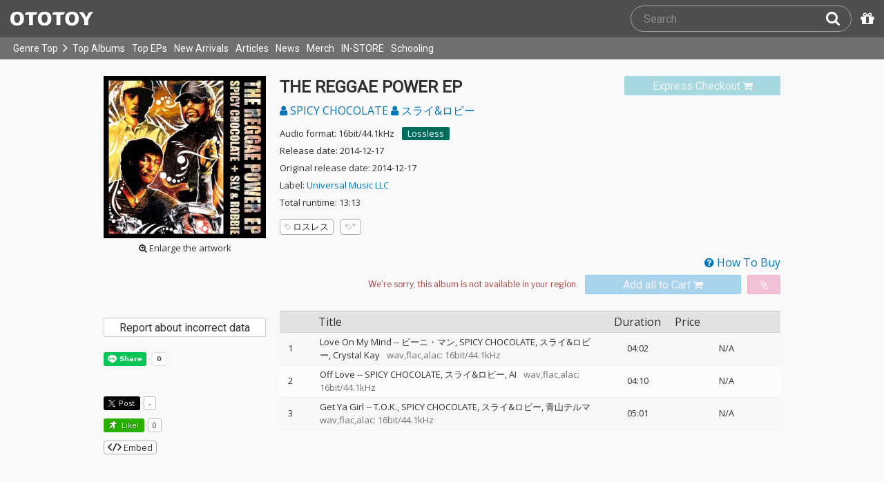

--- FILE ---
content_type: text/html; charset=UTF-8
request_url: https://ototoy.jp/_/default/p/349591
body_size: 32553
content:
<!DOCTYPE html><html xmlns="http://www.w3.org/1999/xhtml" xml:lang="ja" lang="ja" prefix="og: http://ogp.me/ns# fb: http://ogp.me/ns/fb# music: http://ogp.me/ns/music#">
  <head>
    <!-- Google Tag Manager -->
    <script>/*<![CDATA[*/(function(w,d,s,l,i){w[l]=w[l]||[];w[l].push({'gtm.start':
    new Date().getTime(),event:'gtm.js'});var f=d.getElementsByTagName(s)[0],
    j=d.createElement(s),dl=l!='dataLayer'?'&l='+l:'';j.async=true;j.src=
    'https://www.googletagmanager.com/gtm.js?id='+i+dl;f.parentNode.insertBefore(j,f);
    })(window,document,'script','dataLayer','GTM-KJPPS7N');/*]]>*/</script>
    <!-- End Google Tag Manager -->

    <meta charset="utf-8"/>

    <link rel="preload" as="font" type="font/woff2" crossorigin="anonymous" href="https://cdnjs.cloudflare.com/ajax/libs/font-awesome/4.7.0/fonts/fontawesome-webfont.woff2?v=4.7.0"/>
    <link rel="preload" as="style" href="/common/css/global_header.css?60c5415ea"/>
    <link rel="preload" as="image" href="https://imgs.ototoy.jp/common/images/logo/ototoy_logo.svg"/>

    <link rel="preconnect" href="https://imgs.ototoy.jp" crossorigin="anonymous"/>
    <link rel="preconnect" href="https://www.google-analytics.com" crossorigin="anonymous"/>
    <link rel="preconnect" href="https://fonts.googleapis.com" crossorigin="anonymous"/>

    <link rel="canonical" href="https://ototoy.jp/_/default/p/349591"/>
    <base href="/l"/>
    <meta http-equiv="X-UA-Compatible" content="IE=Edge"/>
    <meta name="format-detection" content="telephone=no"/>
    <meta name="Author" content="ototoy"/>
    <meta name="copyright" content="Copyright OTOTOY inc. All Rights Reserved."/>
    <meta name="robots" content="INDEX, FOLLOW"/>
    <meta name="description" content="「Love On My Mind」など全3曲の試聴・ダウンロード：ハイレゾ音楽配信と音楽記事はOTOTOYで！ "/>
    <meta name="keywords" content="ロスレス,ハイレゾ,ダウンロード,ALAC,FLAC,AAC,WAV,DSD,音楽配信,試聴,インタビュー,レビュー,ニュース,lossless,download"/>
    <meta property="fb:app_id" content="463865400317213"/>
    <meta name="google-site-verification" content="4QKOk6MHwrdrIl0cqPofijuBRnMtUQWPeJkG6-Bv9fk"/>
    <meta name="viewport" content="width=device-width"/>
    
    <link rel="alternate" type="application/atom+xml" title="" href=""/>
    <link type="application/opensearchdescription+xml" rel="search" href="/osd.xml"/>

    <script src="/common/ext/jquery-current.min.js?60c5415ea"></script>
    

    <script src="/common/ext/bootstrap_341/js/bootstrap.min.js" defer="defer"></script>
    <script src="/common/js/common.js?60c5415ea" defer="defer"></script><script src="/common/js/audiojs/audio.min.js?60c5415ea" defer="defer"></script><script src="/common/js/audio.common.js?60c5415ea" defer="defer"></script>
    <script src="/common/js/canonicalGA.js" defer="defer"></script>
    <script src="/common/js/footerFixed.js" defer="defer"></script>

    <link rel="stylesheet" type="text/css" href="https://fonts.googleapis.com/css?family=Roboto%7COpen+Sans%7CLibre+Franklin&amp;display=swap" crossorigin="anonymous"/>
    <link rel="stylesheet" href="/common/ext/bootstrap_341/css/bootstrap.min.css"/>
    <link rel="stylesheet" type="text/css" href="/common/css/common.css?60c5415ea"/>
    <link rel="stylesheet" type="text/css" href="/common/css/global_header.css?60c5415ea"/>

    
      <link rel="stylesheet" type="text/css" media="screen" href="../common/css/2panes.css?60c5415ea"/>
    

    <link rel="stylesheet" type="text/css" href="/common/css/ototoystyle.css?60c5415ea"/>
    <link rel="stylesheet" type="text/css" href="/common/css/audio.min.css?60c5415ea"/>
    

    

    <link rel="apple-touch-icon" href="/images/apple-touch-icons/128x128.png"/>
    <script>
    window.addEventListener('load', function() {
        if ('serviceWorker' in navigator) {
            navigator.serviceWorker.register("/serviceWorker.js");
        }
    });
    </script>
    <link href="/favicon.ico" rel="SHORTCUT ICON"/>
    <link rel="icon" href="/favicon.svg" type="image/svg+xml"/>
    <link rel="manifest" href="/manifest.json"/>
    <!--[if lt IE 9]>
	<script src="//css3-mediaqueries-js.googlecode.com/svn/trunk/css3-mediaqueries.js"></script>
    <![endif]-->
    
      <title>SPICY CHOCOLATE, スライ&amp;ロビー / THE REGGAE POWER EP - OTOTOY</title>
    
    

    

    <link rel="preconnect" href="https://www.facebook.com" crossorigin="anonymous"/>
    <link rel="preconnect" href="https://cdnjs.cloudflare.com" crossorigin="anonymous"/>
    <link rel="prefetch" href="https://imgs.ototoy.jp/imgs/jacket/0349/00000003.1555740916.2122_320.jpg"/>

    <script type="text/javascript" src="/common/js/a2js.php?60c5415ea0047bb99" defer="defer"></script>
    <script type="text/javascript" src="/common/js/album.js?60c5415ea" defer="defer"></script>
    <script type="text/javascript" src="/common/js/cart-action.js?60c5415ea" defer="defer"></script>
    <script type="text/javascript" src="/common/js/cart-validate-pays.js?60c5415ea" defer="defer"></script>
    <script type="text/javascript" src="/common/js/fixed-cart-buttons.js?60c5415ea" defer="defer"></script>
    <script type="text/javascript" src="/common/js/ototoy.banner.js?60c5415ea" defer="defer"></script>
    <script type="text/javascript" src="/common/js/ototoy.util.js?60c5415ea" defer="defer"></script>
    <script type="text/javascript" src="/common/js/jquery.balloon.min.js" defer="defer"></script>
    <script type="text/javascript" src="//cdnjs.cloudflare.com/ajax/libs/jquery.bootstrapvalidator/0.5.1/js/bootstrapValidator.min.js" defer="defer"></script>

    <script type="text/javascript">
     window.addEventListener('load', function() {
       var excludeLinks = [];
       
       
       
       addBannerToAfterElm($("#bannerAfterHere"), {boxClass: "album-box", excludeLinks: excludeLinks});
     })
    </script>
    
      
    
    <script type="text/javascript">
      window.addEventListener('load', function() {
        $("#albums-we-recommend-section").each(function() {
          var id = $(this).attr("id");
          loadSliderList(id, "/l/loadRecommends.php?mode=disc\046base=album\046code=" + 349591);
        });
        $("#albums-same-genre-section").each(function() {
          var id = $(this).attr("id");
          loadSliderList(id, "/l/loadRecommends.php?mode=genre\046base=album\046code=" + 349591);
        });
      });
    </script>
    

    <link rel="stylesheet" type="text/css" media="screen" href="/common/css/cart.css?60c5415ea"/>
    <link rel="stylesheet" type="text/css" media="screen" href="/common/css/album.css?60c5415ea"/>
    <link rel="stylesheet" type="text/css" media="screen" href="/common/css/ototoylogo.css"/>
    <link rel="stylesheet" type="text/css" media="screen" href="/common/css/ototoystyle.css?60c5415ea"/>
    <link rel="stylesheet" type="text/css" media="screen" href="//cdnjs.cloudflare.com/ajax/libs/jquery.bootstrapvalidator/0.5.1/css/bootstrapValidator.min.css"/>

    <meta property="og:locale" content="ja_JP"/>
    <link rel="alternate" type="application/json+oembed" href="/embed/get.php?P=349591&amp;format=json" title="THE REGGAE POWER EP on OTOTOY Music Store"/>
    <link rel="alternate" type="text/xml+oembed" href="/embed/get.php?P=349591&amp;format=xml" title="THE REGGAE POWER EP on OTOTOY Music Store"/>

    <meta property="og:title" content="THE REGGAE POWER EP / SPICY CHOCOLATE, スライ&amp;ロビー on OTOTOY Music Store"/>
    <meta property="og:type" content="music.album"/>
    <meta property="og:image" content="https://imgs.ototoy.jp/imgs/jacket/0349/00000003.1555740916.2122_640.jpg"/>
    <meta property="og:image:width" content="640"/>
    <meta property="og:image:height" content="640"/>
    <meta property="og:url" content="https://ototoy.jp/_/default/p/349591"/>
    <meta property="og:description" content="「Love On My Mind」など全3曲の試聴・ダウンロード：ハイレゾ音楽配信と音楽記事はOTOTOYで！ "/>
    <meta name="twitter:card" content="player"/>
    <meta name="twitter:player" content="https://ototoy.jp/embed/player/album/349591"/>
    <meta name="twitter:player:width" content="350"/>
    <meta name="twitter:player:height" content="480"/>
    <meta name="twitter:image" content="https://imgs.ototoy.jp/imgs/jacket/0349/00000003.1555740916.2122_640.jpg"/>
    <meta name="twitter:title" content="THE REGGAE POWER EP / SPICY CHOCOLATE, スライ&amp;ロビー on OTOTOY Music Store"/>
    <meta name="twitter:site" content="@ototoy_info"/>
    <meta name="twitter:app:country" content="JP"/>
    <meta name="twitter:app:name:iphone" content="OTOTOY App"/>
    <meta name="twitter:app:id:iphone" content="671495999"/>
    <meta name="twitter:app:name:ipad" content="OTOTOY App"/>
    <meta name="twitter:app:id:ipad" content="671495999"/>
    <meta property="og:site_name" content="OTOTOY"/>
  
  </head>
  <body>

    <!-- Google Tag Manager (noscript) -->
    <noscript><iframe src="https://www.googletagmanager.com/ns.html?id=GTM-KJPPS7N" height="0" width="0" style="display:none;visibility:hidden"></iframe></noscript>
    <!-- End Google Tag Manager (noscript) -->
    
    <div id="wrap">
      
<div class="header-nav-outer">
  <header class="global-header ">
    <div class="ototoy-logo">
      <a href="/top/?d=t">
        <img src="https://imgs.ototoy.jp/common/images/logo/ototoy_logo.svg" alt="OTOTOY" class=""/>
        <img class="premium" src="https://imgs.ototoy.jp/common/images/logo/ototoy_logo_premium.svg" alt="PREMIUM"/>
        <img class="superpremium" src="https://imgs.ototoy.jp/common/images/logo/ototoy_logo_superpremium.svg" alt="SUPERPREMIUM"/>
      </a>
    </div>

    


    <!--============ Search Box ============-->
    <div class="nav-search-box">
      <div id="search-parent">
	<!--
        <a href="/find/?q=" i18n:attributes="aria-label search" role="button"
           id="search-start-button" class="search-button" has-tooltip="">
          <i class="fa fa-lg fa-search"></i>
        </a>
        !-->
        <div id="search-box-parent">
          <form action="/find" method="GET" id="find_form">
            <input type="search" value="" name="q" class="search-box input" aria-labelledby="search-submit-button" tabindex="-1" placeholder="Search"/>
            <a href="/find/?q=">
              <button type="submit" id="search-submit-button" class="search-box submit" tabindex="-1" aria-label="Search"><i class="fa fa-lg fa-search"></i></button>
	    </a>
          </form>
        </div>
      </div>
      <!--============ /Search Box ============-->

      <a id="passcode-menu" href="/passcode" has-tooltip="" aria-label="Redeem Passcode" title="Redeem Passcode">
        <i class="fa fa-gift"></i>
      </a>
    </div>
  </header>

  <nav class="global-header-nav ">
    <div class="ototoy-logo">
      <a href="/top/?d=t">
        <img src="https://imgs.ototoy.jp/common/images/logo/ototoy_logo.svg" alt="OTOTOY" class=""/>
        <img class="premium" src="https://imgs.ototoy.jp/common/images/logo/ototoy_logo_premium.svg" alt="PREMIUM"/>
        <img class="superpremium" src="https://imgs.ototoy.jp/common/images/logo/ototoy_logo_superpremium.svg" alt="SUPERPREMIUM"/>
      </a>
    </div>

    <section class="nav-menu-group" data-nav-tablet="closed">
      <div class="nav-menu-open">
        <button type="button" aria-label="Menu">
          <i class="fa fa-bars"></i><i class="fa fa-caret-down desktop"></i>
        </button>
      </div>
      <ul class="nav-menu modal-at-mobile" data-name="Menu">
        
          <li><a href="https://ototoy.jp/top/">Genre Top</a></li>
          <li class="desktop scroll-down"><a href="https://ototoy.jp/top/" class="genre-top-icon icon-all" aria-label="Genre Top"></a></li>
          <li class="desktop nav-menu-caret" aria-hidden="true"><span><i class="fa fa-angle-right"></i></span></li>
          <li><a href="https://ototoy.jp/charts/weekly/album">Top Albums</a></li>
          <li><a href="https://ototoy.jp/charts/weekly/ep">Top EPs</a></li>
          <li><a href="https://ototoy.jp/newreleases/">New Arrivals</a></li>
          <li><a href="https://ototoy.jp/features/">Articles</a></li>
          <li><a href="https://ototoy.jp/news/">News</a></li>
          <li><a href="https://ototoy.jp/merch/">Merch</a></li>
        
        
        <li class="mobile"><a href="https://ototoy.jp/live/">ONLINE IN-STORE</a></li>
        <li class="desktop school"><a href="https://ototoy.jp/live/">IN-STORE</a></li>
        <li class="school"><a href="https://ototoy.jp/school/">Schooling</a></li>
        <li class="mobile border-top">
          <a href="https://ototoy.jp/find/"><i class="fa fa-lg fa-search"></i>Search</a>
          <a href="https://ototoy.jp/about/help"><i class="fa fa-lg fa-question-circle"></i>Help</a>
        </li>
      </ul>
    </section>

    <!--============ .user ============-->
    <section class="user-menu" aria-label="User Menu">

      <div id="personal">
        <button type="button" aria-controls="sub-menu" aria-expanded="false" aria-label="Open menu">
          <i aria-hidden="true" class="fa fa-user-o"></i>
          <span id="identity_content" class="desktop">Guest</span>
          <i aria-hidden="true" class="fa fa-caret-down desktop"></i>
        </button>
        <a href="/message/" class="badge badge-msg" aria-label="Messages">0</a>

        <ul id="sub-menu" class="sub-menu modal-at-mobile">
          <li class="logon mobile border-bottom" id="submenu-user-name"><i class="fa fa-user"></i>&nbsp;<span></span></li>
          <li class="anon mobile"><a href="https://ototoy.jp/collections/">Collections</a></li>
          <li class=""><i class="fa fa-gift"></i><a href="https://ototoy.jp/passcode">Redeem Passcode</a></li>
          <li class="anon border-top"><a href="https://ototoy.jp/auth/login.php">Sign In</a></li>
          <li class="anon"><a href="https://ototoy.jp/auth/signup.php">Sign Up</a></li>
          <li class="anon desktop"><span class="sub-menu-message">Guest mode has some restrictions. Please sign in or sign up for free to use all the features of OTOTOY.</span></li>
          <li class="anon mobile"><span class="sub-menu-message">Guest Mode</span></li>
          <li class="logon messages border-bottom"><a href="https://ototoy.jp/message/">Messages</a></li>
          <li class="logon mobile tablet"><a href="https://ototoy.jp/collections/">Collections</a></li>
          <li class="logon desktop"><a href="https://ototoy.jp/home/">My Page</a></li>
          <li class="logon"><a href="https://ototoy.jp/profile/preference">Settings</a></li>
          <li class="logon"><a href="https://ototoy.jp/profile/creditcard.php">Register Your Card</a></li>
          <li class="logon"><a href="https://ototoy.jp/collections/_queues_">Purchase History</a></li>
          <li class="logon"><a href="https://ototoy.jp/point/">Points History</a></li>
          <li class="logon"><a href="https://ototoy.jp/coupon/">OTOTOY Coupon</a></li>
          <li class="logon border-top">
            <form action="https://ototoy.jp/auth/logout.php" method="post">
              <button type="submit">Sign Out</button>
            </form>
          </li>
        </ul>
      </div>

      <div id="cart-menu">
        <a href="https://ototoy.jp/cart" id="cart_anchor" aria-label="カートへ">
          <i class="fa fa-shopping-cart" aria-hidden="true"></i><span class="desktop">Cart</span>
          <span class="badge cart-badge">0</span>
        </a>
      </div>

      <div id="collections-menu" class="desktop">
        <a href="https://ototoy.jp/collections/" id="collections_anchor" aria-label="Collections" title="Listen at OTOTOY">
          <i class="fa fa-cloud-download" aria-hidden="true"></i><span class="desktop">Collections</span>
        </a>
      </div>

      <div id="help-menu" class="desktop">
        <a href="https://ototoy.jp/about/help" aria-label="Collections">
          <i class="fa fa-lg fa-question-circle"></i><span class="desktop">Help</span>
        </a>
      </div>
    </section>
    <!--============ /.user ============-->
  </nav>
</div>


      <div class="js-header-notification header-notification"></div>
      <div id="content">
        <div id="row" class="clearfix">
          
          
      <div class="album-wrapper">
        <div class="album-box">

          <div id="jacket-full-wrapper" aria-hidden="true">
            <img alt="album jacket" src="https://imgs.ototoy.jp/imgs/jacket/0349/00000003.1555740916.2122_320.jpg" data-src="https://imgs.ototoy.jp/imgs/jacket/0349/00000003.1555740916.2122orig.jpg" width="100%"/>
            <div class="jacket-bar">
              <a href="https://imgs.ototoy.jp/imgs/jacket/0349/00000003.1555740916.2122orig.jpg" class="oty-btn-login" download="THE REGGAE POWER EP.jpg" role="button" aria-label="Downloae artwork">
                <i class="fa fa-download"></i>Download
              </a>
              <button name="close-jacket" type="button" class="oty-btn-plain" role="button" aria-label="Close">
                <i class="fa fa-close"></i>Close
              </button>
            </div>
          </div>
          <div class="album-rows top clearfix">
            <!-- album artwork -->
            <div class="album-artwork">
              <button name="artwork-modal" type="button">
                <figure>
                  <img src="https://imgs.ototoy.jp/imgs/jacket/0349/00000003.1555740916.2122_320.jpg" class="photo" alt="THE REGGAE POWER EP" width="240" height="240"/>
                  
                    <figcaption class="mobile">
                      <i class="fa fa-search-plus"></i>&nbsp;Open this artwork in new tab
                    </figcaption>
                    <figcaption class="desktop">
                      <i class="fa fa-search-plus"></i>&nbsp;Enlarge the artwork
                    </figcaption>
                  
                </figure>
              </button>
            </div>

            <!-- album title &  purchase_form -->
            <div class="album-meta-data need-login">
              

              
                <span class="express_checkout_button btn btn-slim btn-not-so-slim oty-btn-exbuy disabled">
                  <span class="add2cart disabled" role="link" aria-disabled="true">
                    <span>Express Checkout</span>
                    <i aria-hidden="true" class="fa fa-shopping-cart"></i>
                  </span>
                </span>
              

              <h1 class="album-title">THE REGGAE POWER EP</h1>

              <p class="album-artist">
                <span class="album-artist">
                  <a href="/_/default/a/112567">
                    <i class="fa fa-user"></i> SPICY CHOCOLATE
                  </a><!-- interim -->
                  
                </span><span class="album-artist">
                  <a href="/_/default/a/285112">
                    <i class="fa fa-user"></i> スライ&amp;ロビー
                  </a><!-- interim -->
                  
                </span><!-- interim -->
              </p>

              <!-- album meta -->
              <div class="detail">
                <p class="hqd-logo">
                  <span>Audio format: 16bit/44.1kHz</span>
                  
                  
                  
                  <a id="highres-lossless-tag" class="lossless disabled" href="/feature/highresolution">Lossless</a>
                </p>

                <p class="release-day">Release date: 2014-12-17</p>

                <p class="release-day">Original release date: 2014-12-17</p>

                <p class="label-name">Label: <a href="/labels/268146">Universal Music LLC</a></p>

                

                <p class="total-duration">Total runtime: 13:13</p>

                
              </div>

              <!-- tag cloud -->
              <ul class="tag-cloud">
                
                  <li><a class="oty-btn-tag" href="/tags/%E3%83%AD%E3%82%B9%E3%83%AC%E3%82%B9"><i class="oty oty-tag-ol"></i>ロスレス</a></li>
                
                <li><a class="oty-btn-tag" href="/opus/add_tag.php?P=349591" rel="ugc nofollow" aria-label="Add tags">
                  <i class="oty oty-tag-ol"></i><i class="oty oty-sub-plus"></i></a>
                </li>
                
              </ul>

            </div>

            
              <div class="purchase_form clearfix">
                <a class="link-to-help" href="/feature/howtobuy">
                  <i class="fa fa-question-circle"></i>&nbsp;How To Buy
                </a>
                
                <div class="clearfix before_format"></div>
                

                

                

                  
                  
                    
                    
                    <div class="format_wrap">
                      <div class="formats">
                        <select name="format" id="album_format" aria-label="Select format" class="sound_format disabled">
                          
                            <option value="">We're sorry, this album is not available in your region.</option>
                          
                        </select>
                      </div>
                      
                    </div>

                    
                    
                    
                      <div class="purchase_buttons clearfix">
                        <span class="cart_button btn btn-slim btn-not-so-slim oty-btn-buy disabled">
                          <span class="add2cart disabled">
                            <span>Add all to Cart</span>
                            <i class="fa fa-shopping-cart fa-2x"></i>
                          </span>
                        </span>
                        <span class="wish_button btn btn-slim btn-not-so-slim oty-btn-wish disabled">
                          <span class="add2wish disabled">
                            <span class="ld-hidden">
                              <span>Add all to INTEREST</span>
                              </span>
                            <i class="fa fa-paperclip"></i>
                          </span>
                        </span>
                      </div>
                    
                  

                
                
                
              </div>
            
          </div>

          <div class="album-rows second clearfix">
            <div class="album-tracks">

              <span id="trial-desc" hidden="">Trial</span>
              <!-- track list -->
              <table class="tracklist" id="tracklist">
                <tr><th></th><th></th><th>Title</th><th class="item center">Duration</th><th>Price</th></tr>
                
                  
                  <tr class="">
                    <td class="num center">
                      1
                    </td>
                    <td class="play-btn center">
                      
                        
                        <span></span>
                      
                      
                    </td>
                    <td class="item">
                      
                      <span id="title-3696481">Love On My Mind</span>
                      <span>
                        -- <a class="artist" href="/_/default/a/288069">ビーニ・マン</a><a class="artist" href="/_/default/a/112567">SPICY CHOCOLATE</a><a class="artist" href="/_/default/a/285112">スライ&amp;ロビー</a><a class="artist" href="/_/default/a/396346">Crystal Kay</a>
                      </span>
                      <span class="spec">&ensp;wav,flac,alac: 16bit/44.1kHz</span>
                      
                      
                      
                    </td>
                    <td class="item center">04:02</td>
                    
                    <td class="item center">
                      <span>N/A</span>
                    </td>
                  </tr>
                
                  
                  <tr class="">
                    <td class="num center">
                      2
                    </td>
                    <td class="play-btn center">
                      
                        
                        <span></span>
                      
                      
                    </td>
                    <td class="item">
                      
                      <span id="title-3696482">Off Love</span>
                      <span>
                        -- <a class="artist" href="/_/default/a/112567">SPICY CHOCOLATE</a><a class="artist" href="/_/default/a/285112">スライ&amp;ロビー</a><a class="artist" href="/_/default/a/109381">AI</a>
                      </span>
                      <span class="spec">&ensp;wav,flac,alac: 16bit/44.1kHz</span>
                      
                      
                      
                    </td>
                    <td class="item center">04:10</td>
                    
                    <td class="item center">
                      <span>N/A</span>
                    </td>
                  </tr>
                
                  
                  <tr class="">
                    <td class="num center">
                      3
                    </td>
                    <td class="play-btn center">
                      
                        
                        <span></span>
                      
                      
                    </td>
                    <td class="item">
                      
                      <span id="title-3696483">Get Ya Girl</span>
                      <span>
                        -- <a class="artist" href="/_/default/a/198898">T.O.K.</a><a class="artist" href="/_/default/a/112567">SPICY CHOCOLATE</a><a class="artist" href="/_/default/a/285112">スライ&amp;ロビー</a><a class="artist" href="/_/default/a/66250">青山テルマ</a>
                      </span>
                      <span class="spec">&ensp;wav,flac,alac: 16bit/44.1kHz</span>
                      
                      
                      
                    </td>
                    <td class="item center">05:01</td>
                    
                    <td class="item center">
                      <span>N/A</span>
                    </td>
                  </tr>
                
              </table>

              <script>
                window.addEventListener("load", function(event) {
                
                  ga('ec:addProduct', {
                  'id': 3696481,
                  'name': "Love On My Mind"
                  });
                
                  ga('ec:addProduct', {
                  'id': 3696482,
                  'name': "Off Love"
                  });
                
                  ga('ec:addProduct', {
                  'id': 3696483,
                  'name': "Get Ya Girl"
                  });
                
                ga('ec:setAction','detail');
                ga('send', 'event', 'UX', 'view', 'view album page');
                });
              </script>

            </div>

            <div class="album-addendum">
              <!-- Attachments -->
              
                

                <!-- Attachments For Preorder -->
                
              
              

              <!-- Album Tags -->
              

              <!-- edit  -->
              

              <!-- Addendum -->
              

              <!-- Review -->
              

              <div class="report-incorrect-data">
                <form action="/contact" method="get">
                  <button class="btn btn-default btn-block btn-slim oty-btn" type="submit">Report about incorrect data</button>
                  <input type="hidden" name="volatile_type" value="Report problems, incorrect data, or strange phrases or words"/>
                    <input type="hidden" name="album" value="349591"/>
                </form>
              </div>

	      <!-- social buttons -->
	      <div class="addendum">
		<ul class="social-button">
		  <li>
		    <div class="line-it-button" data-lang="en" data-type="share-a" data-ver="3" data-url="https://ototoy.jp/_/default/p/349591" data-color="default" data-size="small" data-count="true" style="display: none;"></div>
		  </li>
                  <li>
		    <div class="fb-share-button" data-href="https://ototoy.jp/_/default/p/349591" data-layout="button_count" data-size="small"><a target="_blank" href="https://www.facebook.com/sharer/sharer.php?u=https%3A%2F%2Fototoy.jp%2F_%2Fdefault%2Fp%2F349591&amp;src=sdkpreparse" class="fb-xfbml-parse-ignore"></a></div>
                  </li>
		  <li>
		    <a href="https://twitter.com/share" class="twitter-share-buttoon" data-url="https://ototoy.jp/_/default/p/349591" data-text="SPICY CHOCOLATE, スライ&amp;ロビー / THE REGGAE POWER EP #ototoy" data-count="horizontal" data-lang="en"></a>
                  </li>
                  <li>
                    <button class="oty-btn-sns ologo-oty-btn-oiine ototoy-iine 0" data-key="DpH7CDA%2BMmXVGYvFTSNLzJMiFQUibhu9sJCNYyiGpVw9csHOlxbGNoJj7ofoOdD9Qikvmqe%2Fu3g%3D" role="button">
                      Like!
                      
                    </button>
                    <span class="iine">0</span>
                  </li>
                  <li>
                    <button class="oty-btn-plain" name="share-embed" type="button">
                      <svg id="embed-code" xmlns="http://www.w3.org/2000/svg" viewBox="0 0 22 12">
  <path fill="currentColor" d="M5.5 11.6a1.1 1.1 0 0 1-.7-.3L.3 6.7a1 1 0 0 1 0-1.4L4.8.7a1 1 0 0 1 1.4 0 1 1 0 0 1 0 1.4L2.4 6l3.8 3.9a1 1 0 0 1 0 1.4.9.9 0 0 1-.7.3zM16.5 11.6a.9.9 0 0 1-.7-.3 1 1 0 0 1 0-1.4L19.6 6l-3.8-3.9a1 1 0 0 1 0-1.4 1 1 0 0 1 1.4 0l4.5 4.6a1 1 0 0 1 0 1.4l-4.5 4.6a1.1 1.1 0 0 1-.7.3zM8.5 12h-.4a1.1 1.1 0 0 1-.5-1.3l5-10a1.1 1.1 0 0 1 1.3-.6 1.1 1.1 0 0 1 .5 1.3l-5 10a1 1 0 0 1-.9.6z"/>
</svg>

                      Embed
                    </button>
                  </li>
		</ul>
	      </div>

            </div>
          </div>
          <div class="share-panel-wrapper" style="display:none" data-album-code="349591">
            <aside>
              <button name="close-modal" class="oty-btn-plain" type="button">
                <i class="fa fa-close"></i>Close
              </button>
              <form class="controls">
                <p>Player Type:</p>
                <span class="control-group">
                  <input id="radio-horizontal" name="type" type="radio" value="horizontal" checked="checked"/>
                  <label for="radio-horizontal">
                    <img alt="icon" src="/common/images/player-h.png" aria-hidden="true"/>
                    Horizontal
                  </label>
                </span>
                <span class="control-group">
                  <input id="radio-vertical" name="type" type="radio" value="vertical"/>
                  <label for="radio-vertical">
                    <img alt="icon" src="/common/images/player-v.png" aria-hidden="true"/>
                    Vertical
                  </label>
                </span>
              </form>
              <textarea name="iframe-code" rows="6" readonly="readonly">&lt;iframe src="https://ototoy.jp/embed/player/album/349591" height="360" width="620" title="SPICY CHOCOLATE, スライ&amp;amp;ロビー / THE REGGAE POWER EP on OTOTOY Music Store" loading="lazy"&gt;&lt;/iframe&gt;</textarea>
              <button class="oty-btn-exbuy" name="copy" type="button">Copy</button>
            </aside>
            <div class="share-iframe-wrapper horizontal">
              <!-- <iframe></iframe> -->
            </div>
          </div>
        </div>
        <!-- /THREE COLUMN -->

        <!-- IF HAVING CHILD PACKAGES -->
        

        <!-- IF HAVING PARENT PACKAGES -->
        

        <!-- FEATURES COLUMN -->
	<!-- Mobile -->
        
	<!-- /Mobile -->
        <!-- /FEATURES COLUMN -->

        <!-- DISCOGRAPHY -->
	<!-- Mobile -->
        <section id="discography-section-sd" class="album-box clearfix">
          <div class="album-rows">
            <h3 class="section-header">Digital Catalog</h3>
            <div id="discography" class="clearfix">
  <div class="discography flexrow justify-center">
    <div class="flexcol col2  album">
        <div class="jacket">
          <a href="/_/default/p/2285857">
            <div class="img-outer">
              <div class="img-jacket"><img loading="lazy" src="https://imgs.ototoy.jp//imgs/jacket/2285/00000003.1724920067.1053_180.jpg" width="140" height="140" alt="TOKYO HEART BEATS 2"/></div>
              
              
                <div class="c-badge lossless"><img src="/common/images/badge-en-lossless.png" alt="Lossless" width="46" height="46"/></div>
                
                
                
                
                
                
              
            </div>
          </a>
        </div>
        <div class="caption">
          <div class="text-fade-out"><div class="title"><a href="/_/default/p/2285857">TOKYO HEART BEATS 2</a></div></div>

          <span class="genre" data-genre="Pop"><img alt="Pop" src="/common/images/genre-icon-g-gp.svg"/></span>

          <div class="text-fade-out"><div class="artist">
            
            <a href="/_/default/a/112567">SPICY CHOCOLATE</a>
          </div></div>
          <p class="review campaign"><span data-nosnippet="true">名実ともにREGGAEとHIPHOPを代表するトップアーティストがタッグを組み、ジャンルの垣根を超え、アンダーグラウンドからオーバーグラウンドまでぶち上げたR-指定 &amp; CHEHONによる「アガリサガリ」に加え、SPICY CHOCOLATEの代表曲である「ずっと feat. HAN-KUN &amp; TEE」に新たな豪華メンバーを加えたRemixや、POWER WAVE &amp; Fuma no KTRによるこの夏をさらに熱くすること間違いなしの新曲「Run Bam Bam」他、SPICY CHOCOLATEならではの豪華で異例のコラボレーション尽くしとなる全11曲収録予定。</span></p>
          
          
            <a class="in-review-ribbon campaign-good-price" href="/tags/GOOD%20PRICE">GOOD PRICE!</a>
          
          <div class="explict_mark-num_trucks-wrapper">
            <div class="num_trucks"><span>11 tracks</span> </div>
            
          </div>
	</div>
    </div><div class="flexcol col2  album">
        <div class="jacket">
          <a href="/_/default/p/2280186">
            <div class="img-outer">
              <div class="img-jacket"><img loading="lazy" src="https://imgs.ototoy.jp//imgs/jacket/2280/00000003.1724920078.662_180.jpg" width="140" height="140" alt="目玉焼き"/></div>
              
              
                <div class="c-badge lossless"><img src="/common/images/badge-en-lossless.png" alt="Lossless" width="46" height="46"/></div>
                
                
                
                
                
                
              
            </div>
          </a>
        </div>
        <div class="caption">
          <div class="text-fade-out"><div class="title"><a href="/_/default/p/2280186">目玉焼き</a></div></div>

          <span class="genre" data-genre="Pop"><img alt="Pop" src="/common/images/genre-icon-g-gp.svg"/></span>

          <div class="text-fade-out"><div class="artist">
            
            <a href="/_/default/a/112567">SPICY CHOCOLATE</a>
          </div></div>
          <p class="review campaign"><span data-nosnippet="true">9/4リリースのアルバム「TOKYO HEART BEATS 2」からの先行配信</span></p>
          
          
            
          
          <div class="explict_mark-num_trucks-wrapper">
            <div class="num_trucks"><span>1 track</span> </div>
            
          </div>
	</div>
    </div><div class="flexcol col2  album">
        <div class="jacket">
          <a href="/_/default/p/2241669">
            <div class="img-outer">
              <div class="img-jacket"><img loading="lazy" src="https://imgs.ototoy.jp//imgs/jacket/2241/00000003.1721802566.4222_180.jpg" width="140" height="140" alt="ずっと (Remix)"/></div>
              
              
                <div class="c-badge lossless"><img src="/common/images/badge-en-lossless.png" alt="Lossless" width="46" height="46"/></div>
                
                
                
                
                
                
              
            </div>
          </a>
        </div>
        <div class="caption">
          <div class="text-fade-out"><div class="title"><a href="/_/default/p/2241669">ずっと (Remix)</a></div></div>

          <span class="genre" data-genre="Pop"><img alt="Pop" src="/common/images/genre-icon-g-gp.svg"/></span>

          <div class="text-fade-out"><div class="artist">
            
            <a href="/_/default/a/112567">SPICY CHOCOLATE</a>
          </div></div>
          <p class="review campaign"><span data-nosnippet="true"></span></p>
          
          
            
          
          <div class="explict_mark-num_trucks-wrapper">
            <div class="num_trucks"><span>1 track</span> </div>
            
          </div>
	</div>
    </div><div class="flexcol col2  album">
        <div class="jacket">
          <a href="/_/default/p/2133241">
            <div class="img-outer">
              <div class="img-jacket"><img loading="lazy" src="https://imgs.ototoy.jp//imgs/jacket/2133/00000003.1716012647.2325_180.jpg" width="140" height="140" alt="Run Bam Bam"/></div>
              
              
                <div class="c-badge lossless"><img src="/common/images/badge-en-lossless.png" alt="Lossless" width="46" height="46"/></div>
                
                
                
                
                
                
              
            </div>
          </a>
        </div>
        <div class="caption">
          <div class="text-fade-out"><div class="title"><a href="/_/default/p/2133241">Run Bam Bam</a></div></div>

          <span class="genre" data-genre="Pop"><img alt="Pop" src="/common/images/genre-icon-g-gp.svg"/></span>

          <div class="text-fade-out"><div class="artist">
            
            <a href="/_/default/a/112567">SPICY CHOCOLATE</a>
          </div></div>
          <p class="review campaign"><span data-nosnippet="true"> New Album「TOKYO HEART BEATS 2」からの先行配信「Run Bam Bam feat.POWER WAVE &amp; Fuma no KTR」</span></p>
          
          
            
          
          <div class="explict_mark-num_trucks-wrapper">
            <div class="num_trucks"><span>1 track</span> </div>
            
          </div>
	</div>
    </div>
  </div>
</div>
            <div id="expand-discography-m-t" class="more oty-btn-more"><span class="collapse-open"><i class="fa fa-chevron-down"></i> View More Digital Catalog</span><span class="collapse-close"><i class="fa fa-chevron-up"></i> Collapse</span></div>
            <div class="collapsed-discography-m">
              <div id="discography_c_m" class="clearfix">
  <div class="discography flexrow justify-center">
    <div class="flexcol col2 collapsed album">
        <div class="jacket">
          <a href="/_/default/p/1747544">
            <div class="img-outer">
              <div class="img-jacket"><img loading="lazy" src="https://imgs.ototoy.jp//imgs/jacket/1747/00000003.1690170083.2651_180.jpg" width="140" height="140" alt="アガリサガリ"/></div>
              
              
                <div class="c-badge lossless"><img src="/common/images/badge-en-lossless.png" alt="Lossless" width="46" height="46"/></div>
                
                
                
                
                
                
              
            </div>
          </a>
        </div>
        <div class="caption">
          <div class="text-fade-out"><div class="title"><a href="/_/default/p/1747544">アガリサガリ</a></div></div>

          <span class="genre" data-genre="Pop"><img alt="Pop" src="/common/images/genre-icon-g-gp.svg"/></span>

          <div class="text-fade-out"><div class="artist">
            
            <a href="/_/default/a/112567">SPICY CHOCOLATE</a>
          </div></div>
          <p class="review campaign"><span data-nosnippet="true">SPICY CHOCOLATE、レゲエとヒップホップを代表するトップアーティストR-指定 &amp; CHEHONとの新曲「アガリサガリ feat. R-指定 &amp; CHEHON」をリリース</span></p>
          
          
            
          
          <div class="explict_mark-num_trucks-wrapper">
            <div class="num_trucks"><span>1 track</span> </div>
            
          </div>
	</div>
    </div><div class="flexcol col2 collapsed album">
        <div class="jacket">
          <a href="/_/default/p/1610737">
            <div class="img-outer">
              <div class="img-jacket"><img loading="lazy" src="https://imgs.ototoy.jp//imgs/jacket/1610/00000003.1680684748.531_180.jpg" width="140" height="140" alt="ぴかぴか"/></div>
              
              
                <div class="c-badge lossless"><img src="/common/images/badge-en-lossless.png" alt="Lossless" width="46" height="46"/></div>
                
                
                
                
                
                
              
            </div>
          </a>
        </div>
        <div class="caption">
          <div class="text-fade-out"><div class="title"><a href="/_/default/p/1610737">ぴかぴか</a></div></div>

          <span class="genre" data-genre="Pop"><img alt="Pop" src="/common/images/genre-icon-g-gp.svg"/></span>

          <div class="text-fade-out"><div class="artist">
            
            <a href="/_/default/a/112567">SPICY CHOCOLATE</a>
          </div></div>
          <p class="review campaign"><span data-nosnippet="true">SPICY CHOCOLATE、新曲「ぴかぴか feat. Spinna B-ILL &amp; EXPRESS」デジタルリリース</span></p>
          
          
            
          
          <div class="explict_mark-num_trucks-wrapper">
            <div class="num_trucks"><span>1 track</span> </div>
            
          </div>
	</div>
    </div><div class="flexcol col2 collapsed album">
        <div class="jacket">
          <a href="/_/default/p/1583158">
            <div class="img-outer">
              <div class="img-jacket"><img loading="lazy" src="https://imgs.ototoy.jp//imgs/jacket/1583/00000003.1678616189.8419_180.jpg" width="140" height="140" alt="We Try (Surprise)"/></div>
              
              
                <div class="c-badge lossless"><img src="/common/images/badge-en-lossless.png" alt="Lossless" width="46" height="46"/></div>
                
                
                
                
                
                
              
            </div>
          </a>
        </div>
        <div class="caption">
          <div class="text-fade-out"><div class="title"><a href="/_/default/p/1583158">We Try (Surprise)</a></div></div>

          

          <div class="text-fade-out"><div class="artist">
            
            <a href="/_/default/a/198898">T.O.K.</a>
          </div></div>
          <p class="review campaign"><span data-nosnippet="true"></span></p>
          
          
            
          
          <div class="explict_mark-num_trucks-wrapper">
            <div class="num_trucks"><span>1 track</span> </div>
            
          </div>
	</div>
    </div><div class="flexcol col2 collapsed album">
        <div class="jacket">
          <a href="/_/default/p/1281328">
            <div class="img-outer">
              <div class="img-jacket"><img loading="lazy" src="https://imgs.ototoy.jp//imgs/jacket/1281/00000003.1656539467.6901_180.jpg" width="140" height="140" alt="さよならじゃなくて"/></div>
              
              
                <div class="c-badge lossless"><img src="/common/images/badge-en-lossless.png" alt="Lossless" width="46" height="46"/></div>
                
                
                
                
                
                
              
            </div>
          </a>
        </div>
        <div class="caption">
          <div class="text-fade-out"><div class="title"><a href="/_/default/p/1281328">さよならじゃなくて</a></div></div>

          <span class="genre" data-genre="Pop"><img alt="Pop" src="/common/images/genre-icon-g-gp.svg"/></span>

          <div class="text-fade-out"><div class="artist">
            
            <a href="/_/default/a/112567">SPICY CHOCOLATE</a>
          </div></div>
          <p class="review campaign"><span data-nosnippet="true"></span></p>
          
          
            
          
          <div class="explict_mark-num_trucks-wrapper">
            <div class="num_trucks"><span>1 track</span> </div>
            
          </div>
	</div>
    </div><div class="flexcol col2 collapsed album">
        <div class="jacket">
          <a href="/_/default/p/1178254">
            <div class="img-outer">
              <div class="img-jacket"><img loading="lazy" src="https://imgs.ototoy.jp//imgs/jacket/1178/00000003.1655993842.178_180.jpg" width="140" height="140" alt="So Me Stay"/></div>
              
              
                <div class="c-badge lossless"><img src="/common/images/badge-en-lossless.png" alt="Lossless" width="46" height="46"/></div>
                
                
                
                
                
                
              
            </div>
          </a>
        </div>
        <div class="caption">
          <div class="text-fade-out"><div class="title"><a href="/_/default/p/1178254">So Me Stay</a></div></div>

          

          <div class="text-fade-out"><div class="artist">
            
            <a href="/_/default/a/288069">ビーニ・マン</a>
          </div></div>
          <p class="review campaign"><span data-nosnippet="true"></span></p>
          
          
            
          
          <div class="explict_mark-num_trucks-wrapper">
            <div class="num_trucks"><span>1 track</span> </div>
            
          </div>
	</div>
    </div><div class="flexcol col2 collapsed album">
        <div class="jacket">
          <a href="/_/default/p/1178253">
            <div class="img-outer">
              <div class="img-jacket"><img loading="lazy" src="https://imgs.ototoy.jp//imgs/jacket/1178/00000003.1655996889.9855_180.jpg" width="140" height="140" alt="So Me Stay"/></div>
              
              
                <div class="c-badge lossless"><img src="/common/images/badge-en-lossless.png" alt="Lossless" width="46" height="46"/></div>
                
                
                
                
                
                
              
            </div>
          </a>
        </div>
        <div class="caption">
          <div class="text-fade-out"><div class="title"><a href="/_/default/p/1178253">So Me Stay</a></div></div>

          

          <div class="text-fade-out"><div class="artist">
            
            <a href="/_/default/a/288069">ビーニ・マン</a>
          </div></div>
          <p class="review campaign"><span data-nosnippet="true"></span></p>
          
          
            
          
          <div class="explict_mark-num_trucks-wrapper">
            <div class="num_trucks"><span>1 track</span> </div>
            <div class="explicit_mark"></div>
          </div>
	</div>
    </div><div class="flexcol col2 collapsed album">
        <div class="jacket">
          <a href="/_/default/p/1191626">
            <div class="img-outer">
              <div class="img-jacket"><img loading="lazy" src="https://imgs.ototoy.jp//imgs/jacket/1191/00000003.1648257935.3583_180.jpg" width="140" height="140" alt="愛してる キミをみて"/></div>
              
              
                <div class="c-badge lossless"><img src="/common/images/badge-en-lossless.png" alt="Lossless" width="46" height="46"/></div>
                
                
                
                
                
                
              
            </div>
          </a>
        </div>
        <div class="caption">
          <div class="text-fade-out"><div class="title"><a href="/_/default/p/1191626">愛してる キミをみて</a></div></div>

          <span class="genre" data-genre="Pop"><img alt="Pop" src="/common/images/genre-icon-g-gp.svg"/></span>

          <div class="text-fade-out"><div class="artist">
            
            <a href="/_/default/a/112567">SPICY CHOCOLATE</a>
          </div></div>
          <p class="review campaign"><span data-nosnippet="true"></span></p>
          
          
            
          
          <div class="explict_mark-num_trucks-wrapper">
            <div class="num_trucks"><span>1 track</span> </div>
            
          </div>
	</div>
    </div><div class="flexcol col2 collapsed album">
        <div class="jacket">
          <a href="/_/default/p/909686">
            <div class="img-outer">
              <div class="img-jacket"><img loading="lazy" src="https://imgs.ototoy.jp//imgs/jacket/0909/00000003.1629471671.1311_180.jpg" width="140" height="140" alt="HAPPY LOVE"/></div>
              
              
                <div class="c-badge lossless"><img src="/common/images/badge-en-lossless.png" alt="Lossless" width="46" height="46"/></div>
                
                
                
                
                
                
              
            </div>
          </a>
        </div>
        <div class="caption">
          <div class="text-fade-out"><div class="title"><a href="/_/default/p/909686">HAPPY LOVE</a></div></div>

          <span class="genre" data-genre="Pop"><img alt="Pop" src="/common/images/genre-icon-g-gp.svg"/></span>

          <div class="text-fade-out"><div class="artist">
            
            <a href="/_/default/a/112567">SPICY CHOCOLATE</a>
          </div></div>
          <p class="review campaign"><span data-nosnippet="true"></span></p>
          
          
            
          
          <div class="explict_mark-num_trucks-wrapper">
            <div class="num_trucks"><span>1 track</span> </div>
            
          </div>
	</div>
    </div><div class="flexcol col2 collapsed album">
        <div class="jacket">
          <a href="/_/default/p/605495">
            <div class="img-outer">
              <div class="img-jacket"><img loading="lazy" src="https://imgs.ototoy.jp//imgs/jacket/0605/00000003.1599549193.264_180.jpg" width="140" height="140" alt="一度きりの"/></div>
              
              
                <div class="c-badge lossless"><img src="/common/images/badge-en-lossless.png" alt="Lossless" width="46" height="46"/></div>
                
                
                
                
                
                
              
            </div>
          </a>
        </div>
        <div class="caption">
          <div class="text-fade-out"><div class="title"><a href="/_/default/p/605495">一度きりの</a></div></div>

          <span class="genre" data-genre="Pop"><img alt="Pop" src="/common/images/genre-icon-g-gp.svg"/></span>

          <div class="text-fade-out"><div class="artist">
            
            <a href="/_/default/a/112567">SPICY CHOCOLATE</a>
          </div></div>
          <p class="review campaign"><span data-nosnippet="true"></span></p>
          
          
            
          
          <div class="explict_mark-num_trucks-wrapper">
            <div class="num_trucks"><span>1 track</span> </div>
            
          </div>
	</div>
    </div><div class="flexcol col2 collapsed album">
        <div class="jacket">
          <a href="/_/default/p/511684">
            <div class="img-outer">
              <div class="img-jacket"><img loading="lazy" src="https://imgs.ototoy.jp//imgs/jacket/0511/00000003.1594737827.2506_180.jpg" width="140" height="140" alt="TOKYO HEART BEATS"/></div>
              
              
                <div class="c-badge lossless"><img src="/common/images/badge-en-lossless.png" alt="Lossless" width="46" height="46"/></div>
                
                
                
                
                
                
              
            </div>
          </a>
        </div>
        <div class="caption">
          <div class="text-fade-out"><div class="title"><a href="/_/default/p/511684">TOKYO HEART BEATS</a></div></div>

          <span class="genre" data-genre="Pop"><img alt="Pop" src="/common/images/genre-icon-g-gp.svg"/></span>

          <div class="text-fade-out"><div class="artist">
            
            <a href="/_/default/a/112567">SPICY CHOCOLATE</a>
          </div></div>
          <p class="review campaign"><span data-nosnippet="true">SPICY CHOCOLATE新章第一弾

目まぐるしい変化をみせる東京を舞台に描く、応援ソング、ラブソングを収録。SPICY CHOCOLATEならでは豪華コラボが実現!</span></p>
          
          
            <a class="in-review-ribbon campaign-good-price" href="/tags/GOOD%20PRICE">GOOD PRICE!</a>
          
          <div class="explict_mark-num_trucks-wrapper">
            <div class="num_trucks"><span>13 tracks</span> </div>
            
          </div>
	</div>
    </div><div class="flexcol col2 collapsed album">
        <div class="jacket">
          <a href="/_/default/p/509524">
            <div class="img-outer">
              <div class="img-jacket"><img loading="lazy" src="https://imgs.ototoy.jp//imgs/jacket/0509/00000003.1582798317.0758_180.jpg" width="140" height="140" alt="夢のカケラ"/></div>
              
              
                <div class="c-badge lossless"><img src="/common/images/badge-en-lossless.png" alt="Lossless" width="46" height="46"/></div>
                
                
                
                
                
                
              
            </div>
          </a>
        </div>
        <div class="caption">
          <div class="text-fade-out"><div class="title"><a href="/_/default/p/509524">夢のカケラ</a></div></div>

          <span class="genre" data-genre="Pop"><img alt="Pop" src="/common/images/genre-icon-g-gp.svg"/></span>

          <div class="text-fade-out"><div class="artist">
            
            <a href="/_/default/a/112567">SPICY CHOCOLATE</a>
          </div></div>
          <p class="review campaign"><span data-nosnippet="true"></span></p>
          
          
            
          
          <div class="explict_mark-num_trucks-wrapper">
            <div class="num_trucks"><span>1 track</span> </div>
            
          </div>
	</div>
    </div><div class="flexcol col2 collapsed album">
        <div class="jacket">
          <a href="/_/default/p/502382">
            <div class="img-outer">
              <div class="img-jacket"><img loading="lazy" src="https://imgs.ototoy.jp//imgs/jacket/0502/00000003.1581339400.5001_180.jpg" width="140" height="140" alt="最後に笑おう"/></div>
              
              
                <div class="c-badge lossless"><img src="/common/images/badge-en-lossless.png" alt="Lossless" width="46" height="46"/></div>
                
                
                
                
                
                
              
            </div>
          </a>
        </div>
        <div class="caption">
          <div class="text-fade-out"><div class="title"><a href="/_/default/p/502382">最後に笑おう</a></div></div>

          <span class="genre" data-genre="Pop"><img alt="Pop" src="/common/images/genre-icon-g-gp.svg"/></span>

          <div class="text-fade-out"><div class="artist">
            
            <a href="/_/default/a/112567">SPICY CHOCOLATE</a>
          </div></div>
          <p class="review campaign"><span data-nosnippet="true"></span></p>
          
          
            
          
          <div class="explict_mark-num_trucks-wrapper">
            <div class="num_trucks"><span>1 track</span> </div>
            
          </div>
	</div>
    </div><div class="flexcol col2 collapsed album">
        <div class="jacket">
          <a href="/_/default/p/488408">
            <div class="img-outer">
              <div class="img-jacket"><img loading="lazy" src="https://imgs.ototoy.jp//imgs/jacket/0488/00000003.1579516298.7935_180.jpg" width="140" height="140" alt="めぐみ"/></div>
              
              
                <div class="c-badge lossless"><img src="/common/images/badge-en-lossless.png" alt="Lossless" width="46" height="46"/></div>
                
                
                
                
                
                
              
            </div>
          </a>
        </div>
        <div class="caption">
          <div class="text-fade-out"><div class="title"><a href="/_/default/p/488408">めぐみ</a></div></div>

          <span class="genre" data-genre="Pop"><img alt="Pop" src="/common/images/genre-icon-g-gp.svg"/></span>

          <div class="text-fade-out"><div class="artist">
            
            <a href="/_/default/a/112567">SPICY CHOCOLATE</a>
          </div></div>
          <p class="review campaign"><span data-nosnippet="true"></span></p>
          
          
            
          
          <div class="explict_mark-num_trucks-wrapper">
            <div class="num_trucks"><span>1 track</span> </div>
            
          </div>
	</div>
    </div><div class="flexcol col2 collapsed album">
        <div class="jacket">
          <a href="/_/default/p/399037">
            <div class="img-outer">
              <div class="img-jacket"><img loading="lazy" src="https://imgs.ototoy.jp//imgs/jacket/0399/00000003.1560182490.841_180.jpg" width="140" height="140" alt="最後のPiece"/></div>
              
              
                <div class="c-badge lossless"><img src="/common/images/badge-en-lossless.png" alt="Lossless" width="46" height="46"/></div>
                
                
                
                
                
                
              
            </div>
          </a>
        </div>
        <div class="caption">
          <div class="text-fade-out"><div class="title"><a href="/_/default/p/399037">最後のPiece</a></div></div>

          <span class="genre" data-genre="Pop"><img alt="Pop" src="/common/images/genre-icon-g-gp.svg"/></span>

          <div class="text-fade-out"><div class="artist">
            
            <a href="/_/default/a/112567">SPICY CHOCOLATE</a>
          </div></div>
          <p class="review campaign"><span data-nosnippet="true"></span></p>
          
          
            
          
          <div class="explict_mark-num_trucks-wrapper">
            <div class="num_trucks"><span>4 tracks</span> </div>
            
          </div>
	</div>
    </div><div class="flexcol col2 collapsed album">
        <div class="jacket">
          <a href="/_/default/p/392222">
            <div class="img-outer">
              <div class="img-jacket"><img loading="lazy" src="https://imgs.ototoy.jp//imgs/jacket/0392/00000003.1559404830.9877_180.jpg" width="140" height="140" alt="最後のPiece"/></div>
              
              
                <div class="c-badge lossless"><img src="/common/images/badge-en-lossless.png" alt="Lossless" width="46" height="46"/></div>
                
                
                
                
                
                
              
            </div>
          </a>
        </div>
        <div class="caption">
          <div class="text-fade-out"><div class="title"><a href="/_/default/p/392222">最後のPiece</a></div></div>

          <span class="genre" data-genre="Pop"><img alt="Pop" src="/common/images/genre-icon-g-gp.svg"/></span>

          <div class="text-fade-out"><div class="artist">
            
            <a href="/_/default/a/112567">SPICY CHOCOLATE</a>
          </div></div>
          <p class="review campaign"><span data-nosnippet="true"></span></p>
          
          
            
          
          <div class="explict_mark-num_trucks-wrapper">
            <div class="num_trucks"><span>1 track</span> </div>
            
          </div>
	</div>
    </div><div class="flexcol col2 collapsed album">
        <div class="jacket">
          <a href="/_/default/p/185503">
            <div class="img-outer">
              <div class="img-jacket"><img loading="lazy" src="https://imgs.ototoy.jp//imgs/jacket/0185/00000003.1594737279.8829_180.jpg" width="140" height="140" alt="シリタイ"/></div>
              
              
                <div class="c-badge lossless"><img src="/common/images/badge-en-lossless.png" alt="Lossless" width="46" height="46"/></div>
                
                
                
                
                
                
              
            </div>
          </a>
        </div>
        <div class="caption">
          <div class="text-fade-out"><div class="title"><a href="/_/default/p/185503">シリタイ</a></div></div>

          <span class="genre" data-genre="Pop"><img alt="Pop" src="/common/images/genre-icon-g-gp.svg"/></span>

          <div class="text-fade-out"><div class="artist">
            
            <a href="/_/default/a/112567">SPICY CHOCOLATE</a>
          </div></div>
          <p class="review campaign"><span data-nosnippet="true"></span></p>
          
          
            
          
          <div class="explict_mark-num_trucks-wrapper">
            <div class="num_trucks"><span>4 tracks</span> </div>
            
          </div>
	</div>
    </div><div class="flexcol col2 collapsed album">
        <div class="jacket">
          <a href="/_/default/p/185502">
            <div class="img-outer">
              <div class="img-jacket"><img loading="lazy" src="https://imgs.ototoy.jp//imgs/jacket/0185/00000003.1594737249.7427_180.jpg" width="140" height="140" alt="シリタイ"/></div>
              
              
                <div class="c-badge lossless"><img src="/common/images/badge-en-lossless.png" alt="Lossless" width="46" height="46"/></div>
                
                
                
                
                
                
              
            </div>
          </a>
        </div>
        <div class="caption">
          <div class="text-fade-out"><div class="title"><a href="/_/default/p/185502">シリタイ</a></div></div>

          <span class="genre" data-genre="Pop"><img alt="Pop" src="/common/images/genre-icon-g-gp.svg"/></span>

          <div class="text-fade-out"><div class="artist">
            
            <a href="/_/default/a/112567">SPICY CHOCOLATE</a>
          </div></div>
          <p class="review campaign"><span data-nosnippet="true"></span></p>
          
          
            
          
          <div class="explict_mark-num_trucks-wrapper">
            <div class="num_trucks"><span>1 track</span> </div>
            
          </div>
	</div>
    </div><div class="flexcol col2 collapsed album">
        <div class="jacket">
          <a href="/_/default/p/162055">
            <div class="img-outer">
              <div class="img-jacket"><img loading="lazy" src="https://imgs.ototoy.jp//imgs/jacket/0162/00000003.1594748094.0864_180.jpg" width="140" height="140" alt="スパイシーチョコレート BEST OF LOVE SONGS"/></div>
              
              
                <div class="c-badge lossless"><img src="/common/images/badge-en-lossless.png" alt="Lossless" width="46" height="46"/></div>
                
                
                
                
                
                
              
            </div>
          </a>
        </div>
        <div class="caption">
          <div class="text-fade-out"><div class="title"><a href="/_/default/p/162055">スパイシーチョコレート BEST OF LOVE SONGS</a></div></div>

          <span class="genre" data-genre="Pop"><img alt="Pop" src="/common/images/genre-icon-g-gp.svg"/></span>

          <div class="text-fade-out"><div class="artist">
            
            <a href="/_/default/a/112567">SPICY CHOCOLATE</a>
          </div></div>
          <p class="review campaign"><span data-nosnippet="true"></span></p>
          
          
            <a class="in-review-ribbon campaign-good-price" href="/tags/GOOD%20PRICE">GOOD PRICE!</a>
          
          <div class="explict_mark-num_trucks-wrapper">
            <div class="num_trucks"><span>14 tracks</span> </div>
            
          </div>
	</div>
    </div><div class="flexcol col2 collapsed album">
        <div class="jacket">
          <a href="/_/default/p/162108">
            <div class="img-outer">
              <div class="img-jacket"><img loading="lazy" src="https://imgs.ototoy.jp//imgs/jacket/0162/00000003.1594747998.8046_180.jpg" width="140" height="140" alt="君のことが好きだったんだ"/></div>
              
              
                <div class="c-badge lossless"><img src="/common/images/badge-en-lossless.png" alt="Lossless" width="46" height="46"/></div>
                
                
                
                
                
                
              
            </div>
          </a>
        </div>
        <div class="caption">
          <div class="text-fade-out"><div class="title"><a href="/_/default/p/162108">君のことが好きだったんだ</a></div></div>

          <span class="genre" data-genre="Pop"><img alt="Pop" src="/common/images/genre-icon-g-gp.svg"/></span>

          <div class="text-fade-out"><div class="artist">
            
            <a href="/_/default/a/112567">SPICY CHOCOLATE</a>
          </div></div>
          <p class="review campaign"><span data-nosnippet="true"></span></p>
          
          
            
          
          <div class="explict_mark-num_trucks-wrapper">
            <div class="num_trucks"><span>1 track</span> </div>
            
          </div>
	</div>
    </div><div class="flexcol col2 collapsed album">
        <div class="jacket">
          <a href="/_/default/p/182260">
            <div class="img-outer">
              <div class="img-jacket"><img loading="lazy" src="https://imgs.ototoy.jp//imgs/jacket/0182/00000003.1594748558.5426_180.jpg" width="140" height="140" alt="渋谷純愛物語3"/></div>
              
              
                <div class="c-badge lossless"><img src="/common/images/badge-en-lossless.png" alt="Lossless" width="46" height="46"/></div>
                
                
                
                
                
                
              
            </div>
          </a>
        </div>
        <div class="caption">
          <div class="text-fade-out"><div class="title"><a href="/_/default/p/182260">渋谷純愛物語3</a></div></div>

          <span class="genre" data-genre="Pop"><img alt="Pop" src="/common/images/genre-icon-g-gp.svg"/></span>

          <div class="text-fade-out"><div class="artist">
            
            <a href="/_/default/a/112567">SPICY CHOCOLATE</a>
          </div></div>
          <p class="review campaign"><span data-nosnippet="true"></span></p>
          
          
            
          
          <div class="explict_mark-num_trucks-wrapper">
            <div class="num_trucks"><span>12 tracks</span> </div>
            
          </div>
	</div>
    </div><div class="flexcol col2 collapsed album">
        <div class="jacket">
          <a href="/_/default/p/150235">
            <div class="img-outer">
              <div class="img-jacket"><img loading="lazy" src="https://imgs.ototoy.jp//imgs/jacket/0150/00000003.1594748618.02_180.jpg" width="140" height="140" alt="同じ空"/></div>
              
              
                <div class="c-badge lossless"><img src="/common/images/badge-en-lossless.png" alt="Lossless" width="46" height="46"/></div>
                
                
                
                
                
                
              
            </div>
          </a>
        </div>
        <div class="caption">
          <div class="text-fade-out"><div class="title"><a href="/_/default/p/150235">同じ空</a></div></div>

          <span class="genre" data-genre="Pop"><img alt="Pop" src="/common/images/genre-icon-g-gp.svg"/></span>

          <div class="text-fade-out"><div class="artist">
            
            <a href="/_/default/a/112567">SPICY CHOCOLATE</a>
          </div></div>
          <p class="review campaign"><span data-nosnippet="true"></span></p>
          
          
            
          
          <div class="explict_mark-num_trucks-wrapper">
            <div class="num_trucks"><span>2 tracks</span> </div>
            
          </div>
	</div>
    </div><div class="flexcol col2 collapsed album">
        <div class="jacket">
          <a href="/_/default/p/150278">
            <div class="img-outer">
              <div class="img-jacket"><img loading="lazy" src="https://imgs.ototoy.jp//imgs/jacket/0150/00000003.1594748128.2536_180.jpg" width="140" height="140" alt="キミと未来"/></div>
              
              
                <div class="c-badge lossless"><img src="/common/images/badge-en-lossless.png" alt="Lossless" width="46" height="46"/></div>
                
                
                
                
                
                
              
            </div>
          </a>
        </div>
        <div class="caption">
          <div class="text-fade-out"><div class="title"><a href="/_/default/p/150278">キミと未来</a></div></div>

          <span class="genre" data-genre="Pop"><img alt="Pop" src="/common/images/genre-icon-g-gp.svg"/></span>

          <div class="text-fade-out"><div class="artist">
            
            <a href="/_/default/a/112567">SPICY CHOCOLATE</a>
          </div></div>
          <p class="review campaign"><span data-nosnippet="true"></span></p>
          
          
            
          
          <div class="explict_mark-num_trucks-wrapper">
            <div class="num_trucks"><span>1 track</span> </div>
            
          </div>
	</div>
    </div><div class="flexcol col2 collapsed album">
        <div class="jacket">
          <a href="/_/default/p/181837">
            <div class="img-outer">
              <div class="img-jacket"><img loading="lazy" src="https://imgs.ototoy.jp//imgs/jacket/0181/00000003.1594748091.558_180.jpg" width="140" height="140" alt="二人で"/></div>
              
              
                <div class="c-badge lossless"><img src="/common/images/badge-en-lossless.png" alt="Lossless" width="46" height="46"/></div>
                
                
                
                
                
                
              
            </div>
          </a>
        </div>
        <div class="caption">
          <div class="text-fade-out"><div class="title"><a href="/_/default/p/181837">二人で</a></div></div>

          <span class="genre" data-genre="Pop"><img alt="Pop" src="/common/images/genre-icon-g-gp.svg"/></span>

          <div class="text-fade-out"><div class="artist">
            
            <a href="/_/default/a/112567">SPICY CHOCOLATE</a>
          </div></div>
          <p class="review campaign"><span data-nosnippet="true"></span></p>
          
          
            
          
          <div class="explict_mark-num_trucks-wrapper">
            <div class="num_trucks"><span>1 track</span> </div>
            
          </div>
	</div>
    </div><div class="flexcol col2 collapsed album">
        <div class="jacket">
          <a href="/_/default/p/181594">
            <div class="img-outer">
              <div class="img-jacket"><img loading="lazy" src="https://imgs.ototoy.jp//imgs/jacket/0181/00000003.1541692858.4194_180.jpg" width="140" height="140" alt="The Reggae Power 2"/></div>
              
              
                <div class="c-badge lossless"><img src="/common/images/badge-en-lossless.png" alt="Lossless" width="46" height="46"/></div>
                
                
                
                
                
                
              
            </div>
          </a>
        </div>
        <div class="caption">
          <div class="text-fade-out"><div class="title"><a href="/_/default/p/181594">The Reggae Power 2</a></div></div>

          <span class="genre" data-genre="Pop"><img alt="Pop" src="/common/images/genre-icon-g-gp.svg"/></span>

          <div class="text-fade-out"><div class="artist">
            
            <a href="/_/default/a/112567">SPICY CHOCOLATE</a>
          </div></div>
          <p class="review campaign"><span data-nosnippet="true"></span></p>
          
          
            <a class="in-review-ribbon campaign-good-price" href="/tags/GOOD%20PRICE">GOOD PRICE!</a>
          
          <div class="explict_mark-num_trucks-wrapper">
            <div class="num_trucks"><span>14 tracks</span> </div>
            
          </div>
	</div>
    </div><div class="flexcol col2 collapsed album">
        <div class="jacket">
          <a href="/_/default/p/181595">
            <div class="img-outer">
              <div class="img-jacket"><img loading="lazy" src="https://imgs.ototoy.jp//imgs/jacket/0181/00000003.1555205167.294_180.jpg" width="140" height="140" alt="Life"/></div>
              
              
                <div class="c-badge lossless"><img src="/common/images/badge-en-lossless.png" alt="Lossless" width="46" height="46"/></div>
                
                
                
                
                
                
              
            </div>
          </a>
        </div>
        <div class="caption">
          <div class="text-fade-out"><div class="title"><a href="/_/default/p/181595">Life</a></div></div>

          <span class="genre" data-genre="Pop"><img alt="Pop" src="/common/images/genre-icon-g-gp.svg"/></span>

          <div class="text-fade-out"><div class="artist">
            
            <a href="/_/default/a/112567">SPICY CHOCOLATE</a>
          </div></div>
          <p class="review campaign"><span data-nosnippet="true"></span></p>
          
          
            
          
          <div class="explict_mark-num_trucks-wrapper">
            <div class="num_trucks"><span>1 track</span> </div>
            
          </div>
	</div>
    </div><div class="flexcol col2 collapsed album">
        <div class="jacket">
          <a href="/_/default/p/181581">
            <div class="img-outer">
              <div class="img-jacket"><img loading="lazy" src="https://imgs.ototoy.jp//imgs/jacket/0181/00000003.1594748669.5382_180.jpg" width="140" height="140" alt="渋谷純愛物語2"/></div>
              
              
                <div class="c-badge lossless"><img src="/common/images/badge-en-lossless.png" alt="Lossless" width="46" height="46"/></div>
                
                
                
                
                
                
              
            </div>
          </a>
        </div>
        <div class="caption">
          <div class="text-fade-out"><div class="title"><a href="/_/default/p/181581">渋谷純愛物語2</a></div></div>

          <span class="genre" data-genre="Pop"><img alt="Pop" src="/common/images/genre-icon-g-gp.svg"/></span>

          <div class="text-fade-out"><div class="artist">
            
            <a href="/_/default/a/112567">SPICY CHOCOLATE</a>
          </div></div>
          <p class="review campaign"><span data-nosnippet="true"></span></p>
          
          
            <a class="in-review-ribbon campaign-good-price" href="/tags/GOOD%20PRICE">GOOD PRICE!</a>
          
          <div class="explict_mark-num_trucks-wrapper">
            <div class="num_trucks"><span>13 tracks</span> </div>
            
          </div>
	</div>
    </div><div class="flexcol col2 collapsed album">
        <div class="jacket">
          <a href="/_/default/p/185169">
            <div class="img-outer">
              <div class="img-jacket"><img loading="lazy" src="https://imgs.ototoy.jp//imgs/jacket/0185/00000003.1594748044.0047_180.jpg" width="140" height="140" alt="Last Forever"/></div>
              
              
                <div class="c-badge lossless"><img src="/common/images/badge-en-lossless.png" alt="Lossless" width="46" height="46"/></div>
                
                
                
                
                
                
              
            </div>
          </a>
        </div>
        <div class="caption">
          <div class="text-fade-out"><div class="title"><a href="/_/default/p/185169">Last Forever</a></div></div>

          <span class="genre" data-genre="Pop"><img alt="Pop" src="/common/images/genre-icon-g-gp.svg"/></span>

          <div class="text-fade-out"><div class="artist">
            
            <a href="/_/default/a/112567">SPICY CHOCOLATE</a>
          </div></div>
          <p class="review campaign"><span data-nosnippet="true"></span></p>
          
          
            
          
          <div class="explict_mark-num_trucks-wrapper">
            <div class="num_trucks"><span>1 track</span> </div>
            
          </div>
	</div>
    </div><div class="flexcol col2 collapsed album">
        <div class="jacket">
          <a href="/_/default/p/181525">
            <div class="img-outer">
              <div class="img-jacket"><img loading="lazy" src="https://imgs.ototoy.jp//imgs/jacket/0181/00000003.1594748024.8898_180.jpg" width="140" height="140" alt="ミスキャスト"/></div>
              
              
                <div class="c-badge lossless"><img src="/common/images/badge-en-lossless.png" alt="Lossless" width="46" height="46"/></div>
                
                
                
                
                
                
              
            </div>
          </a>
        </div>
        <div class="caption">
          <div class="text-fade-out"><div class="title"><a href="/_/default/p/181525">ミスキャスト</a></div></div>

          <span class="genre" data-genre="Pop"><img alt="Pop" src="/common/images/genre-icon-g-gp.svg"/></span>

          <div class="text-fade-out"><div class="artist">
            
            <a href="/_/default/a/112567">SPICY CHOCOLATE</a>
          </div></div>
          <p class="review campaign"><span data-nosnippet="true"></span></p>
          
          
            
          
          <div class="explict_mark-num_trucks-wrapper">
            <div class="num_trucks"><span>2 tracks</span> </div>
            
          </div>
	</div>
    </div><div class="flexcol col2 collapsed album">
        <div class="jacket">
          <a href="/_/default/p/184180">
            <div class="img-outer">
              <div class="img-jacket"><img loading="lazy" src="https://imgs.ototoy.jp//imgs/jacket/0184/00000003.1594748553.8289_180.jpg" width="140" height="140" alt="あなたと明日も"/></div>
              
              
                <div class="c-badge lossless"><img src="/common/images/badge-en-lossless.png" alt="Lossless" width="46" height="46"/></div>
                
                
                
                
                
                
              
            </div>
          </a>
        </div>
        <div class="caption">
          <div class="text-fade-out"><div class="title"><a href="/_/default/p/184180">あなたと明日も</a></div></div>

          <span class="genre" data-genre="Pop"><img alt="Pop" src="/common/images/genre-icon-g-gp.svg"/></span>

          <div class="text-fade-out"><div class="artist">
            
            <a href="/_/default/a/112567">SPICY CHOCOLATE</a>
          </div></div>
          <p class="review campaign"><span data-nosnippet="true"></span></p>
          
          
            
          
          <div class="explict_mark-num_trucks-wrapper">
            <div class="num_trucks"><span>2 tracks</span> </div>
            
          </div>
	</div>
    </div><div class="flexcol col2 collapsed album">
        <div class="jacket">
          <a href="/_/default/p/181021">
            <div class="img-outer">
              <div class="img-jacket"><img loading="lazy" src="https://imgs.ototoy.jp//imgs/jacket/0181/00000003.1594748019.4678_180.jpg" width="140" height="140" alt="ずっとマイラブ"/></div>
              
              
                <div class="c-badge lossless"><img src="/common/images/badge-en-lossless.png" alt="Lossless" width="46" height="46"/></div>
                
                
                
                
                
                
              
            </div>
          </a>
        </div>
        <div class="caption">
          <div class="text-fade-out"><div class="title"><a href="/_/default/p/181021">ずっとマイラブ</a></div></div>

          <span class="genre" data-genre="Pop"><img alt="Pop" src="/common/images/genre-icon-g-gp.svg"/></span>

          <div class="text-fade-out"><div class="artist">
            
            <a href="/_/default/a/112567">SPICY CHOCOLATE</a>
          </div></div>
          <p class="review campaign"><span data-nosnippet="true"></span></p>
          
          
            
          
          <div class="explict_mark-num_trucks-wrapper">
            <div class="num_trucks"><span>2 tracks</span> </div>
            
          </div>
	</div>
    </div><div class="flexcol col2 collapsed album">
        <div class="jacket">
          <a href="/_/default/p/181464">
            <div class="img-outer">
              <div class="img-jacket"><img loading="lazy" src="https://imgs.ototoy.jp//imgs/jacket/0181/00000003.1555200922.1249_180.jpg" width="140" height="140" alt="Zutto"/></div>
              
              
                <div class="c-badge lossless"><img src="/common/images/badge-en-lossless.png" alt="Lossless" width="46" height="46"/></div>
                
                
                
                
                
                
              
            </div>
          </a>
        </div>
        <div class="caption">
          <div class="text-fade-out"><div class="title"><a href="/_/default/p/181464">Zutto</a></div></div>

          <span class="genre" data-genre="Pop"><img alt="Pop" src="/common/images/genre-icon-g-gp.svg"/></span>

          <div class="text-fade-out"><div class="artist">
            
            <a href="/_/default/a/112567">SPICY CHOCOLATE</a>
          </div></div>
          <p class="review campaign"><span data-nosnippet="true"></span></p>
          
          
            
          
          <div class="explict_mark-num_trucks-wrapper">
            <div class="num_trucks"><span>1 track</span> </div>
            
          </div>
	</div>
    </div><div class="flexcol col2 collapsed album">
        <div class="jacket">
          <a href="/_/default/p/180875">
            <div class="img-outer">
              <div class="img-jacket"><img loading="lazy" src="https://imgs.ototoy.jp//imgs/jacket/0180/00000003.1594748061.2818_180.jpg" width="140" height="140" alt="渋谷純愛物語"/></div>
              
              
                <div class="c-badge lossless"><img src="/common/images/badge-en-lossless.png" alt="Lossless" width="46" height="46"/></div>
                
                
                
                
                
                
              
            </div>
          </a>
        </div>
        <div class="caption">
          <div class="text-fade-out"><div class="title"><a href="/_/default/p/180875">渋谷純愛物語</a></div></div>

          <span class="genre" data-genre="Pop"><img alt="Pop" src="/common/images/genre-icon-g-gp.svg"/></span>

          <div class="text-fade-out"><div class="artist">
            
            <a href="/_/default/a/112567">SPICY CHOCOLATE</a>
          </div></div>
          <p class="review campaign"><span data-nosnippet="true"></span></p>
          
          
            
          
          <div class="explict_mark-num_trucks-wrapper">
            <div class="num_trucks"><span>12 tracks</span> </div>
            
          </div>
	</div>
    </div><div class="flexcol col2 collapsed album">
        <div class="jacket">
          <a href="/_/default/p/180329">
            <div class="img-outer">
              <div class="img-jacket"><img loading="lazy" src="https://imgs.ototoy.jp//imgs/jacket/0180/00000003.1594750110.9629_180.jpg" width="140" height="140" alt="しあわせ"/></div>
              
              
                <div class="c-badge lossless"><img src="/common/images/badge-en-lossless.png" alt="Lossless" width="46" height="46"/></div>
                
                
                
                
                
                
              
            </div>
          </a>
        </div>
        <div class="caption">
          <div class="text-fade-out"><div class="title"><a href="/_/default/p/180329">しあわせ</a></div></div>

          <span class="genre" data-genre="Pop"><img alt="Pop" src="/common/images/genre-icon-g-gp.svg"/></span>

          <div class="text-fade-out"><div class="artist">
            
            <a href="/_/default/a/112567">SPICY CHOCOLATE</a>
          </div></div>
          <p class="review campaign"><span data-nosnippet="true"></span></p>
          
          
            
          
          <div class="explict_mark-num_trucks-wrapper">
            <div class="num_trucks"><span>1 track</span> </div>
            
          </div>
	</div>
    </div><div class="flexcol col2 collapsed album">
        <div class="jacket">
          <a href="/_/default/p/179944">
            <div class="img-outer">
              <div class="img-jacket"><img loading="lazy" src="https://imgs.ototoy.jp//imgs/jacket/0179/00000003.1594749488.5318_180.jpg" width="140" height="140" alt="うれし涙"/></div>
              
              
                <div class="c-badge lossless"><img src="/common/images/badge-en-lossless.png" alt="Lossless" width="46" height="46"/></div>
                
                
                
                
                
                
              
            </div>
          </a>
        </div>
        <div class="caption">
          <div class="text-fade-out"><div class="title"><a href="/_/default/p/179944">うれし涙</a></div></div>

          <span class="genre" data-genre="Pop"><img alt="Pop" src="/common/images/genre-icon-g-gp.svg"/></span>

          <div class="text-fade-out"><div class="artist">
            
            <a href="/_/default/a/112567">SPICY CHOCOLATE</a>
          </div></div>
          <p class="review campaign"><span data-nosnippet="true"></span></p>
          
          
            
          
          <div class="explict_mark-num_trucks-wrapper">
            <div class="num_trucks"><span>1 track</span> </div>
            
          </div>
	</div>
    </div><div class="flexcol col2 collapsed album">
        <div class="jacket">
          <a href="/_/default/p/180071">
            <div class="img-outer">
              <div class="img-jacket"><img loading="lazy" src="https://imgs.ototoy.jp//imgs/jacket/0180/00000003.1556432717.8244_180.jpg" width="140" height="140" alt="ずっとスパイシーチョコレート！～BEST OF 渋谷 RAGGA SWEET COLLECTION"/></div>
              
              
                <div class="c-badge lossless"><img src="/common/images/badge-en-lossless.png" alt="Lossless" width="46" height="46"/></div>
                
                
                
                
                
                
              
            </div>
          </a>
        </div>
        <div class="caption">
          <div class="text-fade-out"><div class="title"><a href="/_/default/p/180071">ずっとスパイシーチョコレート！～BEST OF 渋谷 RAGGA SWEET COLLECTION</a></div></div>

          <span class="genre" data-genre="Pop"><img alt="Pop" src="/common/images/genre-icon-g-gp.svg"/></span>

          <div class="text-fade-out"><div class="artist">
            
            <a href="/_/default/a/112567">SPICY CHOCOLATE</a>
          </div></div>
          <p class="review campaign"><span data-nosnippet="true"></span></p>
          
          
            
          
          <div class="explict_mark-num_trucks-wrapper">
            <div class="num_trucks"><span>17 tracks</span> </div>
            
          </div>
	</div>
    </div><div class="flexcol col2 collapsed album">
        <div class="jacket">
          <a href="/_/default/p/180717">
            <div class="img-outer">
              <div class="img-jacket"><img loading="lazy" src="https://imgs.ototoy.jp//imgs/jacket/0180/00000003.1555200025.0321_180.jpg" width="140" height="140" alt="FREE FREE!!"/></div>
              
              
                <div class="c-badge lossless"><img src="/common/images/badge-en-lossless.png" alt="Lossless" width="46" height="46"/></div>
                
                
                
                
                
                
              
            </div>
          </a>
        </div>
        <div class="caption">
          <div class="text-fade-out"><div class="title"><a href="/_/default/p/180717">FREE FREE!!</a></div></div>

          <span class="genre" data-genre="Pop"><img alt="Pop" src="/common/images/genre-icon-g-gp.svg"/></span>

          <div class="text-fade-out"><div class="artist">
            
            <a href="/_/default/a/112567">SPICY CHOCOLATE</a>
          </div></div>
          <p class="review campaign"><span data-nosnippet="true"></span></p>
          
          
            
          
          <div class="explict_mark-num_trucks-wrapper">
            <div class="num_trucks"><span>1 track</span> </div>
            
          </div>
	</div>
    </div><div class="flexcol col2 collapsed album">
        <div class="jacket">
          <a href="/_/default/p/351251">
            <div class="img-outer">
              <div class="img-jacket"><img loading="lazy" src="https://imgs.ototoy.jp//imgs/jacket/0351/00000003.1555845021.846_180.jpg" width="140" height="140" alt="Turn It Up"/></div>
              
              
                <div class="c-badge lossless"><img src="/common/images/badge-en-lossless.png" alt="Lossless" width="46" height="46"/></div>
                
                
                
                
                
                
              
            </div>
          </a>
        </div>
        <div class="caption">
          <div class="text-fade-out"><div class="title"><a href="/_/default/p/351251">Turn It Up</a></div></div>

          <span class="genre" data-genre="Pop"><img alt="Pop" src="/common/images/genre-icon-g-gp.svg"/></span>

          <div class="text-fade-out"><div class="artist">
            
            <a href="/_/default/a/112567">SPICY CHOCOLATE</a>
          </div></div>
          <p class="review campaign"><span data-nosnippet="true"></span></p>
          
          
            
          
          <div class="explict_mark-num_trucks-wrapper">
            <div class="num_trucks"><span>1 track</span> </div>
            
          </div>
	</div>
    </div><div class="flexcol col2 collapsed album">
        <div class="jacket">
          <a href="/_/default/p/351732">
            <div class="img-outer">
              <div class="img-jacket"><img loading="lazy" src="https://imgs.ototoy.jp//imgs/jacket/0351/00000003.1555870229.522_180.jpg" width="140" height="140" alt="Turn It Up"/></div>
              
              
                <div class="c-badge lossless"><img src="/common/images/badge-en-lossless.png" alt="Lossless" width="46" height="46"/></div>
                
                
                
                
                
                
              
            </div>
          </a>
        </div>
        <div class="caption">
          <div class="text-fade-out"><div class="title"><a href="/_/default/p/351732">Turn It Up</a></div></div>

          <span class="genre" data-genre="Pop"><img alt="Pop" src="/common/images/genre-icon-g-gp.svg"/></span>

          <div class="text-fade-out"><div class="artist">
            
            <a href="/_/default/a/112567">SPICY CHOCOLATE</a>
          </div></div>
          <p class="review campaign"><span data-nosnippet="true"></span></p>
          
          
            
          
          <div class="explict_mark-num_trucks-wrapper">
            <div class="num_trucks"><span>6 tracks</span> </div>
            
          </div>
	</div>
    </div><div class="flexcol col2 collapsed album">
        <div class="jacket">
          <a href="/_/default/p/179905">
            <div class="img-outer">
              <div class="img-jacket"><img loading="lazy" src="https://imgs.ototoy.jp//imgs/jacket/0179/00000003.1557962723.3632_180.jpg" width="140" height="140" alt="渋谷 RAGGA SWEET COLLECTION 3"/></div>
              
              
                <div class="c-badge lossless"><img src="/common/images/badge-en-lossless.png" alt="Lossless" width="46" height="46"/></div>
                
                
                
                
                
                
              
            </div>
          </a>
        </div>
        <div class="caption">
          <div class="text-fade-out"><div class="title"><a href="/_/default/p/179905">渋谷 RAGGA SWEET COLLECTION 3</a></div></div>

          <span class="genre" data-genre="Pop"><img alt="Pop" src="/common/images/genre-icon-g-gp.svg"/></span>

          <div class="text-fade-out"><div class="artist">
            
            <a href="/_/default/a/112567">SPICY CHOCOLATE</a>
          </div></div>
          <p class="review campaign"><span data-nosnippet="true"></span></p>
          
          
            <a class="in-review-ribbon campaign-good-price" href="/tags/GOOD%20PRICE">GOOD PRICE!</a>
          
          <div class="explict_mark-num_trucks-wrapper">
            <div class="num_trucks"><span>10 tracks</span> </div>
            
          </div>
	</div>
    </div><div class="flexcol col2 collapsed album">
        <div class="jacket">
          <a href="/_/default/p/508053">
            <div class="img-outer">
              <div class="img-jacket"><img loading="lazy" src="https://imgs.ototoy.jp//imgs/jacket/0508/00000003.1582468304.1088_180.jpg" width="140" height="140" alt="渋谷 RAGGA SWEET COLLECTION 2"/></div>
              
              
                <div class="c-badge lossless"><img src="/common/images/badge-en-lossless.png" alt="Lossless" width="46" height="46"/></div>
                
                
                
                
                
                
              
            </div>
          </a>
        </div>
        <div class="caption">
          <div class="text-fade-out"><div class="title"><a href="/_/default/p/508053">渋谷 RAGGA SWEET COLLECTION 2</a></div></div>

          <span class="genre" data-genre="Pop"><img alt="Pop" src="/common/images/genre-icon-g-gp.svg"/></span>

          <div class="text-fade-out"><div class="artist">
            
            <a href="/_/default/a/112567">SPICY CHOCOLATE</a>
          </div></div>
          <p class="review campaign"><span data-nosnippet="true"></span></p>
          
          
            
          
          <div class="explict_mark-num_trucks-wrapper">
            <div class="num_trucks"><span>10 tracks</span> </div>
            
          </div>
	</div>
    </div><div class="flexcol col2 collapsed album">
        <div class="jacket">
          <a href="/_/default/p/177691">
            <div class="img-outer">
              <div class="img-jacket"><img loading="lazy" src="https://imgs.ototoy.jp//imgs/jacket/0177/00000003.1555198535.3206_180.jpg" width="140" height="140" alt="Zutto"/></div>
              
              
                <div class="c-badge lossless"><img src="/common/images/badge-en-lossless.png" alt="Lossless" width="46" height="46"/></div>
                
                
                
                
                
                
              
            </div>
          </a>
        </div>
        <div class="caption">
          <div class="text-fade-out"><div class="title"><a href="/_/default/p/177691">Zutto</a></div></div>

          <span class="genre" data-genre="Pop"><img alt="Pop" src="/common/images/genre-icon-g-gp.svg"/></span>

          <div class="text-fade-out"><div class="artist">
            
            <a href="/_/default/a/112567">SPICY CHOCOLATE</a>
          </div></div>
          <p class="review campaign"><span data-nosnippet="true"></span></p>
          
          
            
          
          <div class="explict_mark-num_trucks-wrapper">
            <div class="num_trucks"><span>1 track</span> </div>
            
          </div>
	</div>
    </div><div class="flexcol col2 collapsed album">
        <div class="jacket">
          <a href="/_/default/p/177812">
            <div class="img-outer">
              <div class="img-jacket"><img loading="lazy" src="https://imgs.ototoy.jp//imgs/jacket/0177/00000003.1562982474.8385_180.jpg" width="140" height="140" alt="渋谷 RAGGA SWEET COLLECTION"/></div>
              
              
                <div class="c-badge lossless"><img src="/common/images/badge-en-lossless.png" alt="Lossless" width="46" height="46"/></div>
                
                
                
                
                
                
              
            </div>
          </a>
        </div>
        <div class="caption">
          <div class="text-fade-out"><div class="title"><a href="/_/default/p/177812">渋谷 RAGGA SWEET COLLECTION</a></div></div>

          <span class="genre" data-genre="Pop"><img alt="Pop" src="/common/images/genre-icon-g-gp.svg"/></span>

          <div class="text-fade-out"><div class="artist">
            
            <a href="/_/default/a/112567">SPICY CHOCOLATE</a>
          </div></div>
          <p class="review campaign"><span data-nosnippet="true"></span></p>
          
          
            
          
          <div class="explict_mark-num_trucks-wrapper">
            <div class="num_trucks"><span>10 tracks</span> </div>
            
          </div>
	</div>
    </div><div class="flexcol col2 collapsed album">
        <div class="jacket">
          <a href="/_/default/p/317656">
            <div class="img-outer">
              <div class="img-jacket"><img loading="lazy" src="https://imgs.ototoy.jp//imgs/jacket/0317/00000003.1591547582.7928_180.jpg" width="140" height="140" alt="Hmm Hmm (Remix)"/></div>
              
              
                <div class="c-badge lossless"><img src="/common/images/badge-en-lossless.png" alt="Lossless" width="46" height="46"/></div>
                
                
                
                
                
                
              
            </div>
          </a>
        </div>
        <div class="caption">
          <div class="text-fade-out"><div class="title"><a href="/_/default/p/317656">Hmm Hmm (Remix)</a></div></div>

          

          <div class="text-fade-out"><div class="artist">
            
            <a href="/_/default/a/288069">ビーニ・マン</a>
          </div></div>
          <p class="review campaign"><span data-nosnippet="true"></span></p>
          
          
            
          
          <div class="explict_mark-num_trucks-wrapper">
            <div class="num_trucks"><span>1 track</span> </div>
            
          </div>
	</div>
    </div><div class="flexcol col2 collapsed album">
        <div class="jacket">
          <a href="/_/default/p/316589">
            <div class="img-outer">
              <div class="img-jacket"><img loading="lazy" src="https://imgs.ototoy.jp//imgs/jacket/0316/00000003.1591712541.1494_180.jpg" width="140" height="140" alt="Girls"/></div>
              
              
                <div class="c-badge lossless"><img src="/common/images/badge-en-lossless.png" alt="Lossless" width="46" height="46"/></div>
                
                
                
                
                
                
              
            </div>
          </a>
        </div>
        <div class="caption">
          <div class="text-fade-out"><div class="title"><a href="/_/default/p/316589">Girls</a></div></div>

          

          <div class="text-fade-out"><div class="artist">
            
            <a href="/_/default/a/288069">ビーニ・マン</a>
          </div></div>
          <p class="review campaign"><span data-nosnippet="true"></span></p>
          
          
            
          
          <div class="explict_mark-num_trucks-wrapper">
            <div class="num_trucks"><span>3 tracks</span> </div>
            
          </div>
	</div>
    </div><div class="flexcol col2 collapsed album">
        <div class="jacket">
          <a href="/_/default/p/166516">
            <div class="img-outer">
              <div class="img-jacket"><img loading="lazy" src="https://imgs.ototoy.jp//imgs/jacket/0166/00000003.1550648304.4583_180.jpg" width="140" height="140" alt="Undisputed"/></div>
              
              
                <div class="c-badge lossless"><img src="/common/images/badge-en-lossless.png" alt="Lossless" width="46" height="46"/></div>
                
                
                
                
                
                
              
            </div>
          </a>
        </div>
        <div class="caption">
          <div class="text-fade-out"><div class="title"><a href="/_/default/p/166516">Undisputed</a></div></div>

          

          <div class="text-fade-out"><div class="artist">
            
            <a href="/_/default/a/288069">ビーニ・マン</a>
          </div></div>
          <p class="review campaign"><span data-nosnippet="true"></span></p>
          
          
            
          
          <div class="explict_mark-num_trucks-wrapper">
            <div class="num_trucks"><span>14 tracks</span> </div>
            <div class="explicit_mark"></div>
          </div>
	</div>
    </div><div class="flexcol col2 collapsed album">
        <div class="jacket">
          <a href="/_/default/p/395912">
            <div class="img-outer">
              <div class="img-jacket"><img loading="lazy" src="https://imgs.ototoy.jp//imgs/jacket/0395/00000003.1591608208.6208_180.jpg" width="140" height="140" alt="The Specialists"/></div>
              
              
                <div class="c-badge lossless"><img src="/common/images/badge-en-lossless.png" alt="Lossless" width="46" height="46"/></div>
                
                
                
                
                
                
              
            </div>
          </a>
        </div>
        <div class="caption">
          <div class="text-fade-out"><div class="title"><a href="/_/default/p/395912">The Specialists</a></div></div>

          

          <div class="text-fade-out"><div class="artist">
            
            <a href="/_/default/a/288069">ビーニ・マン</a>
          </div></div>
          <p class="review campaign"><span data-nosnippet="true"></span></p>
          
          
            
          
          <div class="explict_mark-num_trucks-wrapper">
            <div class="num_trucks"><span>1 track</span> </div>
            
          </div>
	</div>
    </div><div class="flexcol col2 collapsed album">
        <div class="jacket">
          <a href="/_/default/p/314992">
            <div class="img-outer">
              <div class="img-jacket"><img loading="lazy" src="https://imgs.ototoy.jp//imgs/jacket/0314/00000003.1553694636.1599_180.jpg" width="140" height="140" alt="Dude"/></div>
              
              
                <div class="c-badge lossless"><img src="/common/images/badge-en-lossless.png" alt="Lossless" width="46" height="46"/></div>
                
                
                
                
                
                
              
            </div>
          </a>
        </div>
        <div class="caption">
          <div class="text-fade-out"><div class="title"><a href="/_/default/p/314992">Dude</a></div></div>

          

          <div class="text-fade-out"><div class="artist">
            
            <a href="/_/default/a/288069">ビーニ・マン</a>
          </div></div>
          <p class="review campaign"><span data-nosnippet="true"></span></p>
          
          
            
          
          <div class="explict_mark-num_trucks-wrapper">
            <div class="num_trucks"><span>1 track</span> </div>
            
          </div>
	</div>
    </div><div class="flexcol col2 collapsed album">
        <div class="jacket">
          <a href="/_/default/p/160284">
            <div class="img-outer">
              <div class="img-jacket"><img loading="lazy" src="https://imgs.ototoy.jp//imgs/jacket/0160/00000003.1553793060.2091_180.jpg" width="140" height="140" alt="King Of The Dancehall"/></div>
              
              
                <div class="c-badge lossless"><img src="/common/images/badge-en-lossless.png" alt="Lossless" width="46" height="46"/></div>
                
                
                
                
                
                
              
            </div>
          </a>
        </div>
        <div class="caption">
          <div class="text-fade-out"><div class="title"><a href="/_/default/p/160284">King Of The Dancehall</a></div></div>

          

          <div class="text-fade-out"><div class="artist">
            
            <a href="/_/default/a/288069">ビーニ・マン</a>
          </div></div>
          <p class="review campaign"><span data-nosnippet="true"></span></p>
          
          
            
          
          <div class="explict_mark-num_trucks-wrapper">
            <div class="num_trucks"><span>2 tracks</span> </div>
            
          </div>
	</div>
    </div><div class="flexcol col2 collapsed album">
        <div class="jacket">
          <a href="/_/default/p/153223">
            <div class="img-outer">
              <div class="img-jacket"><img loading="lazy" src="https://imgs.ototoy.jp//imgs/jacket/0153/00000003.1549389370.8984_180.jpg" width="140" height="140" alt="Back To Basics"/></div>
              
              
                <div class="c-badge lossless"><img src="/common/images/badge-en-lossless.png" alt="Lossless" width="46" height="46"/></div>
                
                
                
                
                
                
              
            </div>
          </a>
        </div>
        <div class="caption">
          <div class="text-fade-out"><div class="title"><a href="/_/default/p/153223">Back To Basics</a></div></div>

          

          <div class="text-fade-out"><div class="artist">
            
            <a href="/_/default/a/288069">ビーニ・マン</a>
          </div></div>
          <p class="review campaign"><span data-nosnippet="true"></span></p>
          
          
            <a class="in-review-ribbon campaign-good-price" href="/tags/GOOD%20PRICE">GOOD PRICE!</a>
          
          <div class="explict_mark-num_trucks-wrapper">
            <div class="num_trucks"><span>14 tracks</span> </div>
            <div class="explicit_mark"></div>
          </div>
	</div>
    </div><div class="flexcol col2 collapsed album">
        <div class="jacket">
          <a href="/_/default/p/394778">
            <div class="img-outer">
              <div class="img-jacket"><img loading="lazy" src="https://imgs.ototoy.jp//imgs/jacket/0394/00000003.1559670671.5001_180.jpg" width="140" height="140" alt="Street Life"/></div>
              
              
                <div class="c-badge lossless"><img src="/common/images/badge-en-lossless.png" alt="Lossless" width="46" height="46"/></div>
                
                
                
                
                
                
              
            </div>
          </a>
        </div>
        <div class="caption">
          <div class="text-fade-out"><div class="title"><a href="/_/default/p/394778">Street Life</a></div></div>

          

          <div class="text-fade-out"><div class="artist">
            
            <a href="/_/default/a/288069">ビーニ・マン</a>
          </div></div>
          <p class="review campaign"><span data-nosnippet="true"></span></p>
          
          
            <a class="in-review-ribbon campaign-good-price" href="/tags/GOOD%20PRICE">GOOD PRICE!</a>
          
          <div class="explict_mark-num_trucks-wrapper">
            <div class="num_trucks"><span>2 tracks</span> </div>
            <div class="explicit_mark"></div>
          </div>
	</div>
    </div><div class="flexcol col2 collapsed album">
        <div class="jacket">
          <a href="/_/default/p/394690">
            <div class="img-outer">
              <div class="img-jacket"><img loading="lazy" src="https://imgs.ototoy.jp//imgs/jacket/0394/00000003.1591838316.2116_180.jpg" width="140" height="140" alt="Street Life"/></div>
              
              
                <div class="c-badge lossless"><img src="/common/images/badge-en-lossless.png" alt="Lossless" width="46" height="46"/></div>
                
                
                
                
                
                
              
            </div>
          </a>
        </div>
        <div class="caption">
          <div class="text-fade-out"><div class="title"><a href="/_/default/p/394690">Street Life</a></div></div>

          

          <div class="text-fade-out"><div class="artist">
            
            <a href="/_/default/a/288069">ビーニ・マン</a>
          </div></div>
          <p class="review campaign"><span data-nosnippet="true"></span></p>
          
          
            
          
          <div class="explict_mark-num_trucks-wrapper">
            <div class="num_trucks"><span>3 tracks</span> </div>
            <div class="explicit_mark"></div>
          </div>
	</div>
    </div><div class="flexcol col2 collapsed album">
        <div class="jacket">
          <a href="/_/default/p/176075">
            <div class="img-outer">
              <div class="img-jacket"><img loading="lazy" src="https://imgs.ototoy.jp//imgs/jacket/0176/00000003.1550538071.0011_180.jpg" width="140" height="140" alt="Tropical Storm"/></div>
              
              
                <div class="c-badge lossless"><img src="/common/images/badge-en-lossless.png" alt="Lossless" width="46" height="46"/></div>
                
                
                
                
                
                
              
            </div>
          </a>
        </div>
        <div class="caption">
          <div class="text-fade-out"><div class="title"><a href="/_/default/p/176075">Tropical Storm</a></div></div>

          

          <div class="text-fade-out"><div class="artist">
            
            <a href="/_/default/a/288069">ビーニ・マン</a>
          </div></div>
          <p class="review campaign"><span data-nosnippet="true"></span></p>
          
          
            <a class="in-review-ribbon campaign-good-price" href="/tags/GOOD%20PRICE">GOOD PRICE!</a>
          
          <div class="explict_mark-num_trucks-wrapper">
            <div class="num_trucks"><span>13 tracks</span> </div>
            <div class="explicit_mark"></div>
          </div>
	</div>
    </div><div class="flexcol col2 collapsed album">
        <div class="jacket">
          <a href="/_/default/p/308583">
            <div class="img-outer">
              <div class="img-jacket"><img loading="lazy" src="https://imgs.ototoy.jp//imgs/jacket/0308/00000003.1591593739.2716_180.jpg" width="140" height="140" alt="Love Me Now"/></div>
              
              
                <div class="c-badge lossless"><img src="/common/images/badge-en-lossless.png" alt="Lossless" width="46" height="46"/></div>
                
                
                
                
                
                
              
            </div>
          </a>
        </div>
        <div class="caption">
          <div class="text-fade-out"><div class="title"><a href="/_/default/p/308583">Love Me Now</a></div></div>

          

          <div class="text-fade-out"><div class="artist">
            
            <a href="/_/default/a/288069">ビーニ・マン</a>
          </div></div>
          <p class="review campaign"><span data-nosnippet="true"></span></p>
          
          
            
          
          <div class="explict_mark-num_trucks-wrapper">
            <div class="num_trucks"><span>4 tracks</span> </div>
            
          </div>
	</div>
    </div><div class="flexcol col2 collapsed album">
        <div class="jacket">
          <a href="/_/default/p/294275">
            <div class="img-outer">
              <div class="img-jacket"><img loading="lazy" src="https://imgs.ototoy.jp//imgs/jacket/0294/00000003.1552289433.4046_180.jpg" width="140" height="140" alt="Art And Life"/></div>
              
              
                <div class="c-badge lossless"><img src="/common/images/badge-en-lossless.png" alt="Lossless" width="46" height="46"/></div>
                
                
                
                
                
                
              
            </div>
          </a>
        </div>
        <div class="caption">
          <div class="text-fade-out"><div class="title"><a href="/_/default/p/294275">Art And Life</a></div></div>

          

          <div class="text-fade-out"><div class="artist">
            
            <a href="/_/default/a/288069">ビーニ・マン</a>
          </div></div>
          <p class="review campaign"><span data-nosnippet="true"></span></p>
          
          
            
          
          <div class="explict_mark-num_trucks-wrapper">
            <div class="num_trucks"><span>17 tracks</span> </div>
            <div class="explicit_mark"></div>
          </div>
	</div>
    </div><div class="flexcol col2 collapsed album">
        <div class="jacket">
          <a href="/_/default/p/709843">
            <div class="img-outer">
              <div class="img-jacket"><img loading="lazy" src="https://imgs.ototoy.jp//imgs/jacket/0709/00000003.1614150552.2792_180.jpg" width="140" height="140" alt="Blessed"/></div>
              
              
                <div class="c-badge lossless"><img src="/common/images/badge-en-lossless.png" alt="Lossless" width="46" height="46"/></div>
                
                
                
                
                
                
              
            </div>
          </a>
        </div>
        <div class="caption">
          <div class="text-fade-out"><div class="title"><a href="/_/default/p/709843">Blessed</a></div></div>

          

          <div class="text-fade-out"><div class="artist">
            
            <a href="/_/default/a/288069">ビーニ・マン</a>
          </div></div>
          <p class="review campaign"><span data-nosnippet="true"></span></p>
          
          
            
          
          <div class="explict_mark-num_trucks-wrapper">
            <div class="num_trucks"><span>14 tracks</span> </div>
            
          </div>
	</div>
    </div><div class="flexcol col2 collapsed album">
        <div class="jacket">
          <a href="/_/default/p/2887807">
            <div class="img-outer">
              <div class="img-jacket"><img loading="lazy" src="https://imgs.ototoy.jp//imgs/jacket/2887/00000003.1752246742.2702_180.jpg" width="140" height="140" alt="FAMI VOL. 1"/></div>
              
              
                <div class="c-badge lossless"><img src="/common/images/badge-en-lossless.png" alt="Lossless" width="46" height="46"/></div>
                
                
                
                
                
                
              
            </div>
          </a>
        </div>
        <div class="caption">
          <div class="text-fade-out"><div class="title"><a href="/_/default/p/2887807">FAMI VOL. 1</a></div></div>

          

          <div class="text-fade-out"><div class="artist">
            
            <a href="/_/default/a/1262496">Michaël Brun</a>
          </div></div>
          <p class="review campaign"><span data-nosnippet="true"></span></p>
          
          
            
          
          <div class="explict_mark-num_trucks-wrapper">
            <div class="num_trucks"><span>11 tracks</span> </div>
            <div class="explicit_mark"></div>
          </div>
	</div>
    </div><div class="flexcol col2 collapsed album">
        <div class="jacket">
          <a href="/_/default/p/2887806">
            <div class="img-outer">
              <div class="img-jacket"><img loading="lazy" src="https://imgs.ototoy.jp//imgs/jacket/2887/00000003.1752246720.912_180.jpg" width="140" height="140" alt="FAMI VOL. 1"/></div>
              
              
                
                <div class="c-badge hires"><img src="/common/images/badge-en-hires.png" alt="High Resolution" width="46" height="46"/></div>
                
                
                
                
                
              
            </div>
          </a>
        </div>
        <div class="caption">
          <div class="text-fade-out"><div class="title"><a href="/_/default/p/2887806">FAMI VOL. 1</a></div></div>

          

          <div class="text-fade-out"><div class="artist">
            
            <a href="/_/default/a/1262496">Michaël Brun</a>
          </div></div>
          <p class="review campaign"><span data-nosnippet="true"></span></p>
          
          
            
          
          <div class="explict_mark-num_trucks-wrapper">
            <div class="num_trucks"><span>11 tracks</span> </div>
            <div class="explicit_mark"></div>
          </div>
	</div>
    </div><div class="flexcol col2 collapsed album">
        <div class="jacket">
          <a href="/_/default/p/2537280">
            <div class="img-outer">
              <div class="img-jacket"><img loading="lazy" src="https://imgs.ototoy.jp//imgs/jacket/2537/00000003.1738570501.9488_180.jpg" width="140" height="140" alt="Touchdown"/></div>
              
              
                
                <div class="c-badge hires"><img src="/common/images/badge-en-hires.png" alt="High Resolution" width="46" height="46"/></div>
                
                
                
                
                
              
            </div>
          </a>
        </div>
        <div class="caption">
          <div class="text-fade-out"><div class="title"><a href="/_/default/p/2537280">Touchdown</a></div></div>

          

          <div class="text-fade-out"><div class="artist">
            
            <a href="/_/default/a/1262496">Michaël Brun</a>
          </div></div>
          <p class="review campaign"><span data-nosnippet="true"></span></p>
          
          
            
          
          <div class="explict_mark-num_trucks-wrapper">
            <div class="num_trucks"><span>1 track</span> </div>
            
          </div>
	</div>
    </div><div class="flexcol col2 collapsed album">
        <div class="jacket">
          <a href="/_/default/p/2537279">
            <div class="img-outer">
              <div class="img-jacket"><img loading="lazy" src="https://imgs.ototoy.jp//imgs/jacket/2537/00000003.1738570499.7542_180.jpg" width="140" height="140" alt="Touchdown"/></div>
              
              
                <div class="c-badge lossless"><img src="/common/images/badge-en-lossless.png" alt="Lossless" width="46" height="46"/></div>
                
                
                
                
                
                
              
            </div>
          </a>
        </div>
        <div class="caption">
          <div class="text-fade-out"><div class="title"><a href="/_/default/p/2537279">Touchdown</a></div></div>

          

          <div class="text-fade-out"><div class="artist">
            
            <a href="/_/default/a/1262496">Michaël Brun</a>
          </div></div>
          <p class="review campaign"><span data-nosnippet="true"></span></p>
          
          
            
          
          <div class="explict_mark-num_trucks-wrapper">
            <div class="num_trucks"><span>1 track</span> </div>
            
          </div>
	</div>
    </div><div class="flexcol col2 collapsed album">
        <div class="jacket">
          <a href="/_/default/p/1564222">
            <div class="img-outer">
              <div class="img-jacket"><img loading="lazy" src="https://imgs.ototoy.jp//imgs/jacket/1564/00000003.1678191659.8427_180.jpg" width="140" height="140" alt="Dat Way (Remix)"/></div>
              
              
                
                <div class="c-badge hires"><img src="/common/images/badge-en-hires.png" alt="High Resolution" width="46" height="46"/></div>
                
                
                
                
                
              
            </div>
          </a>
        </div>
        <div class="caption">
          <div class="text-fade-out"><div class="title"><a href="/_/default/p/1564222">Dat Way (Remix)</a></div></div>

          

          <div class="text-fade-out"><div class="artist">
            
            <a href="/_/default/a/274270">Krept &amp; Konan</a>
          </div></div>
          <p class="review campaign"><span data-nosnippet="true"></span></p>
          
          
            
          
          <div class="explict_mark-num_trucks-wrapper">
            <div class="num_trucks"><span>2 tracks</span> </div>
            <div class="explicit_mark"></div>
          </div>
	</div>
    </div><div class="flexcol col2 collapsed album">
        <div class="jacket">
          <a href="/_/default/p/1564217">
            <div class="img-outer">
              <div class="img-jacket"><img loading="lazy" src="https://imgs.ototoy.jp//imgs/jacket/1564/00000003.1678191635.9044_180.jpg" width="140" height="140" alt="Dat Way (Remix)"/></div>
              
              
                <div class="c-badge lossless"><img src="/common/images/badge-en-lossless.png" alt="Lossless" width="46" height="46"/></div>
                
                
                
                
                
                
              
            </div>
          </a>
        </div>
        <div class="caption">
          <div class="text-fade-out"><div class="title"><a href="/_/default/p/1564217">Dat Way (Remix)</a></div></div>

          

          <div class="text-fade-out"><div class="artist">
            
            <a href="/_/default/a/274270">Krept &amp; Konan</a>
          </div></div>
          <p class="review campaign"><span data-nosnippet="true"></span></p>
          
          
            
          
          <div class="explict_mark-num_trucks-wrapper">
            <div class="num_trucks"><span>2 tracks</span> </div>
            <div class="explicit_mark"></div>
          </div>
	</div>
    </div><div class="flexcol col2 collapsed album">
        <div class="jacket">
          <a href="/_/default/p/1399074">
            <div class="img-outer">
              <div class="img-jacket"><img loading="lazy" src="https://imgs.ototoy.jp//imgs/jacket/1399/00000003.1665369901.9549_180.jpg" width="140" height="140" alt="Change (The Tony Kelly Remix)"/></div>
              
              
                <div class="c-badge lossless"><img src="/common/images/badge-en-lossless.png" alt="Lossless" width="46" height="46"/></div>
                
                
                
                
                
                
              
            </div>
          </a>
        </div>
        <div class="caption">
          <div class="text-fade-out"><div class="title"><a href="/_/default/p/1399074">Change (The Tony Kelly Remix)</a></div></div>

          <span class="genre" data-genre="Jazz/World"><img alt="Jazz/World" src="/common/images/genre-icon-g-gjw.svg"/></span>

          <div class="text-fade-out"><div class="artist">
            
            <a href="/_/default/a/274130">スキップ・マーリー</a>
          </div></div>
          <p class="review campaign"><span data-nosnippet="true"></span></p>
          
          
            
          
          <div class="explict_mark-num_trucks-wrapper">
            <div class="num_trucks"><span>1 track</span> </div>
            
          </div>
	</div>
    </div><div class="flexcol col2 collapsed album">
        <div class="jacket">
          <a href="/_/default/p/1399072">
            <div class="img-outer">
              <div class="img-jacket"><img loading="lazy" src="https://imgs.ototoy.jp//imgs/jacket/1399/00000003.1665369078.289_180.jpg" width="140" height="140" alt="Change (The Tony Kelly Remix)"/></div>
              
              
                
                <div class="c-badge hires"><img src="/common/images/badge-en-hires.png" alt="High Resolution" width="46" height="46"/></div>
                
                
                
                
                
              
            </div>
          </a>
        </div>
        <div class="caption">
          <div class="text-fade-out"><div class="title"><a href="/_/default/p/1399072">Change (The Tony Kelly Remix)</a></div></div>

          <span class="genre" data-genre="Jazz/World"><img alt="Jazz/World" src="/common/images/genre-icon-g-gjw.svg"/></span>

          <div class="text-fade-out"><div class="artist">
            
            <a href="/_/default/a/274130">スキップ・マーリー</a>
          </div></div>
          <p class="review campaign"><span data-nosnippet="true"></span></p>
          
          
            
          
          <div class="explict_mark-num_trucks-wrapper">
            <div class="num_trucks"><span>1 track</span> </div>
            
          </div>
	</div>
    </div><div class="flexcol col2 collapsed album">
        <div class="jacket">
          <a href="/_/default/p/1292234">
            <div class="img-outer">
              <div class="img-jacket"><img loading="lazy" src="https://imgs.ototoy.jp//imgs/jacket/1292/00000003.1658528655.9853_180.jpg" width="140" height="140" alt="Dancehall Night Riddim"/></div>
              
              
                <div class="c-badge lossless"><img src="/common/images/badge-en-lossless.png" alt="Lossless" width="46" height="46"/></div>
                
                
                
                
                
                
              
            </div>
          </a>
        </div>
        <div class="caption">
          <div class="text-fade-out"><div class="title"><a href="/_/default/p/1292234">Dancehall Night Riddim</a></div></div>

          

          <div class="text-fade-out"><div class="artist">
            
            <a href="/_/default/a/1111700">DJ Frass</a>
          </div></div>
          <p class="review campaign"><span data-nosnippet="true"></span></p>
          
          
            
          
          <div class="explict_mark-num_trucks-wrapper">
            <div class="num_trucks"><span>21 tracks</span> </div>
            <div class="explicit_mark"></div>
          </div>
	</div>
    </div><div class="flexcol col2 collapsed album">
        <div class="jacket">
          <a href="/_/default/p/1180465">
            <div class="img-outer">
              <div class="img-jacket"><img loading="lazy" src="https://imgs.ototoy.jp//imgs/jacket/1180/00000003.1647101175.5594_180.jpg" width="140" height="140" alt="ALPHA"/></div>
              
              
                <div class="c-badge lossless"><img src="/common/images/badge-en-lossless.png" alt="Lossless" width="46" height="46"/></div>
                
                
                
                
                
                
              
            </div>
          </a>
        </div>
        <div class="caption">
          <div class="text-fade-out"><div class="title"><a href="/_/default/p/1180465">ALPHA</a></div></div>

          

          <div class="text-fade-out"><div class="artist">
            
            <a href="/_/default/a/384336">Shenseea</a>
          </div></div>
          <p class="review campaign"><span data-nosnippet="true"></span></p>
          
          
            
          
          <div class="explict_mark-num_trucks-wrapper">
            <div class="num_trucks"><span>14 tracks</span> </div>
            
          </div>
	</div>
    </div><div class="flexcol col2 collapsed album">
        <div class="jacket">
          <a href="/_/default/p/1167055">
            <div class="img-outer">
              <div class="img-jacket"><img loading="lazy" src="https://imgs.ototoy.jp//imgs/jacket/1167/00000003.1647087833.2036_180.jpg" width="140" height="140" alt="ALPHA"/></div>
              
              
                
                <div class="c-badge hires"><img src="/common/images/badge-en-hires.png" alt="High Resolution" width="46" height="46"/></div>
                
                
                
                
                
              
            </div>
          </a>
        </div>
        <div class="caption">
          <div class="text-fade-out"><div class="title"><a href="/_/default/p/1167055">ALPHA</a></div></div>

          

          <div class="text-fade-out"><div class="artist">
            
            <a href="/_/default/a/384336">Shenseea</a>
          </div></div>
          <p class="review campaign"><span data-nosnippet="true"></span></p>
          
          
            
          
          <div class="explict_mark-num_trucks-wrapper">
            <div class="num_trucks"><span>14 tracks</span> </div>
            <div class="explicit_mark"></div>
          </div>
	</div>
    </div><div class="flexcol col2 collapsed album">
        <div class="jacket">
          <a href="/_/default/p/1166822">
            <div class="img-outer">
              <div class="img-jacket"><img loading="lazy" src="https://imgs.ototoy.jp//imgs/jacket/1166/00000003.1647087762.4002_180.jpg" width="140" height="140" alt="ALPHA"/></div>
              
              
                <div class="c-badge lossless"><img src="/common/images/badge-en-lossless.png" alt="Lossless" width="46" height="46"/></div>
                
                
                
                
                
                
              
            </div>
          </a>
        </div>
        <div class="caption">
          <div class="text-fade-out"><div class="title"><a href="/_/default/p/1166822">ALPHA</a></div></div>

          

          <div class="text-fade-out"><div class="artist">
            
            <a href="/_/default/a/384336">Shenseea</a>
          </div></div>
          <p class="review campaign"><span data-nosnippet="true"></span></p>
          
          
            
          
          <div class="explict_mark-num_trucks-wrapper">
            <div class="num_trucks"><span>14 tracks</span> </div>
            <div class="explicit_mark"></div>
          </div>
	</div>
    </div><div class="flexcol col2 collapsed album">
        <div class="jacket">
          <a href="/_/default/p/1159335">
            <div class="img-outer">
              <div class="img-jacket"><img loading="lazy" src="https://imgs.ototoy.jp//imgs/jacket/1159/00000003.1644941712.8422_180.jpg" width="140" height="140" alt="10th Anniversary Best〜私たちの主題歌〜"/></div>
              
              
                <div class="c-badge lossless"><img src="/common/images/badge-en-lossless.png" alt="Lossless" width="46" height="46"/></div>
                
                
                
                
                
                
              
            </div>
          </a>
        </div>
        <div class="caption">
          <div class="text-fade-out"><div class="title"><a href="/_/default/p/1159335">10th Anniversary Best〜私たちの主題歌〜</a></div></div>

          <span class="genre" data-genre="Pop"><img alt="Pop" src="/common/images/genre-icon-g-gp.svg"/></span>

          <div class="text-fade-out"><div class="artist">
            
            <a href="/_/default/a/279444">Ms.OOJA</a>
          </div></div>
          <p class="review campaign"><span data-nosnippet="true">Ms.OOJA 10周年の最後を飾るオールタイム・ベストアルバムが完成！これまでの数々の名曲を3枚組にコンパイル！</span></p>
          
          
            
          
          <div class="explict_mark-num_trucks-wrapper">
            <div class="num_trucks"><span>49 tracks</span> </div>
            
          </div>
	</div>
    </div><div class="flexcol col2 collapsed album">
        <div class="jacket">
          <a href="/_/default/p/1001170">
            <div class="img-outer">
              <div class="img-jacket"><img loading="lazy" src="https://imgs.ototoy.jp//imgs/jacket/1001/00000003.1635264428.3891_180.jpg" width="140" height="140" alt="Hope (Benny Page &amp; Dope Ammo Remix)"/></div>
              
              
                <div class="c-badge lossless"><img src="/common/images/badge-en-lossless.png" alt="Lossless" width="46" height="46"/></div>
                
                
                
                
                
                
              
            </div>
          </a>
        </div>
        <div class="caption">
          <div class="text-fade-out"><div class="title"><a href="/_/default/p/1001170">Hope (Benny Page &amp; Dope Ammo Remix)</a></div></div>

          

          <div class="text-fade-out"><div class="artist">
            
            <a href="/_/default/a/276537">シグマ</a>
          </div></div>
          <p class="review campaign"><span data-nosnippet="true"></span></p>
          
          
            
          
          <div class="explict_mark-num_trucks-wrapper">
            <div class="num_trucks"><span>1 track</span> </div>
            
          </div>
	</div>
    </div><div class="flexcol col2 collapsed album">
        <div class="jacket">
          <a href="/_/default/p/961697">
            <div class="img-outer">
              <div class="img-jacket"><img loading="lazy" src="https://imgs.ototoy.jp//imgs/jacket/0961/00000003.1632532757.0649_180.jpg" width="140" height="140" alt="Over You (Beenie Man Remix)"/></div>
              
              
                <div class="c-badge lossless"><img src="/common/images/badge-en-lossless.png" alt="Lossless" width="46" height="46"/></div>
                
                
                
                
                
                
              
            </div>
          </a>
        </div>
        <div class="caption">
          <div class="text-fade-out"><div class="title"><a href="/_/default/p/961697">Over You (Beenie Man Remix)</a></div></div>

          

          <div class="text-fade-out"><div class="artist">
            
            <a href="/_/default/a/232356">RAY BLK</a>
          </div></div>
          <p class="review campaign"><span data-nosnippet="true"></span></p>
          
          
            
          
          <div class="explict_mark-num_trucks-wrapper">
            <div class="num_trucks"><span>1 track</span> </div>
            <div class="explicit_mark"></div>
          </div>
	</div>
    </div><div class="flexcol col2 collapsed album">
        <div class="jacket">
          <a href="/_/default/p/961695">
            <div class="img-outer">
              <div class="img-jacket"><img loading="lazy" src="https://imgs.ototoy.jp//imgs/jacket/0961/00000003.1632533343.1141_180.jpg" width="140" height="140" alt="Over You (Beenie Man Remix)"/></div>
              
              
                
                <div class="c-badge hires"><img src="/common/images/badge-en-hires.png" alt="High Resolution" width="46" height="46"/></div>
                
                
                
                
                
              
            </div>
          </a>
        </div>
        <div class="caption">
          <div class="text-fade-out"><div class="title"><a href="/_/default/p/961695">Over You (Beenie Man Remix)</a></div></div>

          

          <div class="text-fade-out"><div class="artist">
            
            <a href="/_/default/a/232356">RAY BLK</a>
          </div></div>
          <p class="review campaign"><span data-nosnippet="true"></span></p>
          
          
            
          
          <div class="explict_mark-num_trucks-wrapper">
            <div class="num_trucks"><span>1 track</span> </div>
            <div class="explicit_mark"></div>
          </div>
	</div>
    </div><div class="flexcol col2 collapsed album">
        <div class="jacket">
          <a href="/_/default/p/441628">
            <div class="img-outer">
              <div class="img-jacket"><img loading="lazy" src="https://imgs.ototoy.jp//imgs/jacket/0441/00000003.1569155268.6911_180.jpg" width="140" height="140" alt="Recasso"/></div>
              
              
                <div class="c-badge lossless"><img src="/common/images/badge-en-lossless.png" alt="Lossless" width="46" height="46"/></div>
                
                
                
                
                
                
              
            </div>
          </a>
        </div>
        <div class="caption">
          <div class="text-fade-out"><div class="title"><a href="/_/default/p/441628">Recasso</a></div></div>

          

          <div class="text-fade-out"><div class="artist">
            
            <a href="/_/default/a/379716">Sevn Alias</a>
          </div></div>
          <p class="review campaign"><span data-nosnippet="true"></span></p>
          
          
            
          
          <div class="explict_mark-num_trucks-wrapper">
            <div class="num_trucks"><span>14 tracks</span> </div>
            <div class="explicit_mark"></div>
          </div>
	</div>
    </div><div class="flexcol col2 collapsed album">
        <div class="jacket">
          <a href="/_/default/p/390243">
            <div class="img-outer">
              <div class="img-jacket"><img loading="lazy" src="https://imgs.ototoy.jp//imgs/jacket/0390/00000003.1559293603.8264_180.jpg" width="140" height="140" alt="Tune In (DJ Antoine vs. Mad Mark Remix)"/></div>
              
              
                <div class="c-badge lossless"><img src="/common/images/badge-en-lossless.png" alt="Lossless" width="46" height="46"/></div>
                
                
                
                
                
                
              
            </div>
          </a>
        </div>
        <div class="caption">
          <div class="text-fade-out"><div class="title"><a href="/_/default/p/390243">Tune In (DJ Antoine vs. Mad Mark Remix)</a></div></div>

          

          <div class="text-fade-out"><div class="artist">
            
            <a href="/_/default/a/380085">Massari</a>
          </div></div>
          <p class="review campaign"><span data-nosnippet="true"></span></p>
          
          
            
          
          <div class="explict_mark-num_trucks-wrapper">
            <div class="num_trucks"><span>2 tracks</span> </div>
            
          </div>
	</div>
    </div><div class="flexcol col2 collapsed album">
        <div class="jacket">
          <a href="/_/default/p/310797">
            <div class="img-outer">
              <div class="img-jacket"><img loading="lazy" src="https://imgs.ototoy.jp//imgs/jacket/0310/00000003.1553430959.6392_180.jpg" width="140" height="140" alt="Tune In"/></div>
              
              
                <div class="c-badge lossless"><img src="/common/images/badge-en-lossless.png" alt="Lossless" width="46" height="46"/></div>
                
                
                
                
                
                
              
            </div>
          </a>
        </div>
        <div class="caption">
          <div class="text-fade-out"><div class="title"><a href="/_/default/p/310797">Tune In</a></div></div>

          

          <div class="text-fade-out"><div class="artist">
            
            <a href="/_/default/a/380085">Massari</a>
          </div></div>
          <p class="review campaign"><span data-nosnippet="true"></span></p>
          
          
            
          
          <div class="explict_mark-num_trucks-wrapper">
            <div class="num_trucks"><span>8 tracks</span> </div>
            
          </div>
	</div>
    </div><div class="flexcol col2 collapsed album">
        <div class="jacket">
          <a href="/_/default/p/185407">
            <div class="img-outer">
              <div class="img-jacket"><img loading="lazy" src="https://imgs.ototoy.jp//imgs/jacket/0185/00000003.1594748588.3712_180.jpg" width="140" height="140" alt="ニューレベ"/></div>
              
              
                <div class="c-badge lossless"><img src="/common/images/badge-en-lossless.png" alt="Lossless" width="46" height="46"/></div>
                
                
                
                
                
                
              
            </div>
          </a>
        </div>
        <div class="caption">
          <div class="text-fade-out"><div class="title"><a href="/_/default/p/185407">ニューレベ</a></div></div>

          <span class="genre" data-genre="HipHop/R&amp;B"><img alt="HipHop/R&amp;B" src="/common/images/genre-icon-g-ghr.svg"/></span>

          <div class="text-fade-out"><div class="artist">
            
            <a href="/_/default/a/53644">寿君</a>
          </div></div>
          <p class="review campaign"><span data-nosnippet="true"></span></p>
          
          
            
          
          <div class="explict_mark-num_trucks-wrapper">
            <div class="num_trucks"><span>11 tracks</span> </div>
            
          </div>
	</div>
    </div><div class="flexcol col2 collapsed album">
        <div class="jacket">
          <a href="/_/default/p/384582">
            <div class="img-outer">
              <div class="img-jacket"><img loading="lazy" src="https://imgs.ototoy.jp//imgs/jacket/0384/00000003.1558726546.7782_180.jpg" width="140" height="140" alt="That Good Love (Seanizzle Remix)"/></div>
              
              
                <div class="c-badge lossless"><img src="/common/images/badge-en-lossless.png" alt="Lossless" width="46" height="46"/></div>
                
                
                
                
                
                
              
            </div>
          </a>
        </div>
        <div class="caption">
          <div class="text-fade-out"><div class="title"><a href="/_/default/p/384582">That Good Love (Seanizzle Remix)</a></div></div>

          

          <div class="text-fade-out"><div class="artist">
            
            <a href="/_/default/a/604913">Starlarker</a>
          </div></div>
          <p class="review campaign"><span data-nosnippet="true"></span></p>
          
          
            
          
          <div class="explict_mark-num_trucks-wrapper">
            <div class="num_trucks"><span>1 track</span> </div>
            
          </div>
	</div>
    </div><div class="flexcol col2 collapsed album">
        <div class="jacket">
          <a href="/_/default/p/382533">
            <div class="img-outer">
              <div class="img-jacket"><img loading="lazy" src="https://imgs.ototoy.jp//imgs/jacket/0382/00000003.1558496436.7345_180.jpg" width="140" height="140" alt="That Good Love (The Saccharo Mix)"/></div>
              
              
                <div class="c-badge lossless"><img src="/common/images/badge-en-lossless.png" alt="Lossless" width="46" height="46"/></div>
                
                
                
                
                
                
              
            </div>
          </a>
        </div>
        <div class="caption">
          <div class="text-fade-out"><div class="title"><a href="/_/default/p/382533">That Good Love (The Saccharo Mix)</a></div></div>

          

          <div class="text-fade-out"><div class="artist">
            
            <a href="/_/default/a/604913">Starlarker</a>
          </div></div>
          <p class="review campaign"><span data-nosnippet="true"></span></p>
          
          
            
          
          <div class="explict_mark-num_trucks-wrapper">
            <div class="num_trucks"><span>1 track</span> </div>
            
          </div>
	</div>
    </div><div class="flexcol col2 collapsed album">
        <div class="jacket">
          <a href="/_/default/p/385616">
            <div class="img-outer">
              <div class="img-jacket"><img loading="lazy" src="https://imgs.ototoy.jp//imgs/jacket/0385/00000003.1558947729.4355_180.jpg" width="140" height="140" alt="That Good Love (Bordeauxx Remix)"/></div>
              
              
                <div class="c-badge lossless"><img src="/common/images/badge-en-lossless.png" alt="Lossless" width="46" height="46"/></div>
                
                
                
                
                
                
              
            </div>
          </a>
        </div>
        <div class="caption">
          <div class="text-fade-out"><div class="title"><a href="/_/default/p/385616">That Good Love (Bordeauxx Remix)</a></div></div>

          

          <div class="text-fade-out"><div class="artist">
            
            <a href="/_/default/a/604913">Starlarker</a>
          </div></div>
          <p class="review campaign"><span data-nosnippet="true"></span></p>
          
          
            
          
          <div class="explict_mark-num_trucks-wrapper">
            <div class="num_trucks"><span>1 track</span> </div>
            
          </div>
	</div>
    </div><div class="flexcol col2 collapsed album">
        <div class="jacket">
          <a href="/_/default/p/385414">
            <div class="img-outer">
              <div class="img-jacket"><img loading="lazy" src="https://imgs.ototoy.jp//imgs/jacket/0385/00000003.1558943724.7105_180.jpg" width="140" height="140" alt="That Good Love (Dots Per Inch Remix)"/></div>
              
              
                <div class="c-badge lossless"><img src="/common/images/badge-en-lossless.png" alt="Lossless" width="46" height="46"/></div>
                
                
                
                
                
                
              
            </div>
          </a>
        </div>
        <div class="caption">
          <div class="text-fade-out"><div class="title"><a href="/_/default/p/385414">That Good Love (Dots Per Inch Remix)</a></div></div>

          

          <div class="text-fade-out"><div class="artist">
            
            <a href="/_/default/a/604913">Starlarker</a>
          </div></div>
          <p class="review campaign"><span data-nosnippet="true"></span></p>
          
          
            
          
          <div class="explict_mark-num_trucks-wrapper">
            <div class="num_trucks"><span>1 track</span> </div>
            
          </div>
	</div>
    </div><div class="flexcol col2 collapsed album">
        <div class="jacket">
          <a href="/_/default/p/382322">
            <div class="img-outer">
              <div class="img-jacket"><img loading="lazy" src="https://imgs.ototoy.jp//imgs/jacket/0382/00000003.1558490475.1967_180.jpg" width="140" height="140" alt="That Good Love (Zillian After Dark Mix)"/></div>
              
              
                <div class="c-badge lossless"><img src="/common/images/badge-en-lossless.png" alt="Lossless" width="46" height="46"/></div>
                
                
                
                
                
                
              
            </div>
          </a>
        </div>
        <div class="caption">
          <div class="text-fade-out"><div class="title"><a href="/_/default/p/382322">That Good Love (Zillian After Dark Mix)</a></div></div>

          

          <div class="text-fade-out"><div class="artist">
            
            <a href="/_/default/a/604913">Starlarker</a>
          </div></div>
          <p class="review campaign"><span data-nosnippet="true"></span></p>
          
          
            
          
          <div class="explict_mark-num_trucks-wrapper">
            <div class="num_trucks"><span>1 track</span> </div>
            
          </div>
	</div>
    </div><div class="flexcol col2 collapsed album">
        <div class="jacket">
          <a href="/_/default/p/400927">
            <div class="img-outer">
              <div class="img-jacket"><img loading="lazy" src="https://imgs.ototoy.jp//imgs/jacket/0400/00000003.1560343559.6325_180.jpg" width="140" height="140" alt="Ten Years Later - EP"/></div>
              
              
                <div class="c-badge lossless"><img src="/common/images/badge-en-lossless.png" alt="Lossless" width="46" height="46"/></div>
                
                
                
                
                
                
              
            </div>
          </a>
        </div>
        <div class="caption">
          <div class="text-fade-out"><div class="title"><a href="/_/default/p/400927">Ten Years Later - EP</a></div></div>

          

          <div class="text-fade-out"><div class="artist">
            
            <a href="/_/default/a/443391">Stylo G</a>
          </div></div>
          <p class="review campaign"><span data-nosnippet="true"></span></p>
          
          
            
          
          <div class="explict_mark-num_trucks-wrapper">
            <div class="num_trucks"><span>5 tracks</span> </div>
            <div class="explicit_mark"></div>
          </div>
	</div>
    </div><div class="flexcol col2 collapsed album">
        <div class="jacket">
          <a href="/_/default/p/163876">
            <div class="img-outer">
              <div class="img-jacket"><img loading="lazy" src="https://imgs.ototoy.jp//imgs/jacket/0163/00000003.1594749451.8843_180.jpg" width="140" height="140" alt="コラボ de ハジベスト。"/></div>
              
              
                <div class="c-badge lossless"><img src="/common/images/badge-en-lossless.png" alt="Lossless" width="46" height="46"/></div>
                
                
                
                
                
                
              
            </div>
          </a>
        </div>
        <div class="caption">
          <div class="text-fade-out"><div class="title"><a href="/_/default/p/163876">コラボ de ハジベスト。</a></div></div>

          <span class="genre" data-genre="Pop"><img alt="Pop" src="/common/images/genre-icon-g-gp.svg"/></span>

          <div class="text-fade-out"><div class="artist">
            
            <a href="/_/default/a/288615">ハジ→</a>
          </div></div>
          <p class="review campaign"><span data-nosnippet="true"></span></p>
          
          
            <a class="in-review-ribbon campaign-good-price" href="/tags/GOOD%20PRICE">GOOD PRICE!</a>
          
          <div class="explict_mark-num_trucks-wrapper">
            <div class="num_trucks"><span>13 tracks</span> </div>
            
          </div>
	</div>
    </div><div class="flexcol col2 collapsed album">
        <div class="jacket">
          <a href="/_/default/p/377066">
            <div class="img-outer">
              <div class="img-jacket"><img loading="lazy" src="https://imgs.ototoy.jp//imgs/jacket/0377/00000003.1557948626.7404_180.jpg" width="140" height="140" alt="That Good Love"/></div>
              
              
                <div class="c-badge lossless"><img src="/common/images/badge-en-lossless.png" alt="Lossless" width="46" height="46"/></div>
                
                
                
                
                
                
              
            </div>
          </a>
        </div>
        <div class="caption">
          <div class="text-fade-out"><div class="title"><a href="/_/default/p/377066">That Good Love</a></div></div>

          

          <div class="text-fade-out"><div class="artist">
            
            <a href="/_/default/a/604913">Starlarker</a>
          </div></div>
          <p class="review campaign"><span data-nosnippet="true"></span></p>
          
          
            
          
          <div class="explict_mark-num_trucks-wrapper">
            <div class="num_trucks"><span>1 track</span> </div>
            
          </div>
	</div>
    </div><div class="flexcol col2 collapsed album">
        <div class="jacket">
          <a href="/_/default/p/291625">
            <div class="img-outer">
              <div class="img-jacket"><img loading="lazy" src="https://imgs.ototoy.jp//imgs/jacket/0291/00000003.1552056007.9127_180.jpg" width="140" height="140" alt="Too Cool (Right Here)"/></div>
              
              
                <div class="c-badge lossless"><img src="/common/images/badge-en-lossless.png" alt="Lossless" width="46" height="46"/></div>
                
                
                
                
                
                
              
            </div>
          </a>
        </div>
        <div class="caption">
          <div class="text-fade-out"><div class="title"><a href="/_/default/p/291625">Too Cool (Right Here)</a></div></div>

          

          <div class="text-fade-out"><div class="artist">
            
            <a href="/_/default/a/678668">Sneakbo</a>
          </div></div>
          <p class="review campaign"><span data-nosnippet="true"></span></p>
          
          
            
          
          <div class="explict_mark-num_trucks-wrapper">
            <div class="num_trucks"><span>1 track</span> </div>
            
          </div>
	</div>
    </div><div class="flexcol col2 collapsed album">
        <div class="jacket">
          <a href="/_/default/p/366892">
            <div class="img-outer">
              <div class="img-jacket"><img loading="lazy" src="https://imgs.ototoy.jp//imgs/jacket/0366/00000003.1557032433.7849_180.jpg" width="140" height="140" alt="King Of Kings 10th Anniversary (Remastered)"/></div>
              
              
                <div class="c-badge lossless"><img src="/common/images/badge-en-lossless.png" alt="Lossless" width="46" height="46"/></div>
                
                
                
                
                
                
              
            </div>
          </a>
        </div>
        <div class="caption">
          <div class="text-fade-out"><div class="title"><a href="/_/default/p/366892">King Of Kings 10th Anniversary (Remastered)</a></div></div>

          

          <div class="text-fade-out"><div class="artist">
            
            <a href="/_/default/a/274173">ドン・オマール</a>
          </div></div>
          <p class="review campaign"><span data-nosnippet="true"></span></p>
          
          
            
          
          <div class="explict_mark-num_trucks-wrapper">
            <div class="num_trucks"><span>19 tracks</span> </div>
            
          </div>
	</div>
    </div><div class="flexcol col2 collapsed album">
        <div class="jacket">
          <a href="/_/default/p/365256">
            <div class="img-outer">
              <div class="img-jacket"><img loading="lazy" src="https://imgs.ototoy.jp//imgs/jacket/0365/00000003.1556901054.8402_180.jpg" width="140" height="140" alt="Apart"/></div>
              
              
                <div class="c-badge lossless"><img src="/common/images/badge-en-lossless.png" alt="Lossless" width="46" height="46"/></div>
                
                
                
                
                
                
              
            </div>
          </a>
        </div>
        <div class="caption">
          <div class="text-fade-out"><div class="title"><a href="/_/default/p/365256">Apart</a></div></div>

          

          <div class="text-fade-out"><div class="artist">
            
            <a href="/_/default/a/590840">Ricky Blaze</a>
          </div></div>
          <p class="review campaign"><span data-nosnippet="true"></span></p>
          
          
            
          
          <div class="explict_mark-num_trucks-wrapper">
            <div class="num_trucks"><span>1 track</span> </div>
            
          </div>
	</div>
    </div><div class="flexcol col2 collapsed album">
        <div class="jacket">
          <a href="/_/default/p/365115">
            <div class="img-outer">
              <div class="img-jacket"><img loading="lazy" src="https://imgs.ototoy.jp//imgs/jacket/0365/00000003.1556897691.4155_180.jpg" width="140" height="140" alt="Why (Chimney Records Mix)"/></div>
              
              
                <div class="c-badge lossless"><img src="/common/images/badge-en-lossless.png" alt="Lossless" width="46" height="46"/></div>
                
                
                
                
                
                
              
            </div>
          </a>
        </div>
        <div class="caption">
          <div class="text-fade-out"><div class="title"><a href="/_/default/p/365115">Why (Chimney Records Mix)</a></div></div>

          

          <div class="text-fade-out"><div class="artist">
            
            <a href="/_/default/a/590839">Skylife</a>
          </div></div>
          <p class="review campaign"><span data-nosnippet="true"></span></p>
          
          
            
          
          <div class="explict_mark-num_trucks-wrapper">
            <div class="num_trucks"><span>1 track</span> </div>
            
          </div>
	</div>
    </div><div class="flexcol col2 collapsed album">
        <div class="jacket">
          <a href="/_/default/p/159551">
            <div class="img-outer">
              <div class="img-jacket"><img loading="lazy" src="https://imgs.ototoy.jp//imgs/jacket/0159/00000003.1553720342.1656_180.jpg" width="140" height="140" alt="Rock On"/></div>
              
              
                <div class="c-badge lossless"><img src="/common/images/badge-en-lossless.png" alt="Lossless" width="46" height="46"/></div>
                
                
                
                
                
                
              
            </div>
          </a>
        </div>
        <div class="caption">
          <div class="text-fade-out"><div class="title"><a href="/_/default/p/159551">Rock On</a></div></div>

          

          <div class="text-fade-out"><div class="artist">
            
            <a href="/_/default/a/381507">テディベアーズ</a>
          </div></div>
          <p class="review campaign"><span data-nosnippet="true"></span></p>
          
          
            
          
          <div class="explict_mark-num_trucks-wrapper">
            <div class="num_trucks"><span>9 tracks</span> </div>
            
          </div>
	</div>
    </div><div class="flexcol col2 collapsed album">
        <div class="jacket">
          <a href="/_/default/p/358832">
            <div class="img-outer">
              <div class="img-jacket"><img loading="lazy" src="https://imgs.ototoy.jp//imgs/jacket/0358/00000003.1556276497.1069_180.jpg" width="140" height="140" alt="Freak Of The Week (The Remixes)"/></div>
              
              
                <div class="c-badge lossless"><img src="/common/images/badge-en-lossless.png" alt="Lossless" width="46" height="46"/></div>
                
                
                
                
                
                
              
            </div>
          </a>
        </div>
        <div class="caption">
          <div class="text-fade-out"><div class="title"><a href="/_/default/p/358832">Freak Of The Week (The Remixes)</a></div></div>

          

          <div class="text-fade-out"><div class="artist">
            
            <a href="/_/default/a/274270">Krept &amp; Konan</a>
          </div></div>
          <p class="review campaign"><span data-nosnippet="true"></span></p>
          
          
            
          
          <div class="explict_mark-num_trucks-wrapper">
            <div class="num_trucks"><span>4 tracks</span> </div>
            <div class="explicit_mark"></div>
          </div>
	</div>
    </div><div class="flexcol col2 collapsed album">
        <div class="jacket">
          <a href="/_/default/p/453900">
            <div class="img-outer">
              <div class="img-jacket"><img loading="lazy" src="https://imgs.ototoy.jp//imgs/jacket/0453/00000003.1571237009.5635_180.jpg" width="140" height="140" alt="Sexy Gal"/></div>
              
              
                <div class="c-badge lossless"><img src="/common/images/badge-en-lossless.png" alt="Lossless" width="46" height="46"/></div>
                
                
                
                
                
                
              
            </div>
          </a>
        </div>
        <div class="caption">
          <div class="text-fade-out"><div class="title"><a href="/_/default/p/453900">Sexy Gal</a></div></div>

          

          <div class="text-fade-out"><div class="artist">
            
            <a href="/_/default/a/641554">クリーシャ・ターナー</a>
          </div></div>
          <p class="review campaign"><span data-nosnippet="true"></span></p>
          
          
            
          
          <div class="explict_mark-num_trucks-wrapper">
            <div class="num_trucks"><span>1 track</span> </div>
            
          </div>
	</div>
    </div><div class="flexcol col2 collapsed album">
        <div class="jacket">
          <a href="/_/default/p/348282">
            <div class="img-outer">
              <div class="img-jacket"><img loading="lazy" src="https://imgs.ototoy.jp//imgs/jacket/0348/00000003.1555675263.6623_180.jpg" width="140" height="140" alt="Bye Bye Badmind"/></div>
              
              
                <div class="c-badge lossless"><img src="/common/images/badge-en-lossless.png" alt="Lossless" width="46" height="46"/></div>
                
                
                
                
                
                
              
            </div>
          </a>
        </div>
        <div class="caption">
          <div class="text-fade-out"><div class="title"><a href="/_/default/p/348282">Bye Bye Badmind</a></div></div>

          <span class="genre" data-genre="HipHop/R&amp;B"><img alt="HipHop/R&amp;B" src="/common/images/genre-icon-g-ghr.svg"/></span>

          <div class="text-fade-out"><div class="artist">
            
            <a href="/_/default/a/666145">RED SPIDER</a>
          </div></div>
          <p class="review campaign"><span data-nosnippet="true"></span></p>
          
          
            
          
          <div class="explict_mark-num_trucks-wrapper">
            <div class="num_trucks"><span>16 tracks</span> </div>
            
          </div>
	</div>
    </div><div class="flexcol col2 collapsed album">
        <div class="jacket">
          <a href="/_/default/p/2497993">
            <div class="img-outer">
              <div class="img-jacket"><img loading="lazy" src="https://imgs.ototoy.jp//imgs/jacket/2497/00000003.1734750701.3335_180.jpg" width="140" height="140" alt="出会いの, ,, ～「KOTOBUKI KUN」Deh yah you know !? ～"/></div>
              
              
                
                <div class="c-badge hires"><img src="/common/images/badge-en-hires.png" alt="High Resolution" width="46" height="46"/></div>
                
                
                
                
                
              
            </div>
          </a>
        </div>
        <div class="caption">
          <div class="text-fade-out"><div class="title"><a href="/_/default/p/2497993">出会いの, ,, ～「KOTOBUKI KUN」Deh yah you know !? ～</a></div></div>

          

          <div class="text-fade-out"><div class="artist">
            
            <a href="/_/default/a/193259">寿君</a>
          </div></div>
          <p class="review campaign"><span data-nosnippet="true">ついにこの男の出番がやってきた。
ジャパニーズ･レゲエの重要地点、関西。奈良県出身「鉄板男」が放つ大注目作がそのベールを脱ぐ。一度聞いたら虜になる中毒性の高い歌声とキャッチーなメロディー、誰もが共感してしまうストレートなリリックを武器にヒット曲を量産、ここ数年でまさにレゲエシーンの期待の星となった鉄板ボーイ=”寿君”の待望のセカンド･フル･アルバムが遂に完成。
ストリートを代弁するハード･コアな男気チューンから、女性への愛を伝えるSweetな曲、仲間そして一人一人の「出会い“愛”」を込めた曲など、幅広いテーマが詰め込まれた今作。もはやレゲエ･シーンを超えJ-POP シーンをも呑み込んでしまいそうな可能性を十分に秘めた、2013年のジャパニーズ･レゲエ･シーンが生んだ渾身作！</span></p>
          
          
            
          
          <div class="explict_mark-num_trucks-wrapper">
            <div class="num_trucks"><span>15 tracks</span> </div>
            
          </div>
	</div>
    </div><div class="flexcol col2 collapsed album">
        <div class="jacket">
          <a href="/_/default/p/2497951">
            <div class="img-outer">
              <div class="img-jacket"><img loading="lazy" src="https://imgs.ototoy.jp//imgs/jacket/2497/00000003.1734749029.3497_180.jpg" width="140" height="140" alt="出会いの, ,, ～「KOTOBUKI KUN」Deh yah you know !? ～"/></div>
              
              
                <div class="c-badge lossless"><img src="/common/images/badge-en-lossless.png" alt="Lossless" width="46" height="46"/></div>
                
                
                
                
                
                
              
            </div>
          </a>
        </div>
        <div class="caption">
          <div class="text-fade-out"><div class="title"><a href="/_/default/p/2497951">出会いの, ,, ～「KOTOBUKI KUN」Deh yah you know !? ～</a></div></div>

          

          <div class="text-fade-out"><div class="artist">
            
            <a href="/_/default/a/193259">寿君</a>
          </div></div>
          <p class="review campaign"><span data-nosnippet="true">ついにこの男の出番がやってきた。
ジャパニーズ･レゲエの重要地点、関西。奈良県出身「鉄板男」が放つ大注目作がそのベールを脱ぐ。一度聞いたら虜になる中毒性の高い歌声とキャッチーなメロディー、誰もが共感してしまうストレートなリリックを武器にヒット曲を量産、ここ数年でまさにレゲエシーンの期待の星となった鉄板ボーイ=”寿君”の待望のセカンド･フル･アルバムが遂に完成。
ストリートを代弁するハード･コアな男気チューンから、女性への愛を伝えるSweetな曲、仲間そして一人一人の「出会い“愛”」を込めた曲など、幅広いテーマが詰め込まれた今作。もはやレゲエ･シーンを超えJ-POP シーンをも呑み込んでしまいそうな可能性を十分に秘めた、2013年のジャパニーズ･レゲエ･シーンが生んだ渾身作！</span></p>
          
          
            
          
          <div class="explict_mark-num_trucks-wrapper">
            <div class="num_trucks"><span>15 tracks</span> </div>
            
          </div>
	</div>
    </div><div class="flexcol col2 collapsed album">
        <div class="jacket">
          <a href="/_/default/p/179902">
            <div class="img-outer">
              <div class="img-jacket"><img loading="lazy" src="https://imgs.ototoy.jp//imgs/jacket/0179/00000003.1549838729.7315_180.jpg" width="140" height="140" alt="Up Beat"/></div>
              
              
                <div class="c-badge lossless"><img src="/common/images/badge-en-lossless.png" alt="Lossless" width="46" height="46"/></div>
                
                
                
                
                
                
              
            </div>
          </a>
        </div>
        <div class="caption">
          <div class="text-fade-out"><div class="title"><a href="/_/default/p/179902">Up Beat</a></div></div>

          

          <div class="text-fade-out"><div class="artist">
            
            <a href="/_/default/a/305134">青山テルマ</a>
          </div></div>
          <p class="review campaign"><span data-nosnippet="true"></span></p>
          
          
            <a class="in-review-ribbon campaign-good-price" href="/tags/GOOD%20PRICE">GOOD PRICE!</a>
          
          <div class="explict_mark-num_trucks-wrapper">
            <div class="num_trucks"><span>15 tracks</span> </div>
            
          </div>
	</div>
    </div><div class="flexcol col2 collapsed album">
        <div class="jacket">
          <a href="/_/default/p/144972">
            <div class="img-outer">
              <div class="img-jacket"><img loading="lazy" src="https://imgs.ototoy.jp//imgs/jacket/0144/00000003.1730788220.5369_180.jpg" width="140" height="140" alt="Pink Friday ... Roman Reloaded (Deluxe Edition)"/></div>
              
              
                <div class="c-badge lossless"><img src="/common/images/badge-en-lossless.png" alt="Lossless" width="46" height="46"/></div>
                
                
                
                
                
                
              
            </div>
          </a>
        </div>
        <div class="caption">
          <div class="text-fade-out"><div class="title"><a href="/_/default/p/144972">Pink Friday ... Roman Reloaded (Deluxe Edition)</a></div></div>

          <span class="genre" data-genre="HipHop/R&amp;B"><img alt="HipHop/R&amp;B" src="/common/images/genre-icon-g-ghr.svg"/></span>

          <div class="text-fade-out"><div class="artist">
            
            <a href="/_/default/a/274137">ニッキー・ミナージュ</a>
          </div></div>
          <p class="review campaign"><span data-nosnippet="true"></span></p>
          
          
            
          
          <div class="explict_mark-num_trucks-wrapper">
            <div class="num_trucks"><span>22 tracks</span> </div>
            <div class="explicit_mark"></div>
          </div>
	</div>
    </div><div class="flexcol col2 collapsed album">
        <div class="jacket">
          <a href="/_/default/p/437403">
            <div class="img-outer">
              <div class="img-jacket"><img loading="lazy" src="https://imgs.ototoy.jp//imgs/jacket/0437/00000003.1568508144.0954_180.jpg" width="140" height="140" alt="Pink Friday ... Roman Reloaded (Deluxe)"/></div>
              
              
                <div class="c-badge lossless"><img src="/common/images/badge-en-lossless.png" alt="Lossless" width="46" height="46"/></div>
                
                
                
                
                
                
              
            </div>
          </a>
        </div>
        <div class="caption">
          <div class="text-fade-out"><div class="title"><a href="/_/default/p/437403">Pink Friday ... Roman Reloaded (Deluxe)</a></div></div>

          <span class="genre" data-genre="HipHop/R&amp;B"><img alt="HipHop/R&amp;B" src="/common/images/genre-icon-g-ghr.svg"/></span>

          <div class="text-fade-out"><div class="artist">
            
            <a href="/_/default/a/274137">ニッキー・ミナージュ</a>
          </div></div>
          <p class="review campaign"><span data-nosnippet="true"></span></p>
          
          
            
          
          <div class="explict_mark-num_trucks-wrapper">
            <div class="num_trucks"><span>21 tracks</span> </div>
            
          </div>
	</div>
    </div><div class="flexcol col2 collapsed album">
        <div class="jacket">
          <a href="/_/default/p/347441">
            <div class="img-outer">
              <div class="img-jacket"><img loading="lazy" src="https://imgs.ototoy.jp//imgs/jacket/0347/00000003.1730788179.8107_180.jpg" width="140" height="140" alt="Pink Friday ... Roman Reloaded (Japan Version 2)"/></div>
              
              
                <div class="c-badge lossless"><img src="/common/images/badge-en-lossless.png" alt="Lossless" width="46" height="46"/></div>
                
                
                
                
                
                
              
            </div>
          </a>
        </div>
        <div class="caption">
          <div class="text-fade-out"><div class="title"><a href="/_/default/p/347441">Pink Friday ... Roman Reloaded (Japan Version 2)</a></div></div>

          <span class="genre" data-genre="HipHop/R&amp;B"><img alt="HipHop/R&amp;B" src="/common/images/genre-icon-g-ghr.svg"/></span>

          <div class="text-fade-out"><div class="artist">
            
            <a href="/_/default/a/274137">ニッキー・ミナージュ</a>
          </div></div>
          <p class="review campaign"><span data-nosnippet="true"></span></p>
          
          
            <a class="in-review-ribbon campaign-good-price" href="/tags/GOOD%20PRICE">GOOD PRICE!</a>
          
          <div class="explict_mark-num_trucks-wrapper">
            <div class="num_trucks"><span>21 tracks</span> </div>
            <div class="explicit_mark"></div>
          </div>
	</div>
    </div><div class="flexcol col2 collapsed album">
        <div class="jacket">
          <a href="/_/default/p/311214">
            <div class="img-outer">
              <div class="img-jacket"><img loading="lazy" src="https://imgs.ototoy.jp//imgs/jacket/0311/00000003.1730788190.4177_180.jpg" width="140" height="140" alt="Pink Friday: Roman Reloaded The Re-Up"/></div>
              
              
                <div class="c-badge lossless"><img src="/common/images/badge-en-lossless.png" alt="Lossless" width="46" height="46"/></div>
                
                
                
                
                
                
              
            </div>
          </a>
        </div>
        <div class="caption">
          <div class="text-fade-out"><div class="title"><a href="/_/default/p/311214">Pink Friday: Roman Reloaded The Re-Up</a></div></div>

          <span class="genre" data-genre="HipHop/R&amp;B"><img alt="HipHop/R&amp;B" src="/common/images/genre-icon-g-ghr.svg"/></span>

          <div class="text-fade-out"><div class="artist">
            
            <a href="/_/default/a/274137">ニッキー・ミナージュ</a>
          </div></div>
          <p class="review campaign"><span data-nosnippet="true"></span></p>
          
          
            
          
          <div class="explict_mark-num_trucks-wrapper">
            <div class="num_trucks"><span>27 tracks</span> </div>
            <div class="explicit_mark"></div>
          </div>
	</div>
    </div><div class="flexcol col2 collapsed album">
        <div class="jacket">
          <a href="/_/default/p/292358">
            <div class="img-outer">
              <div class="img-jacket"><img loading="lazy" src="https://imgs.ototoy.jp//imgs/jacket/0292/00000003.1552100113.9098_180.jpg" width="140" height="140" alt="君に会えるから．．．feat．SPICY CHOCOLATE，RYO the SKYWALKER"/></div>
              
              
                <div class="c-badge lossless"><img src="/common/images/badge-en-lossless.png" alt="Lossless" width="46" height="46"/></div>
                
                
                
                
                
                
              
            </div>
          </a>
        </div>
        <div class="caption">
          <div class="text-fade-out"><div class="title"><a href="/_/default/p/292358">君に会えるから．．．feat．SPICY CHOCOLATE，RYO the SKYWALKER</a></div></div>

          <span class="genre" data-genre="Pop"><img alt="Pop" src="/common/images/genre-icon-g-gp.svg"/></span>

          <div class="text-fade-out"><div class="artist">
            
            <a href="/_/default/a/66250">青山テルマ</a>
          </div></div>
          <p class="review campaign"><span data-nosnippet="true"></span></p>
          
          
            
          
          <div class="explict_mark-num_trucks-wrapper">
            <div class="num_trucks"><span>6 tracks</span> </div>
            
          </div>
	</div>
    </div><div class="flexcol col2 collapsed album">
        <div class="jacket">
          <a href="/_/default/p/171743">
            <div class="img-outer">
              <div class="img-jacket"><img loading="lazy" src="https://imgs.ototoy.jp//imgs/jacket/0171/00000003.1559837460.2841_180.jpg" width="140" height="140" alt="Hits"/></div>
              
              
                <div class="c-badge lossless"><img src="/common/images/badge-en-lossless.png" alt="Lossless" width="46" height="46"/></div>
                
                
                
                
                
                
              
            </div>
          </a>
        </div>
        <div class="caption">
          <div class="text-fade-out"><div class="title"><a href="/_/default/p/171743">Hits</a></div></div>

          

          <div class="text-fade-out"><div class="artist">
            
            <a href="/_/default/a/284295">Tito &quot;El Bambino&quot;</a>
          </div></div>
          <p class="review campaign"><span data-nosnippet="true"></span></p>
          
          
            
          
          <div class="explict_mark-num_trucks-wrapper">
            <div class="num_trucks"><span>10 tracks</span> </div>
            
          </div>
	</div>
    </div><div class="flexcol col2 collapsed album">
        <div class="jacket">
          <a href="/_/default/p/358096">
            <div class="img-outer">
              <div class="img-jacket"><img loading="lazy" src="https://imgs.ototoy.jp//imgs/jacket/0358/00000003.1556214345.6577_180.jpg" width="140" height="140" alt="Shontelligence (Japan Version)"/></div>
              
              
                <div class="c-badge lossless"><img src="/common/images/badge-en-lossless.png" alt="Lossless" width="46" height="46"/></div>
                
                
                
                
                
                
              
            </div>
          </a>
        </div>
        <div class="caption">
          <div class="text-fade-out"><div class="title"><a href="/_/default/p/358096">Shontelligence (Japan Version)</a></div></div>

          

          <div class="text-fade-out"><div class="artist">
            
            <a href="/_/default/a/274264">ションテル</a>
          </div></div>
          <p class="review campaign"><span data-nosnippet="true"></span></p>
          
          
            
          
          <div class="explict_mark-num_trucks-wrapper">
            <div class="num_trucks"><span>15 tracks</span> </div>
            
          </div>
	</div>
    </div><div class="flexcol col2 collapsed album">
        <div class="jacket">
          <a href="/_/default/p/167091">
            <div class="img-outer">
              <div class="img-jacket"><img loading="lazy" src="https://imgs.ototoy.jp//imgs/jacket/0167/00000003.1550642539.0654_180.jpg" width="140" height="140" alt="International"/></div>
              
              
                <div class="c-badge lossless"><img src="/common/images/badge-en-lossless.png" alt="Lossless" width="46" height="46"/></div>
                
                
                
                
                
                
              
            </div>
          </a>
        </div>
        <div class="caption">
          <div class="text-fade-out"><div class="title"><a href="/_/default/p/167091">International</a></div></div>

          

          <div class="text-fade-out"><div class="artist">
            
            <a href="/_/default/a/288629">アクセント</a>
          </div></div>
          <p class="review campaign"><span data-nosnippet="true"></span></p>
          
          
            
          
          <div class="explict_mark-num_trucks-wrapper">
            <div class="num_trucks"><span>16 tracks</span> </div>
            <div class="explicit_mark"></div>
          </div>
	</div>
    </div><div class="flexcol col2 collapsed album">
        <div class="jacket">
          <a href="/_/default/p/487681">
            <div class="img-outer">
              <div class="img-jacket"><img loading="lazy" src="https://imgs.ototoy.jp//imgs/jacket/0487/00000003.1579255979.2416_180.jpg" width="140" height="140" alt="King Of Kings"/></div>
              
              
                <div class="c-badge lossless"><img src="/common/images/badge-en-lossless.png" alt="Lossless" width="46" height="46"/></div>
                
                
                
                
                
                
              
            </div>
          </a>
        </div>
        <div class="caption">
          <div class="text-fade-out"><div class="title"><a href="/_/default/p/487681">King Of Kings</a></div></div>

          

          <div class="text-fade-out"><div class="artist">
            
            <a href="/_/default/a/274173">ドン・オマール</a>
          </div></div>
          <p class="review campaign"><span data-nosnippet="true"></span></p>
          
          
            
          
          <div class="explict_mark-num_trucks-wrapper">
            <div class="num_trucks"><span>19 tracks</span> </div>
            
          </div>
	</div>
    </div><div class="flexcol col2 collapsed album">
        <div class="jacket">
          <a href="/_/default/p/711281">
            <div class="img-outer">
              <div class="img-jacket"><img loading="lazy" src="https://imgs.ototoy.jp//imgs/jacket/0711/00000003.1614232498.8566_180.jpg" width="140" height="140" alt="N.O.R.E. Y La Familia"/></div>
              
              
                <div class="c-badge lossless"><img src="/common/images/badge-en-lossless.png" alt="Lossless" width="46" height="46"/></div>
                
                
                
                
                
                
              
            </div>
          </a>
        </div>
        <div class="caption">
          <div class="text-fade-out"><div class="title"><a href="/_/default/p/711281">N.O.R.E. Y La Familia</a></div></div>

          <span class="genre" data-genre="HipHop/R&amp;B"><img alt="HipHop/R&amp;B" src="/common/images/genre-icon-g-ghr.svg"/></span>

          <div class="text-fade-out"><div class="artist">
            
            <a href="/_/default/a/274195">N．O．R．E．</a>
          </div></div>
          <p class="review campaign"><span data-nosnippet="true"></span></p>
          
          
            
          
          <div class="explict_mark-num_trucks-wrapper">
            <div class="num_trucks"><span>16 tracks</span> </div>
            
          </div>
	</div>
    </div><div class="flexcol col2 collapsed album">
        <div class="jacket">
          <a href="/_/default/p/350868">
            <div class="img-outer">
              <div class="img-jacket"><img loading="lazy" src="https://imgs.ototoy.jp//imgs/jacket/0350/00000003.1586174514.6876_180.jpg" width="140" height="140" alt="N.O.R.E. Y La Familia"/></div>
              
              
                <div class="c-badge lossless"><img src="/common/images/badge-en-lossless.png" alt="Lossless" width="46" height="46"/></div>
                
                
                
                
                
                
              
            </div>
          </a>
        </div>
        <div class="caption">
          <div class="text-fade-out"><div class="title"><a href="/_/default/p/350868">N.O.R.E. Y La Familia</a></div></div>

          <span class="genre" data-genre="HipHop/R&amp;B"><img alt="HipHop/R&amp;B" src="/common/images/genre-icon-g-ghr.svg"/></span>

          <div class="text-fade-out"><div class="artist">
            
            <a href="/_/default/a/274195">N．O．R．E．</a>
          </div></div>
          <p class="review campaign"><span data-nosnippet="true"></span></p>
          
          
            <a class="in-review-ribbon campaign-good-price" href="/tags/GOOD%20PRICE">GOOD PRICE!</a>
          
          <div class="explict_mark-num_trucks-wrapper">
            <div class="num_trucks"><span>15 tracks</span> </div>
            
          </div>
	</div>
    </div><div class="flexcol col2 collapsed album">
        <div class="jacket">
          <a href="/_/default/p/350060">
            <div class="img-outer">
              <div class="img-jacket"><img loading="lazy" src="https://imgs.ototoy.jp//imgs/jacket/0350/00000003.1555762304.6978_180.jpg" width="140" height="140" alt="Toucher L&#039;Horizon"/></div>
              
              
                <div class="c-badge lossless"><img src="/common/images/badge-en-lossless.png" alt="Lossless" width="46" height="46"/></div>
                
                
                
                
                
                
              
            </div>
          </a>
        </div>
        <div class="caption">
          <div class="text-fade-out"><div class="title"><a href="/_/default/p/350060">Toucher L&#039;Horizon</a></div></div>

          

          <div class="text-fade-out"><div class="artist">
            
            <a href="/_/default/a/536899">Admiral T</a>
          </div></div>
          <p class="review campaign"><span data-nosnippet="true"></span></p>
          
          
            
          
          <div class="explict_mark-num_trucks-wrapper">
            <div class="num_trucks"><span>14 tracks</span> </div>
            
          </div>
	</div>
    </div><div class="flexcol col2 collapsed album">
        <div class="jacket">
          <a href="/_/default/p/349302">
            <div class="img-outer">
              <div class="img-jacket"><img loading="lazy" src="https://imgs.ototoy.jp//imgs/jacket/0349/00000003.1555731937.3921_180.jpg" width="140" height="140" alt="King Of Kings"/></div>
              
              
                <div class="c-badge lossless"><img src="/common/images/badge-en-lossless.png" alt="Lossless" width="46" height="46"/></div>
                
                
                
                
                
                
              
            </div>
          </a>
        </div>
        <div class="caption">
          <div class="text-fade-out"><div class="title"><a href="/_/default/p/349302">King Of Kings</a></div></div>

          

          <div class="text-fade-out"><div class="artist">
            
            <a href="/_/default/a/274173">ドン・オマール</a>
          </div></div>
          <p class="review campaign"><span data-nosnippet="true"></span></p>
          
          
            
          
          <div class="explict_mark-num_trucks-wrapper">
            <div class="num_trucks"><span>17 tracks</span> </div>
            
          </div>
	</div>
    </div><div class="flexcol col2 collapsed album">
        <div class="jacket">
          <a href="/_/default/p/132816">
            <div class="img-outer">
              <div class="img-jacket"><img loading="lazy" src="https://imgs.ototoy.jp//imgs/jacket/0132/00000003.1591614799.4147_180.jpg" width="140" height="140" alt="Hyperventilating"/></div>
              
              
                <div class="c-badge lossless"><img src="/common/images/badge-en-lossless.png" alt="Lossless" width="46" height="46"/></div>
                
                
                
                
                
                
              
            </div>
          </a>
        </div>
        <div class="caption">
          <div class="text-fade-out"><div class="title"><a href="/_/default/p/132816">Hyperventilating</a></div></div>

          

          <div class="text-fade-out"><div class="artist">
            
            <a href="/_/default/a/274301">タミー・チン</a>
          </div></div>
          <p class="review campaign"><span data-nosnippet="true"></span></p>
          
          
            
          
          <div class="explict_mark-num_trucks-wrapper">
            <div class="num_trucks"><span>2 tracks</span> </div>
            
          </div>
	</div>
    </div><div class="flexcol col2 collapsed album">
        <div class="jacket">
          <a href="/_/default/p/713648">
            <div class="img-outer">
              <div class="img-jacket"><img loading="lazy" src="https://imgs.ototoy.jp//imgs/jacket/0713/00000003.1614354093.9099_180.jpg" width="140" height="140" alt="Worth Tha Weight"/></div>
              
              
                <div class="c-badge lossless"><img src="/common/images/badge-en-lossless.png" alt="Lossless" width="46" height="46"/></div>
                
                
                
                
                
                
              
            </div>
          </a>
        </div>
        <div class="caption">
          <div class="text-fade-out"><div class="title"><a href="/_/default/p/713648">Worth Tha Weight</a></div></div>

          

          <div class="text-fade-out"><div class="artist">
            
            <a href="/_/default/a/744057">ショーナ</a>
          </div></div>
          <p class="review campaign"><span data-nosnippet="true"></span></p>
          
          
            
          
          <div class="explict_mark-num_trucks-wrapper">
            <div class="num_trucks"><span>18 tracks</span> </div>
            
          </div>
	</div>
    </div><div class="flexcol col2 collapsed album">
        <div class="jacket">
          <a href="/_/default/p/139443">
            <div class="img-outer">
              <div class="img-jacket"><img loading="lazy" src="https://imgs.ototoy.jp//imgs/jacket/0139/00000003.1548905723.1962_180.jpg" width="140" height="140" alt="Worth Tha  Weight"/></div>
              
              
                <div class="c-badge lossless"><img src="/common/images/badge-en-lossless.png" alt="Lossless" width="46" height="46"/></div>
                
                
                
                
                
                
              
            </div>
          </a>
        </div>
        <div class="caption">
          <div class="text-fade-out"><div class="title"><a href="/_/default/p/139443">Worth Tha  Weight</a></div></div>

          

          <div class="text-fade-out"><div class="artist">
            
            <a href="/_/default/a/744057">ショーナ</a>
          </div></div>
          <p class="review campaign"><span data-nosnippet="true"></span></p>
          
          
            
          
          <div class="explict_mark-num_trucks-wrapper">
            <div class="num_trucks"><span>18 tracks</span> </div>
            
          </div>
	</div>
    </div><div class="flexcol col2 collapsed album">
        <div class="jacket">
          <a href="/_/default/p/534856">
            <div class="img-outer">
              <div class="img-jacket"><img loading="lazy" src="https://imgs.ototoy.jp//imgs/jacket/0534/00000003.1595686965.3775_180.jpg" width="140" height="140" alt="Fear Of Flying (Expanded Edition)"/></div>
              
              
                <div class="c-badge lossless"><img src="/common/images/badge-en-lossless.png" alt="Lossless" width="46" height="46"/></div>
                
                
                
                
                
                
              
            </div>
          </a>
        </div>
        <div class="caption">
          <div class="text-fade-out"><div class="title"><a href="/_/default/p/534856">Fear Of Flying (Expanded Edition)</a></div></div>

          

          <div class="text-fade-out"><div class="artist">
            
            <a href="/_/default/a/278404">マイア</a>
          </div></div>
          <p class="review campaign"><span data-nosnippet="true"></span></p>
          
          
            
          
          <div class="explict_mark-num_trucks-wrapper">
            <div class="num_trucks"><span>31 tracks</span> </div>
            
          </div>
	</div>
    </div><div class="flexcol col2 collapsed album">
        <div class="jacket">
          <a href="/_/default/p/2988534">
            <div class="img-outer">
              <div class="img-jacket"><img loading="lazy" src="https://imgs.ototoy.jp//imgs/jacket/2988/00000003.1755726938.7422_180.jpg" width="140" height="140" alt="Fear Of Flying"/></div>
              
              
                <div class="c-badge lossless"><img src="/common/images/badge-en-lossless.png" alt="Lossless" width="46" height="46"/></div>
                
                
                
                
                
                
              
            </div>
          </a>
        </div>
        <div class="caption">
          <div class="text-fade-out"><div class="title"><a href="/_/default/p/2988534">Fear Of Flying</a></div></div>

          

          <div class="text-fade-out"><div class="artist">
            
            <a href="/_/default/a/278404">マイア</a>
          </div></div>
          <p class="review campaign"><span data-nosnippet="true"></span></p>
          
          
            
          
          <div class="explict_mark-num_trucks-wrapper">
            <div class="num_trucks"><span>18 tracks</span> </div>
            
          </div>
	</div>
    </div><div class="flexcol col2 collapsed album">
        <div class="jacket">
          <a href="/_/default/p/168289">
            <div class="img-outer">
              <div class="img-jacket"><img loading="lazy" src="https://imgs.ototoy.jp//imgs/jacket/0168/00000003.1550544719.433_180.jpg" width="140" height="140" alt="The Master Plan"/></div>
              
              
                <div class="c-badge lossless"><img src="/common/images/badge-en-lossless.png" alt="Lossless" width="46" height="46"/></div>
                
                
                
                
                
                
              
            </div>
          </a>
        </div>
        <div class="caption">
          <div class="text-fade-out"><div class="title"><a href="/_/default/p/168289">The Master Plan</a></div></div>

          

          <div class="text-fade-out"><div class="artist">
            
            <a href="/_/default/a/325090">ドリーム・ウォーリアーズ</a>
          </div></div>
          <p class="review campaign"><span data-nosnippet="true"></span></p>
          
          
            
          
          <div class="explict_mark-num_trucks-wrapper">
            <div class="num_trucks"><span>15 tracks</span> </div>
            
          </div>
	</div>
    </div><div class="flexcol col2 collapsed album">
        <div class="jacket">
          <a href="/_/default/p/451370">
            <div class="img-outer">
              <div class="img-jacket"><img loading="lazy" src="https://imgs.ototoy.jp//imgs/jacket/0451/00000003.1570796216.4347_180.jpg" width="140" height="140" alt="Present The Taxi Gang - Hail Up The Taxi"/></div>
              
              
                <div class="c-badge lossless"><img src="/common/images/badge-en-lossless.png" alt="Lossless" width="46" height="46"/></div>
                
                
                
                
                
                
              
            </div>
          </a>
        </div>
        <div class="caption">
          <div class="text-fade-out"><div class="title"><a href="/_/default/p/451370">Present The Taxi Gang - Hail Up The Taxi</a></div></div>

          <span class="genre" data-genre="Jazz/World"><img alt="Jazz/World" src="/common/images/genre-icon-g-gjw.svg"/></span>

          <div class="text-fade-out"><div class="artist">
            
            <a href="/_/default/a/285112">スライ&amp;ロビー</a>
          </div></div>
          <p class="review campaign"><span data-nosnippet="true"></span></p>
          
          
            
          
          <div class="explict_mark-num_trucks-wrapper">
            <div class="num_trucks"><span>12 tracks</span> </div>
            
          </div>
	</div>
    </div><div class="flexcol col2 collapsed album">
        <div class="jacket">
          <a href="/_/default/p/349591">
            <div class="img-outer">
              <div class="img-jacket"><img loading="lazy" src="https://imgs.ototoy.jp//imgs/jacket/0349/00000003.1555740916.2122_180.jpg" width="140" height="140" alt="THE REGGAE POWER EP"/></div>
              
              
                <div class="c-badge lossless"><img src="/common/images/badge-en-lossless.png" alt="Lossless" width="46" height="46"/></div>
                
                
                
                
                
                
              
            </div>
          </a>
        </div>
        <div class="caption">
          <div class="text-fade-out"><div class="title"><a href="/_/default/p/349591">THE REGGAE POWER EP</a></div></div>

          <span class="genre" data-genre="Pop"><img alt="Pop" src="/common/images/genre-icon-g-gp.svg"/></span>

          <div class="text-fade-out"><div class="artist">
            <div>V.A.</div>
            
          </div></div>
          <p class="review campaign"><span data-nosnippet="true"></span></p>
          
          
            
          
          <div class="explict_mark-num_trucks-wrapper">
            <div class="num_trucks"><span>3 tracks</span> </div>
            
          </div>
	</div>
    </div><div class="flexcol col2 collapsed album">
        <div class="jacket">
          <a href="/_/default/p/49103">
            <div class="img-outer">
              <div class="img-jacket"><img loading="lazy" src="https://imgs.ototoy.jp//imgs/jacket/0049/00106888.1423814673.8588_180.jpg" width="140" height="140" alt="BEST 2007‐2011"/></div>
              
              
                <div class="c-badge lossless"><img src="/common/images/badge-en-lossless.png" alt="Lossless" width="46" height="46"/></div>
                
                
                
                
                
                
              
            </div>
          </a>
        </div>
        <div class="caption">
          <div class="text-fade-out"><div class="title"><a href="/_/default/p/49103">BEST 2007‐2011</a></div></div>

          

          <div class="text-fade-out"><div class="artist">
            <div>V.A.</div>
            
          </div></div>
          <p class="review campaign"><span data-nosnippet="true">スパイシーチョコレート大躍進の基礎を築いた7枚のアルバムから厳選収録したベストアルバム！2013年、NTTドコモのCMソングに起用された「ずっとfeat.HAN-KUN &amp; TEE」の大ヒットが記憶に新しいスパイシーチョコレート。今回リリースするベストアルバムは、現在の大躍進の基礎を築いた「東京RAGGA BLAZE」「東京RAGGA LOVERS」の両看板シリーズから厳選した徳間ジャパンイヤーズベスト。ラヴァーズナンバーから、コアナンバーまで、スパーシーチョコレートが築いて来た独自のスタイル“東京ダンスホールスタイル”の足跡を十二分に堪能出来る注目の一枚！</span></p>
          
          
            
          
          <div class="explict_mark-num_trucks-wrapper">
            <div class="num_trucks"><span>17 tracks</span> </div>
            
          </div>
	</div>
    </div><div class="flexcol col2 collapsed album">
        <div class="jacket">
          <a href="/_/default/p/181114">
            <div class="img-outer">
              <div class="img-jacket"><img loading="lazy" src="https://imgs.ototoy.jp//imgs/jacket/0181/00000003.1541667051.1427_180.jpg" width="140" height="140" alt="The Reggae Power"/></div>
              
              
                <div class="c-badge lossless"><img src="/common/images/badge-en-lossless.png" alt="Lossless" width="46" height="46"/></div>
                
                
                
                
                
                
              
            </div>
          </a>
        </div>
        <div class="caption">
          <div class="text-fade-out"><div class="title"><a href="/_/default/p/181114">The Reggae Power</a></div></div>

          <span class="genre" data-genre="Pop"><img alt="Pop" src="/common/images/genre-icon-g-gp.svg"/></span>

          <div class="text-fade-out"><div class="artist">
            <div>V.A.</div>
            
          </div></div>
          <p class="review campaign"><span data-nosnippet="true"></span></p>
          
          
            
          
          <div class="explict_mark-num_trucks-wrapper">
            <div class="num_trucks"><span>15 tracks</span> </div>
            
          </div>
	</div>
    </div><div class="flexcol col2 collapsed album">
        <div class="jacket">
          <a href="/_/default/p/573760">
            <div class="img-outer">
              <div class="img-jacket"><img loading="lazy" src="https://imgs.ototoy.jp//imgs/jacket/0573/00000003.1593637645.1911_180.jpg" width="140" height="140" alt="ワッツアップ～ザ・ベスト・ミックス 2000-2010～"/></div>
              
              
                <div class="c-badge lossless"><img src="/common/images/badge-en-lossless.png" alt="Lossless" width="46" height="46"/></div>
                
                
                
                
                
                
              
            </div>
          </a>
        </div>
        <div class="caption">
          <div class="text-fade-out"><div class="title"><a href="/_/default/p/573760">ワッツアップ～ザ・ベスト・ミックス 2000-2010～</a></div></div>

          

          <div class="text-fade-out"><div class="artist">
            <div>V.A.</div>
            
          </div></div>
          <p class="review campaign"><span data-nosnippet="true"></span></p>
          
          
            <a class="in-review-ribbon campaign-good-price" href="/tags/GOOD%20PRICE">GOOD PRICE!</a>
          
          <div class="explict_mark-num_trucks-wrapper">
            <div class="num_trucks"><span>34 tracks</span> </div>
            <div class="explicit_mark"></div>
          </div>
	</div>
    </div><div class="flexcol col2 collapsed album">
        <div class="jacket">
          <a href="/_/default/p/433467">
            <div class="img-outer">
              <div class="img-jacket"><img loading="lazy" src="https://imgs.ototoy.jp//imgs/jacket/0433/00000003.1747833331.8038_180.jpg" width="140" height="140" alt="平成ヒット～オールスターズ～"/></div>
              
              
                <div class="c-badge lossless"><img src="/common/images/badge-en-lossless.png" alt="Lossless" width="46" height="46"/></div>
                
                
                
                
                
                
              
            </div>
          </a>
        </div>
        <div class="caption">
          <div class="text-fade-out"><div class="title"><a href="/_/default/p/433467">平成ヒット～オールスターズ～</a></div></div>

          

          <div class="text-fade-out"><div class="artist">
            <div>V.A.</div>
            
          </div></div>
          <p class="review campaign"><span data-nosnippet="true"></span></p>
          
          
            <a class="in-review-ribbon campaign-good-price" href="/tags/GOOD%20PRICE">GOOD PRICE!</a>
          
          <div class="explict_mark-num_trucks-wrapper">
            <div class="num_trucks"><span>16 tracks</span> </div>
            
          </div>
	</div>
    </div><div class="flexcol col2 collapsed album">
        <div class="jacket">
          <a href="/_/default/p/374486">
            <div class="img-outer">
              <div class="img-jacket"><img loading="lazy" src="https://imgs.ototoy.jp//imgs/jacket/0374/00000003.1557760963.6835_180.jpg" width="140" height="140" alt="海でききたいジャパレゲ BEST OF THE BEST"/></div>
              
              
                <div class="c-badge lossless"><img src="/common/images/badge-en-lossless.png" alt="Lossless" width="46" height="46"/></div>
                
                
                
                
                
                
              
            </div>
          </a>
        </div>
        <div class="caption">
          <div class="text-fade-out"><div class="title"><a href="/_/default/p/374486">海でききたいジャパレゲ BEST OF THE BEST</a></div></div>

          

          <div class="text-fade-out"><div class="artist">
            <div>V.A.</div>
            
          </div></div>
          <p class="review campaign"><span data-nosnippet="true"></span></p>
          
          
            <a class="in-review-ribbon campaign-good-price" href="/tags/GOOD%20PRICE">GOOD PRICE!</a>
          
          <div class="explict_mark-num_trucks-wrapper">
            <div class="num_trucks"><span>14 tracks</span> </div>
            
          </div>
	</div>
    </div><div class="flexcol col2 collapsed album">
        <div class="jacket">
          <a href="/_/default/p/139717">
            <div class="img-outer">
              <div class="img-jacket"><img loading="lazy" src="https://imgs.ototoy.jp//imgs/jacket/0139/00000003.1758094711.9857_180.jpg" width="140" height="140" alt="Super Reggae Hits"/></div>
              
              
                <div class="c-badge lossless"><img src="/common/images/badge-en-lossless.png" alt="Lossless" width="46" height="46"/></div>
                
                
                
                
                
                
              
            </div>
          </a>
        </div>
        <div class="caption">
          <div class="text-fade-out"><div class="title"><a href="/_/default/p/139717">Super Reggae Hits</a></div></div>

          

          <div class="text-fade-out"><div class="artist">
            <div>V.A.</div>
            
          </div></div>
          <p class="review campaign"><span data-nosnippet="true"></span></p>
          
          
            
          
          <div class="explict_mark-num_trucks-wrapper">
            <div class="num_trucks"><span>21 tracks</span> </div>
            <div class="explicit_mark"></div>
          </div>
	</div>
    </div><div class="flexcol col2 collapsed album">
        <div class="jacket">
          <a href="/_/default/p/139711">
            <div class="img-outer">
              <div class="img-jacket"><img loading="lazy" src="https://imgs.ototoy.jp//imgs/jacket/0139/00000003.1709282927.4973_180.jpg" width="140" height="140" alt="TGC presents LOVE ME MUSIC"/></div>
              
              
                <div class="c-badge lossless"><img src="/common/images/badge-en-lossless.png" alt="Lossless" width="46" height="46"/></div>
                
                
                
                
                
                
              
            </div>
          </a>
        </div>
        <div class="caption">
          <div class="text-fade-out"><div class="title"><a href="/_/default/p/139711">TGC presents LOVE ME MUSIC</a></div></div>

          

          <div class="text-fade-out"><div class="artist">
            <div>V.A.</div>
            
          </div></div>
          <p class="review campaign"><span data-nosnippet="true"></span></p>
          
          
            <a class="in-review-ribbon campaign-good-price" href="/tags/GOOD%20PRICE">GOOD PRICE!</a>
          
          <div class="explict_mark-num_trucks-wrapper">
            <div class="num_trucks"><span>16 tracks</span> </div>
            <div class="explicit_mark"></div>
          </div>
	</div>
    </div><div class="flexcol col2 collapsed album">
        <div class="jacket">
          <a href="/_/default/p/244205">
            <div class="img-outer">
              <div class="img-jacket"><img loading="lazy" src="https://imgs.ototoy.jp//imgs/jacket/0244/00000003.1594748638.1761_180.jpg" width="140" height="140" alt="MixChannel presents ラブ＆ハピネス"/></div>
              
              
                <div class="c-badge lossless"><img src="/common/images/badge-en-lossless.png" alt="Lossless" width="46" height="46"/></div>
                
                
                
                
                
                
              
            </div>
          </a>
        </div>
        <div class="caption">
          <div class="text-fade-out"><div class="title"><a href="/_/default/p/244205">MixChannel presents ラブ＆ハピネス</a></div></div>

          

          <div class="text-fade-out"><div class="artist">
            <div>V.A.</div>
            
          </div></div>
          <p class="review campaign"><span data-nosnippet="true"></span></p>
          
          
            
          
          <div class="explict_mark-num_trucks-wrapper">
            <div class="num_trucks"><span>10 tracks</span> </div>
            
          </div>
	</div>
    </div><div class="flexcol col2 collapsed album">
        <div class="jacket">
          <a href="/_/default/p/178538">
            <div class="img-outer">
              <div class="img-jacket"><img loading="lazy" src="https://imgs.ototoy.jp//imgs/jacket/0178/00000003.1560167163.8127_180.jpg" width="140" height="140" alt="海でききたいジャパレゲ GREATEST HITS"/></div>
              
              
                <div class="c-badge lossless"><img src="/common/images/badge-en-lossless.png" alt="Lossless" width="46" height="46"/></div>
                
                
                
                
                
                
              
            </div>
          </a>
        </div>
        <div class="caption">
          <div class="text-fade-out"><div class="title"><a href="/_/default/p/178538">海でききたいジャパレゲ GREATEST HITS</a></div></div>

          

          <div class="text-fade-out"><div class="artist">
            <div>V.A.</div>
            
          </div></div>
          <p class="review campaign"><span data-nosnippet="true"></span></p>
          
          
            <a class="in-review-ribbon campaign-good-price" href="/tags/GOOD%20PRICE">GOOD PRICE!</a>
          
          <div class="explict_mark-num_trucks-wrapper">
            <div class="num_trucks"><span>14 tracks</span> </div>
            
          </div>
	</div>
    </div><div class="flexcol col2 collapsed album">
        <div class="jacket">
          <a href="/_/default/p/192079">
            <div class="img-outer">
              <div class="img-jacket"><img loading="lazy" src="https://imgs.ototoy.jp//imgs/jacket/0192/00000003.1558438869.2412_180.jpg" width="140" height="140" alt="Best of collaboration♪ ～TEE TIME～"/></div>
              
              
                <div class="c-badge lossless"><img src="/common/images/badge-en-lossless.png" alt="Lossless" width="46" height="46"/></div>
                
                
                
                
                
                
              
            </div>
          </a>
        </div>
        <div class="caption">
          <div class="text-fade-out"><div class="title"><a href="/_/default/p/192079">Best of collaboration♪ ～TEE TIME～</a></div></div>

          

          <div class="text-fade-out"><div class="artist">
            <div>V.A.</div>
            
          </div></div>
          <p class="review campaign"><span data-nosnippet="true"></span></p>
          
          
            
          
          <div class="explict_mark-num_trucks-wrapper">
            <div class="num_trucks"><span>9 tracks</span> </div>
            
          </div>
	</div>
    </div><div class="flexcol col2 collapsed album">
        <div class="jacket">
          <a href="/_/default/p/228600">
            <div class="img-outer">
              <div class="img-jacket"><img loading="lazy" src="https://imgs.ototoy.jp//imgs/jacket/0228/00000003.1715590711.885_180.jpg" width="140" height="140" alt="アイのうた ～ALL TIME BEST～"/></div>
              
              
                <div class="c-badge lossless"><img src="/common/images/badge-en-lossless.png" alt="Lossless" width="46" height="46"/></div>
                
                
                
                
                
                
              
            </div>
          </a>
        </div>
        <div class="caption">
          <div class="text-fade-out"><div class="title"><a href="/_/default/p/228600">アイのうた ～ALL TIME BEST～</a></div></div>

          

          <div class="text-fade-out"><div class="artist">
            <div>V.A.</div>
            
          </div></div>
          <p class="review campaign"><span data-nosnippet="true"></span></p>
          
          
            <a class="in-review-ribbon campaign-good-price" href="/tags/GOOD%20PRICE">GOOD PRICE!</a>
          
          <div class="explict_mark-num_trucks-wrapper">
            <div class="num_trucks"><span>14 tracks</span> </div>
            
          </div>
	</div>
    </div><div class="flexcol col2 collapsed album">
        <div class="jacket">
          <a href="/_/default/p/304940">
            <div class="img-outer">
              <div class="img-jacket"><img loading="lazy" src="https://imgs.ototoy.jp//imgs/jacket/0304/00000003.1605001869.4286_180.jpg" width="140" height="140" alt="Happy Drive ~ R&amp;B"/></div>
              
              
                <div class="c-badge lossless"><img src="/common/images/badge-en-lossless.png" alt="Lossless" width="46" height="46"/></div>
                
                
                
                
                
                
              
            </div>
          </a>
        </div>
        <div class="caption">
          <div class="text-fade-out"><div class="title"><a href="/_/default/p/304940">Happy Drive ~ R&amp;B</a></div></div>

          

          <div class="text-fade-out"><div class="artist">
            <div>V.A.</div>
            
          </div></div>
          <p class="review campaign"><span data-nosnippet="true"></span></p>
          
          
            
          
          <div class="explict_mark-num_trucks-wrapper">
            <div class="num_trucks"><span>22 tracks</span> </div>
            <div class="explicit_mark"></div>
          </div>
	</div>
    </div><div class="flexcol col2 collapsed album">
        <div class="jacket">
          <a href="/_/default/p/180572">
            <div class="img-outer">
              <div class="img-jacket"><img loading="lazy" src="https://imgs.ototoy.jp//imgs/jacket/0180/00000003.1548561072.7731_180.jpg" width="140" height="140" alt="海でききたいジャパレゲ BEST 2"/></div>
              
              
                <div class="c-badge lossless"><img src="/common/images/badge-en-lossless.png" alt="Lossless" width="46" height="46"/></div>
                
                
                
                
                
                
              
            </div>
          </a>
        </div>
        <div class="caption">
          <div class="text-fade-out"><div class="title"><a href="/_/default/p/180572">海でききたいジャパレゲ BEST 2</a></div></div>

          

          <div class="text-fade-out"><div class="artist">
            <div>V.A.</div>
            
          </div></div>
          <p class="review campaign"><span data-nosnippet="true"></span></p>
          
          
            
          
          <div class="explict_mark-num_trucks-wrapper">
            <div class="num_trucks"><span>14 tracks</span> </div>
            
          </div>
	</div>
    </div><div class="flexcol col2 collapsed album">
        <div class="jacket">
          <a href="/_/default/p/140694">
            <div class="img-outer">
              <div class="img-jacket"><img loading="lazy" src="https://imgs.ototoy.jp//imgs/jacket/0140/00000003.1596089064.6358_180.jpg" width="140" height="140" alt="I Love Reggae"/></div>
              
              
                <div class="c-badge lossless"><img src="/common/images/badge-en-lossless.png" alt="Lossless" width="46" height="46"/></div>
                
                
                
                
                
                
              
            </div>
          </a>
        </div>
        <div class="caption">
          <div class="text-fade-out"><div class="title"><a href="/_/default/p/140694">I Love Reggae</a></div></div>

          

          <div class="text-fade-out"><div class="artist">
            <div>V.A.</div>
            
          </div></div>
          <p class="review campaign"><span data-nosnippet="true"></span></p>
          
          
            
          
          <div class="explict_mark-num_trucks-wrapper">
            <div class="num_trucks"><span>17 tracks</span> </div>
            
          </div>
	</div>
    </div><div class="flexcol col2 collapsed album">
        <div class="jacket">
          <a href="/_/default/p/257505">
            <div class="img-outer">
              <div class="img-jacket"><img loading="lazy" src="https://imgs.ototoy.jp//imgs/jacket/0257/00000003.1549848951.1391_180.jpg" width="140" height="140" alt="Love Uta Hits"/></div>
              
              
                <div class="c-badge lossless"><img src="/common/images/badge-en-lossless.png" alt="Lossless" width="46" height="46"/></div>
                
                
                
                
                
                
              
            </div>
          </a>
        </div>
        <div class="caption">
          <div class="text-fade-out"><div class="title"><a href="/_/default/p/257505">Love Uta Hits</a></div></div>

          

          <div class="text-fade-out"><div class="artist">
            <div>V.A.</div>
            
          </div></div>
          <p class="review campaign"><span data-nosnippet="true"></span></p>
          
          
            
          
          <div class="explict_mark-num_trucks-wrapper">
            <div class="num_trucks"><span>15 tracks</span> </div>
            
          </div>
	</div>
    </div><div class="flexcol col2 collapsed album">
        <div class="jacket">
          <a href="/_/default/p/192881">
            <div class="img-outer">
              <div class="img-jacket"><img loading="lazy" src="https://imgs.ototoy.jp//imgs/jacket/0192/00000003.1559837187.0815_180.jpg" width="140" height="140" alt="Caribbean Connection"/></div>
              
              
                <div class="c-badge lossless"><img src="/common/images/badge-en-lossless.png" alt="Lossless" width="46" height="46"/></div>
                
                
                
                
                
                
              
            </div>
          </a>
        </div>
        <div class="caption">
          <div class="text-fade-out"><div class="title"><a href="/_/default/p/192881">Caribbean Connection</a></div></div>

          

          <div class="text-fade-out"><div class="artist">
            <div>V.A.</div>
            
          </div></div>
          <p class="review campaign"><span data-nosnippet="true"></span></p>
          
          
            <a class="in-review-ribbon campaign-good-price" href="/tags/GOOD%20PRICE">GOOD PRICE!</a>
          
          <div class="explict_mark-num_trucks-wrapper">
            <div class="num_trucks"><span>15 tracks</span> </div>
            
          </div>
	</div>
    </div><div class="flexcol col2 collapsed album">
        <div class="jacket">
          <a href="/_/default/p/88705">
            <div class="img-outer">
              <div class="img-jacket"><img loading="lazy" src="https://imgs.ototoy.jp//imgs/jacket/0088/00000003.1511807941.3816_180.jpg" width="140" height="140" alt="レゲエ野郎４ ～ラヴ＆ヘイト～"/></div>
              
              
                <div class="c-badge lossless"><img src="/common/images/badge-en-lossless.png" alt="Lossless" width="46" height="46"/></div>
                
                
                
                
                
                
              
            </div>
          </a>
        </div>
        <div class="caption">
          <div class="text-fade-out"><div class="title"><a href="/_/default/p/88705">レゲエ野郎４ ～ラヴ＆ヘイト～</a></div></div>

          

          <div class="text-fade-out"><div class="artist">
            <div>V.A.</div>
            
          </div></div>
          <p class="review campaign"><span data-nosnippet="true"></span></p>
          
          
            
          
          <div class="explict_mark-num_trucks-wrapper">
            <div class="num_trucks"><span>15 tracks</span> </div>
            
          </div>
	</div>
    </div><div class="flexcol col2 collapsed album">
        <div class="jacket">
          <a href="/_/default/p/159191">
            <div class="img-outer">
              <div class="img-jacket"><img loading="lazy" src="https://imgs.ototoy.jp//imgs/jacket/0159/00000003.1555942888.2555_180.jpg" width="140" height="140" alt="Def Jamaica"/></div>
              
              
                <div class="c-badge lossless"><img src="/common/images/badge-en-lossless.png" alt="Lossless" width="46" height="46"/></div>
                
                
                
                
                
                
              
            </div>
          </a>
        </div>
        <div class="caption">
          <div class="text-fade-out"><div class="title"><a href="/_/default/p/159191">Def Jamaica</a></div></div>

          

          <div class="text-fade-out"><div class="artist">
            <div>V.A.</div>
            
          </div></div>
          <p class="review campaign"><span data-nosnippet="true"></span></p>
          
          
            <a class="in-review-ribbon campaign-good-price" href="/tags/GOOD%20PRICE">GOOD PRICE!</a>
          
          <div class="explict_mark-num_trucks-wrapper">
            <div class="num_trucks"><span>15 tracks</span> </div>
            
          </div>
	</div>
    </div><div class="flexcol col2 collapsed album">
        <div class="jacket">
          <a href="/_/default/p/515850">
            <div class="img-outer">
              <div class="img-jacket"><img loading="lazy" src="https://imgs.ototoy.jp//imgs/jacket/0515/00000003.1590405166.6528_180.jpg" width="140" height="140" alt="How Stella Got Her Groove Back"/></div>
              
              
                <div class="c-badge lossless"><img src="/common/images/badge-en-lossless.png" alt="Lossless" width="46" height="46"/></div>
                
                
                
                
                
                
              
            </div>
          </a>
        </div>
        <div class="caption">
          <div class="text-fade-out"><div class="title"><a href="/_/default/p/515850">How Stella Got Her Groove Back</a></div></div>

          

          <div class="text-fade-out"><div class="artist">
            <div>V.A.</div>
            
          </div></div>
          <p class="review campaign"><span data-nosnippet="true"></span></p>
          
          
            
          
          <div class="explict_mark-num_trucks-wrapper">
            <div class="num_trucks"><span>14 tracks</span> </div>
            
          </div>
	</div>
    </div>
  </div>
</div>
              <div id="expand-discography-m-b" class="more oty-btn-more"><span class="collapse-close"><i class="fa fa-chevron-up"></i> Collapse</span></div>
            </div>
          </div>
        </section>
	<!-- /Mobile -->
        <!-- PC -->
        <section id="discography-section-ld" class="album-box clearfix">
          <div class="album-rows">
            <h3 class="section-header">Digital Catalog</h3>
            <div id="discography" class="clearfix">
  <div class="discography flexrow justify-center">
    <div class="flexcol col2  album">
        <div class="jacket">
          <a href="/_/default/p/2285857">
            <div class="img-outer">
              <div class="img-jacket"><img loading="lazy" src="https://imgs.ototoy.jp//imgs/jacket/2285/00000003.1724920067.1053_180.jpg" width="140" height="140" alt="TOKYO HEART BEATS 2"/></div>
              
              
                <div class="c-badge lossless"><img src="/common/images/badge-en-lossless.png" alt="Lossless" width="46" height="46"/></div>
                
                
                
                
                
                
              
            </div>
          </a>
        </div>
        <div class="caption">
          <div class="text-fade-out"><div class="title"><a href="/_/default/p/2285857">TOKYO HEART BEATS 2</a></div></div>

          <span class="genre" data-genre="Pop"><img alt="Pop" src="/common/images/genre-icon-g-gp.svg"/></span>

          <div class="text-fade-out"><div class="artist">
            
            <a href="/_/default/a/112567">SPICY CHOCOLATE</a>
          </div></div>
          <p class="review campaign"><span data-nosnippet="true">名実ともにREGGAEとHIPHOPを代表するトップアーティストがタッグを組み、ジャンルの垣根を超え、アンダーグラウンドからオーバーグラウンドまでぶち上げたR-指定 &amp; CHEHONによる「アガリサガリ」に加え、SPICY CHOCOLATEの代表曲である「ずっと feat. HAN-KUN &amp; TEE」に新たな豪華メンバーを加えたRemixや、POWER WAVE &amp; Fuma no KTRによるこの夏をさらに熱くすること間違いなしの新曲「Run Bam Bam」他、SPICY CHOCOLATEならではの豪華で異例のコラボレーション尽くしとなる全11曲収録予定。</span></p>
          
          
            <a class="in-review-ribbon campaign-good-price" href="/tags/GOOD%20PRICE">GOOD PRICE!</a>
          
          <div class="explict_mark-num_trucks-wrapper">
            <div class="num_trucks"><span>11 tracks</span> </div>
            
          </div>
	</div>
    </div><div class="flexcol col2  album">
        <div class="jacket">
          <a href="/_/default/p/2280186">
            <div class="img-outer">
              <div class="img-jacket"><img loading="lazy" src="https://imgs.ototoy.jp//imgs/jacket/2280/00000003.1724920078.662_180.jpg" width="140" height="140" alt="目玉焼き"/></div>
              
              
                <div class="c-badge lossless"><img src="/common/images/badge-en-lossless.png" alt="Lossless" width="46" height="46"/></div>
                
                
                
                
                
                
              
            </div>
          </a>
        </div>
        <div class="caption">
          <div class="text-fade-out"><div class="title"><a href="/_/default/p/2280186">目玉焼き</a></div></div>

          <span class="genre" data-genre="Pop"><img alt="Pop" src="/common/images/genre-icon-g-gp.svg"/></span>

          <div class="text-fade-out"><div class="artist">
            
            <a href="/_/default/a/112567">SPICY CHOCOLATE</a>
          </div></div>
          <p class="review campaign"><span data-nosnippet="true">9/4リリースのアルバム「TOKYO HEART BEATS 2」からの先行配信</span></p>
          
          
            
          
          <div class="explict_mark-num_trucks-wrapper">
            <div class="num_trucks"><span>1 track</span> </div>
            
          </div>
	</div>
    </div><div class="flexcol col2  album">
        <div class="jacket">
          <a href="/_/default/p/2241669">
            <div class="img-outer">
              <div class="img-jacket"><img loading="lazy" src="https://imgs.ototoy.jp//imgs/jacket/2241/00000003.1721802566.4222_180.jpg" width="140" height="140" alt="ずっと (Remix)"/></div>
              
              
                <div class="c-badge lossless"><img src="/common/images/badge-en-lossless.png" alt="Lossless" width="46" height="46"/></div>
                
                
                
                
                
                
              
            </div>
          </a>
        </div>
        <div class="caption">
          <div class="text-fade-out"><div class="title"><a href="/_/default/p/2241669">ずっと (Remix)</a></div></div>

          <span class="genre" data-genre="Pop"><img alt="Pop" src="/common/images/genre-icon-g-gp.svg"/></span>

          <div class="text-fade-out"><div class="artist">
            
            <a href="/_/default/a/112567">SPICY CHOCOLATE</a>
          </div></div>
          <p class="review campaign"><span data-nosnippet="true"></span></p>
          
          
            
          
          <div class="explict_mark-num_trucks-wrapper">
            <div class="num_trucks"><span>1 track</span> </div>
            
          </div>
	</div>
    </div><div class="flexcol col2  album">
        <div class="jacket">
          <a href="/_/default/p/2133241">
            <div class="img-outer">
              <div class="img-jacket"><img loading="lazy" src="https://imgs.ototoy.jp//imgs/jacket/2133/00000003.1716012647.2325_180.jpg" width="140" height="140" alt="Run Bam Bam"/></div>
              
              
                <div class="c-badge lossless"><img src="/common/images/badge-en-lossless.png" alt="Lossless" width="46" height="46"/></div>
                
                
                
                
                
                
              
            </div>
          </a>
        </div>
        <div class="caption">
          <div class="text-fade-out"><div class="title"><a href="/_/default/p/2133241">Run Bam Bam</a></div></div>

          <span class="genre" data-genre="Pop"><img alt="Pop" src="/common/images/genre-icon-g-gp.svg"/></span>

          <div class="text-fade-out"><div class="artist">
            
            <a href="/_/default/a/112567">SPICY CHOCOLATE</a>
          </div></div>
          <p class="review campaign"><span data-nosnippet="true"> New Album「TOKYO HEART BEATS 2」からの先行配信「Run Bam Bam feat.POWER WAVE &amp; Fuma no KTR」</span></p>
          
          
            
          
          <div class="explict_mark-num_trucks-wrapper">
            <div class="num_trucks"><span>1 track</span> </div>
            
          </div>
	</div>
    </div><div class="flexcol col2  album">
        <div class="jacket">
          <a href="/_/default/p/1747544">
            <div class="img-outer">
              <div class="img-jacket"><img loading="lazy" src="https://imgs.ototoy.jp//imgs/jacket/1747/00000003.1690170083.2651_180.jpg" width="140" height="140" alt="アガリサガリ"/></div>
              
              
                <div class="c-badge lossless"><img src="/common/images/badge-en-lossless.png" alt="Lossless" width="46" height="46"/></div>
                
                
                
                
                
                
              
            </div>
          </a>
        </div>
        <div class="caption">
          <div class="text-fade-out"><div class="title"><a href="/_/default/p/1747544">アガリサガリ</a></div></div>

          <span class="genre" data-genre="Pop"><img alt="Pop" src="/common/images/genre-icon-g-gp.svg"/></span>

          <div class="text-fade-out"><div class="artist">
            
            <a href="/_/default/a/112567">SPICY CHOCOLATE</a>
          </div></div>
          <p class="review campaign"><span data-nosnippet="true">SPICY CHOCOLATE、レゲエとヒップホップを代表するトップアーティストR-指定 &amp; CHEHONとの新曲「アガリサガリ feat. R-指定 &amp; CHEHON」をリリース</span></p>
          
          
            
          
          <div class="explict_mark-num_trucks-wrapper">
            <div class="num_trucks"><span>1 track</span> </div>
            
          </div>
	</div>
    </div><div class="flexcol col2  album">
        <div class="jacket">
          <a href="/_/default/p/1610737">
            <div class="img-outer">
              <div class="img-jacket"><img loading="lazy" src="https://imgs.ototoy.jp//imgs/jacket/1610/00000003.1680684748.531_180.jpg" width="140" height="140" alt="ぴかぴか"/></div>
              
              
                <div class="c-badge lossless"><img src="/common/images/badge-en-lossless.png" alt="Lossless" width="46" height="46"/></div>
                
                
                
                
                
                
              
            </div>
          </a>
        </div>
        <div class="caption">
          <div class="text-fade-out"><div class="title"><a href="/_/default/p/1610737">ぴかぴか</a></div></div>

          <span class="genre" data-genre="Pop"><img alt="Pop" src="/common/images/genre-icon-g-gp.svg"/></span>

          <div class="text-fade-out"><div class="artist">
            
            <a href="/_/default/a/112567">SPICY CHOCOLATE</a>
          </div></div>
          <p class="review campaign"><span data-nosnippet="true">SPICY CHOCOLATE、新曲「ぴかぴか feat. Spinna B-ILL &amp; EXPRESS」デジタルリリース</span></p>
          
          
            
          
          <div class="explict_mark-num_trucks-wrapper">
            <div class="num_trucks"><span>1 track</span> </div>
            
          </div>
	</div>
    </div>
  </div>
</div>
            <div id="expand-discography-t" class="more oty-btn-more"><span class="collapse-open"><i class="fa fa-chevron-down"></i> View More Digital Catalog</span><span class="collapse-close"><i class="fa fa-chevron-up"></i> Collapse</span></div>
            <div class="collapsed-discography">
              <div id="discography_c" class="clearfix">
  <div class="discography flexrow justify-center">
    <div class="flexcol col2 collapsed album">
        <div class="jacket">
          <a href="/_/default/p/1583158">
            <div class="img-outer">
              <div class="img-jacket"><img loading="lazy" src="https://imgs.ototoy.jp//imgs/jacket/1583/00000003.1678616189.8419_180.jpg" width="140" height="140" alt="We Try (Surprise)"/></div>
              
              
                <div class="c-badge lossless"><img src="/common/images/badge-en-lossless.png" alt="Lossless" width="46" height="46"/></div>
                
                
                
                
                
                
              
            </div>
          </a>
        </div>
        <div class="caption">
          <div class="text-fade-out"><div class="title"><a href="/_/default/p/1583158">We Try (Surprise)</a></div></div>

          

          <div class="text-fade-out"><div class="artist">
            
            <a href="/_/default/a/198898">T.O.K.</a>
          </div></div>
          <p class="review campaign"><span data-nosnippet="true"></span></p>
          
          
            
          
          <div class="explict_mark-num_trucks-wrapper">
            <div class="num_trucks"><span>1 track</span> </div>
            
          </div>
	</div>
    </div><div class="flexcol col2 collapsed album">
        <div class="jacket">
          <a href="/_/default/p/1281328">
            <div class="img-outer">
              <div class="img-jacket"><img loading="lazy" src="https://imgs.ototoy.jp//imgs/jacket/1281/00000003.1656539467.6901_180.jpg" width="140" height="140" alt="さよならじゃなくて"/></div>
              
              
                <div class="c-badge lossless"><img src="/common/images/badge-en-lossless.png" alt="Lossless" width="46" height="46"/></div>
                
                
                
                
                
                
              
            </div>
          </a>
        </div>
        <div class="caption">
          <div class="text-fade-out"><div class="title"><a href="/_/default/p/1281328">さよならじゃなくて</a></div></div>

          <span class="genre" data-genre="Pop"><img alt="Pop" src="/common/images/genre-icon-g-gp.svg"/></span>

          <div class="text-fade-out"><div class="artist">
            
            <a href="/_/default/a/112567">SPICY CHOCOLATE</a>
          </div></div>
          <p class="review campaign"><span data-nosnippet="true"></span></p>
          
          
            
          
          <div class="explict_mark-num_trucks-wrapper">
            <div class="num_trucks"><span>1 track</span> </div>
            
          </div>
	</div>
    </div><div class="flexcol col2 collapsed album">
        <div class="jacket">
          <a href="/_/default/p/1178254">
            <div class="img-outer">
              <div class="img-jacket"><img loading="lazy" src="https://imgs.ototoy.jp//imgs/jacket/1178/00000003.1655993842.178_180.jpg" width="140" height="140" alt="So Me Stay"/></div>
              
              
                <div class="c-badge lossless"><img src="/common/images/badge-en-lossless.png" alt="Lossless" width="46" height="46"/></div>
                
                
                
                
                
                
              
            </div>
          </a>
        </div>
        <div class="caption">
          <div class="text-fade-out"><div class="title"><a href="/_/default/p/1178254">So Me Stay</a></div></div>

          

          <div class="text-fade-out"><div class="artist">
            
            <a href="/_/default/a/288069">ビーニ・マン</a>
          </div></div>
          <p class="review campaign"><span data-nosnippet="true"></span></p>
          
          
            
          
          <div class="explict_mark-num_trucks-wrapper">
            <div class="num_trucks"><span>1 track</span> </div>
            
          </div>
	</div>
    </div><div class="flexcol col2 collapsed album">
        <div class="jacket">
          <a href="/_/default/p/1178253">
            <div class="img-outer">
              <div class="img-jacket"><img loading="lazy" src="https://imgs.ototoy.jp//imgs/jacket/1178/00000003.1655996889.9855_180.jpg" width="140" height="140" alt="So Me Stay"/></div>
              
              
                <div class="c-badge lossless"><img src="/common/images/badge-en-lossless.png" alt="Lossless" width="46" height="46"/></div>
                
                
                
                
                
                
              
            </div>
          </a>
        </div>
        <div class="caption">
          <div class="text-fade-out"><div class="title"><a href="/_/default/p/1178253">So Me Stay</a></div></div>

          

          <div class="text-fade-out"><div class="artist">
            
            <a href="/_/default/a/288069">ビーニ・マン</a>
          </div></div>
          <p class="review campaign"><span data-nosnippet="true"></span></p>
          
          
            
          
          <div class="explict_mark-num_trucks-wrapper">
            <div class="num_trucks"><span>1 track</span> </div>
            <div class="explicit_mark"></div>
          </div>
	</div>
    </div><div class="flexcol col2 collapsed album">
        <div class="jacket">
          <a href="/_/default/p/1191626">
            <div class="img-outer">
              <div class="img-jacket"><img loading="lazy" src="https://imgs.ototoy.jp//imgs/jacket/1191/00000003.1648257935.3583_180.jpg" width="140" height="140" alt="愛してる キミをみて"/></div>
              
              
                <div class="c-badge lossless"><img src="/common/images/badge-en-lossless.png" alt="Lossless" width="46" height="46"/></div>
                
                
                
                
                
                
              
            </div>
          </a>
        </div>
        <div class="caption">
          <div class="text-fade-out"><div class="title"><a href="/_/default/p/1191626">愛してる キミをみて</a></div></div>

          <span class="genre" data-genre="Pop"><img alt="Pop" src="/common/images/genre-icon-g-gp.svg"/></span>

          <div class="text-fade-out"><div class="artist">
            
            <a href="/_/default/a/112567">SPICY CHOCOLATE</a>
          </div></div>
          <p class="review campaign"><span data-nosnippet="true"></span></p>
          
          
            
          
          <div class="explict_mark-num_trucks-wrapper">
            <div class="num_trucks"><span>1 track</span> </div>
            
          </div>
	</div>
    </div><div class="flexcol col2 collapsed album">
        <div class="jacket">
          <a href="/_/default/p/909686">
            <div class="img-outer">
              <div class="img-jacket"><img loading="lazy" src="https://imgs.ototoy.jp//imgs/jacket/0909/00000003.1629471671.1311_180.jpg" width="140" height="140" alt="HAPPY LOVE"/></div>
              
              
                <div class="c-badge lossless"><img src="/common/images/badge-en-lossless.png" alt="Lossless" width="46" height="46"/></div>
                
                
                
                
                
                
              
            </div>
          </a>
        </div>
        <div class="caption">
          <div class="text-fade-out"><div class="title"><a href="/_/default/p/909686">HAPPY LOVE</a></div></div>

          <span class="genre" data-genre="Pop"><img alt="Pop" src="/common/images/genre-icon-g-gp.svg"/></span>

          <div class="text-fade-out"><div class="artist">
            
            <a href="/_/default/a/112567">SPICY CHOCOLATE</a>
          </div></div>
          <p class="review campaign"><span data-nosnippet="true"></span></p>
          
          
            
          
          <div class="explict_mark-num_trucks-wrapper">
            <div class="num_trucks"><span>1 track</span> </div>
            
          </div>
	</div>
    </div><div class="flexcol col2 collapsed album">
        <div class="jacket">
          <a href="/_/default/p/605495">
            <div class="img-outer">
              <div class="img-jacket"><img loading="lazy" src="https://imgs.ototoy.jp//imgs/jacket/0605/00000003.1599549193.264_180.jpg" width="140" height="140" alt="一度きりの"/></div>
              
              
                <div class="c-badge lossless"><img src="/common/images/badge-en-lossless.png" alt="Lossless" width="46" height="46"/></div>
                
                
                
                
                
                
              
            </div>
          </a>
        </div>
        <div class="caption">
          <div class="text-fade-out"><div class="title"><a href="/_/default/p/605495">一度きりの</a></div></div>

          <span class="genre" data-genre="Pop"><img alt="Pop" src="/common/images/genre-icon-g-gp.svg"/></span>

          <div class="text-fade-out"><div class="artist">
            
            <a href="/_/default/a/112567">SPICY CHOCOLATE</a>
          </div></div>
          <p class="review campaign"><span data-nosnippet="true"></span></p>
          
          
            
          
          <div class="explict_mark-num_trucks-wrapper">
            <div class="num_trucks"><span>1 track</span> </div>
            
          </div>
	</div>
    </div><div class="flexcol col2 collapsed album">
        <div class="jacket">
          <a href="/_/default/p/511684">
            <div class="img-outer">
              <div class="img-jacket"><img loading="lazy" src="https://imgs.ototoy.jp//imgs/jacket/0511/00000003.1594737827.2506_180.jpg" width="140" height="140" alt="TOKYO HEART BEATS"/></div>
              
              
                <div class="c-badge lossless"><img src="/common/images/badge-en-lossless.png" alt="Lossless" width="46" height="46"/></div>
                
                
                
                
                
                
              
            </div>
          </a>
        </div>
        <div class="caption">
          <div class="text-fade-out"><div class="title"><a href="/_/default/p/511684">TOKYO HEART BEATS</a></div></div>

          <span class="genre" data-genre="Pop"><img alt="Pop" src="/common/images/genre-icon-g-gp.svg"/></span>

          <div class="text-fade-out"><div class="artist">
            
            <a href="/_/default/a/112567">SPICY CHOCOLATE</a>
          </div></div>
          <p class="review campaign"><span data-nosnippet="true">SPICY CHOCOLATE新章第一弾

目まぐるしい変化をみせる東京を舞台に描く、応援ソング、ラブソングを収録。SPICY CHOCOLATEならでは豪華コラボが実現!</span></p>
          
          
            <a class="in-review-ribbon campaign-good-price" href="/tags/GOOD%20PRICE">GOOD PRICE!</a>
          
          <div class="explict_mark-num_trucks-wrapper">
            <div class="num_trucks"><span>13 tracks</span> </div>
            
          </div>
	</div>
    </div><div class="flexcol col2 collapsed album">
        <div class="jacket">
          <a href="/_/default/p/509524">
            <div class="img-outer">
              <div class="img-jacket"><img loading="lazy" src="https://imgs.ototoy.jp//imgs/jacket/0509/00000003.1582798317.0758_180.jpg" width="140" height="140" alt="夢のカケラ"/></div>
              
              
                <div class="c-badge lossless"><img src="/common/images/badge-en-lossless.png" alt="Lossless" width="46" height="46"/></div>
                
                
                
                
                
                
              
            </div>
          </a>
        </div>
        <div class="caption">
          <div class="text-fade-out"><div class="title"><a href="/_/default/p/509524">夢のカケラ</a></div></div>

          <span class="genre" data-genre="Pop"><img alt="Pop" src="/common/images/genre-icon-g-gp.svg"/></span>

          <div class="text-fade-out"><div class="artist">
            
            <a href="/_/default/a/112567">SPICY CHOCOLATE</a>
          </div></div>
          <p class="review campaign"><span data-nosnippet="true"></span></p>
          
          
            
          
          <div class="explict_mark-num_trucks-wrapper">
            <div class="num_trucks"><span>1 track</span> </div>
            
          </div>
	</div>
    </div><div class="flexcol col2 collapsed album">
        <div class="jacket">
          <a href="/_/default/p/502382">
            <div class="img-outer">
              <div class="img-jacket"><img loading="lazy" src="https://imgs.ototoy.jp//imgs/jacket/0502/00000003.1581339400.5001_180.jpg" width="140" height="140" alt="最後に笑おう"/></div>
              
              
                <div class="c-badge lossless"><img src="/common/images/badge-en-lossless.png" alt="Lossless" width="46" height="46"/></div>
                
                
                
                
                
                
              
            </div>
          </a>
        </div>
        <div class="caption">
          <div class="text-fade-out"><div class="title"><a href="/_/default/p/502382">最後に笑おう</a></div></div>

          <span class="genre" data-genre="Pop"><img alt="Pop" src="/common/images/genre-icon-g-gp.svg"/></span>

          <div class="text-fade-out"><div class="artist">
            
            <a href="/_/default/a/112567">SPICY CHOCOLATE</a>
          </div></div>
          <p class="review campaign"><span data-nosnippet="true"></span></p>
          
          
            
          
          <div class="explict_mark-num_trucks-wrapper">
            <div class="num_trucks"><span>1 track</span> </div>
            
          </div>
	</div>
    </div><div class="flexcol col2 collapsed album">
        <div class="jacket">
          <a href="/_/default/p/488408">
            <div class="img-outer">
              <div class="img-jacket"><img loading="lazy" src="https://imgs.ototoy.jp//imgs/jacket/0488/00000003.1579516298.7935_180.jpg" width="140" height="140" alt="めぐみ"/></div>
              
              
                <div class="c-badge lossless"><img src="/common/images/badge-en-lossless.png" alt="Lossless" width="46" height="46"/></div>
                
                
                
                
                
                
              
            </div>
          </a>
        </div>
        <div class="caption">
          <div class="text-fade-out"><div class="title"><a href="/_/default/p/488408">めぐみ</a></div></div>

          <span class="genre" data-genre="Pop"><img alt="Pop" src="/common/images/genre-icon-g-gp.svg"/></span>

          <div class="text-fade-out"><div class="artist">
            
            <a href="/_/default/a/112567">SPICY CHOCOLATE</a>
          </div></div>
          <p class="review campaign"><span data-nosnippet="true"></span></p>
          
          
            
          
          <div class="explict_mark-num_trucks-wrapper">
            <div class="num_trucks"><span>1 track</span> </div>
            
          </div>
	</div>
    </div><div class="flexcol col2 collapsed album">
        <div class="jacket">
          <a href="/_/default/p/399037">
            <div class="img-outer">
              <div class="img-jacket"><img loading="lazy" src="https://imgs.ototoy.jp//imgs/jacket/0399/00000003.1560182490.841_180.jpg" width="140" height="140" alt="最後のPiece"/></div>
              
              
                <div class="c-badge lossless"><img src="/common/images/badge-en-lossless.png" alt="Lossless" width="46" height="46"/></div>
                
                
                
                
                
                
              
            </div>
          </a>
        </div>
        <div class="caption">
          <div class="text-fade-out"><div class="title"><a href="/_/default/p/399037">最後のPiece</a></div></div>

          <span class="genre" data-genre="Pop"><img alt="Pop" src="/common/images/genre-icon-g-gp.svg"/></span>

          <div class="text-fade-out"><div class="artist">
            
            <a href="/_/default/a/112567">SPICY CHOCOLATE</a>
          </div></div>
          <p class="review campaign"><span data-nosnippet="true"></span></p>
          
          
            
          
          <div class="explict_mark-num_trucks-wrapper">
            <div class="num_trucks"><span>4 tracks</span> </div>
            
          </div>
	</div>
    </div><div class="flexcol col2 collapsed album">
        <div class="jacket">
          <a href="/_/default/p/392222">
            <div class="img-outer">
              <div class="img-jacket"><img loading="lazy" src="https://imgs.ototoy.jp//imgs/jacket/0392/00000003.1559404830.9877_180.jpg" width="140" height="140" alt="最後のPiece"/></div>
              
              
                <div class="c-badge lossless"><img src="/common/images/badge-en-lossless.png" alt="Lossless" width="46" height="46"/></div>
                
                
                
                
                
                
              
            </div>
          </a>
        </div>
        <div class="caption">
          <div class="text-fade-out"><div class="title"><a href="/_/default/p/392222">最後のPiece</a></div></div>

          <span class="genre" data-genre="Pop"><img alt="Pop" src="/common/images/genre-icon-g-gp.svg"/></span>

          <div class="text-fade-out"><div class="artist">
            
            <a href="/_/default/a/112567">SPICY CHOCOLATE</a>
          </div></div>
          <p class="review campaign"><span data-nosnippet="true"></span></p>
          
          
            
          
          <div class="explict_mark-num_trucks-wrapper">
            <div class="num_trucks"><span>1 track</span> </div>
            
          </div>
	</div>
    </div><div class="flexcol col2 collapsed album">
        <div class="jacket">
          <a href="/_/default/p/185503">
            <div class="img-outer">
              <div class="img-jacket"><img loading="lazy" src="https://imgs.ototoy.jp//imgs/jacket/0185/00000003.1594737279.8829_180.jpg" width="140" height="140" alt="シリタイ"/></div>
              
              
                <div class="c-badge lossless"><img src="/common/images/badge-en-lossless.png" alt="Lossless" width="46" height="46"/></div>
                
                
                
                
                
                
              
            </div>
          </a>
        </div>
        <div class="caption">
          <div class="text-fade-out"><div class="title"><a href="/_/default/p/185503">シリタイ</a></div></div>

          <span class="genre" data-genre="Pop"><img alt="Pop" src="/common/images/genre-icon-g-gp.svg"/></span>

          <div class="text-fade-out"><div class="artist">
            
            <a href="/_/default/a/112567">SPICY CHOCOLATE</a>
          </div></div>
          <p class="review campaign"><span data-nosnippet="true"></span></p>
          
          
            
          
          <div class="explict_mark-num_trucks-wrapper">
            <div class="num_trucks"><span>4 tracks</span> </div>
            
          </div>
	</div>
    </div><div class="flexcol col2 collapsed album">
        <div class="jacket">
          <a href="/_/default/p/185502">
            <div class="img-outer">
              <div class="img-jacket"><img loading="lazy" src="https://imgs.ototoy.jp//imgs/jacket/0185/00000003.1594737249.7427_180.jpg" width="140" height="140" alt="シリタイ"/></div>
              
              
                <div class="c-badge lossless"><img src="/common/images/badge-en-lossless.png" alt="Lossless" width="46" height="46"/></div>
                
                
                
                
                
                
              
            </div>
          </a>
        </div>
        <div class="caption">
          <div class="text-fade-out"><div class="title"><a href="/_/default/p/185502">シリタイ</a></div></div>

          <span class="genre" data-genre="Pop"><img alt="Pop" src="/common/images/genre-icon-g-gp.svg"/></span>

          <div class="text-fade-out"><div class="artist">
            
            <a href="/_/default/a/112567">SPICY CHOCOLATE</a>
          </div></div>
          <p class="review campaign"><span data-nosnippet="true"></span></p>
          
          
            
          
          <div class="explict_mark-num_trucks-wrapper">
            <div class="num_trucks"><span>1 track</span> </div>
            
          </div>
	</div>
    </div><div class="flexcol col2 collapsed album">
        <div class="jacket">
          <a href="/_/default/p/162055">
            <div class="img-outer">
              <div class="img-jacket"><img loading="lazy" src="https://imgs.ototoy.jp//imgs/jacket/0162/00000003.1594748094.0864_180.jpg" width="140" height="140" alt="スパイシーチョコレート BEST OF LOVE SONGS"/></div>
              
              
                <div class="c-badge lossless"><img src="/common/images/badge-en-lossless.png" alt="Lossless" width="46" height="46"/></div>
                
                
                
                
                
                
              
            </div>
          </a>
        </div>
        <div class="caption">
          <div class="text-fade-out"><div class="title"><a href="/_/default/p/162055">スパイシーチョコレート BEST OF LOVE SONGS</a></div></div>

          <span class="genre" data-genre="Pop"><img alt="Pop" src="/common/images/genre-icon-g-gp.svg"/></span>

          <div class="text-fade-out"><div class="artist">
            
            <a href="/_/default/a/112567">SPICY CHOCOLATE</a>
          </div></div>
          <p class="review campaign"><span data-nosnippet="true"></span></p>
          
          
            <a class="in-review-ribbon campaign-good-price" href="/tags/GOOD%20PRICE">GOOD PRICE!</a>
          
          <div class="explict_mark-num_trucks-wrapper">
            <div class="num_trucks"><span>14 tracks</span> </div>
            
          </div>
	</div>
    </div><div class="flexcol col2 collapsed album">
        <div class="jacket">
          <a href="/_/default/p/162108">
            <div class="img-outer">
              <div class="img-jacket"><img loading="lazy" src="https://imgs.ototoy.jp//imgs/jacket/0162/00000003.1594747998.8046_180.jpg" width="140" height="140" alt="君のことが好きだったんだ"/></div>
              
              
                <div class="c-badge lossless"><img src="/common/images/badge-en-lossless.png" alt="Lossless" width="46" height="46"/></div>
                
                
                
                
                
                
              
            </div>
          </a>
        </div>
        <div class="caption">
          <div class="text-fade-out"><div class="title"><a href="/_/default/p/162108">君のことが好きだったんだ</a></div></div>

          <span class="genre" data-genre="Pop"><img alt="Pop" src="/common/images/genre-icon-g-gp.svg"/></span>

          <div class="text-fade-out"><div class="artist">
            
            <a href="/_/default/a/112567">SPICY CHOCOLATE</a>
          </div></div>
          <p class="review campaign"><span data-nosnippet="true"></span></p>
          
          
            
          
          <div class="explict_mark-num_trucks-wrapper">
            <div class="num_trucks"><span>1 track</span> </div>
            
          </div>
	</div>
    </div><div class="flexcol col2 collapsed album">
        <div class="jacket">
          <a href="/_/default/p/182260">
            <div class="img-outer">
              <div class="img-jacket"><img loading="lazy" src="https://imgs.ototoy.jp//imgs/jacket/0182/00000003.1594748558.5426_180.jpg" width="140" height="140" alt="渋谷純愛物語3"/></div>
              
              
                <div class="c-badge lossless"><img src="/common/images/badge-en-lossless.png" alt="Lossless" width="46" height="46"/></div>
                
                
                
                
                
                
              
            </div>
          </a>
        </div>
        <div class="caption">
          <div class="text-fade-out"><div class="title"><a href="/_/default/p/182260">渋谷純愛物語3</a></div></div>

          <span class="genre" data-genre="Pop"><img alt="Pop" src="/common/images/genre-icon-g-gp.svg"/></span>

          <div class="text-fade-out"><div class="artist">
            
            <a href="/_/default/a/112567">SPICY CHOCOLATE</a>
          </div></div>
          <p class="review campaign"><span data-nosnippet="true"></span></p>
          
          
            
          
          <div class="explict_mark-num_trucks-wrapper">
            <div class="num_trucks"><span>12 tracks</span> </div>
            
          </div>
	</div>
    </div><div class="flexcol col2 collapsed album">
        <div class="jacket">
          <a href="/_/default/p/150235">
            <div class="img-outer">
              <div class="img-jacket"><img loading="lazy" src="https://imgs.ototoy.jp//imgs/jacket/0150/00000003.1594748618.02_180.jpg" width="140" height="140" alt="同じ空"/></div>
              
              
                <div class="c-badge lossless"><img src="/common/images/badge-en-lossless.png" alt="Lossless" width="46" height="46"/></div>
                
                
                
                
                
                
              
            </div>
          </a>
        </div>
        <div class="caption">
          <div class="text-fade-out"><div class="title"><a href="/_/default/p/150235">同じ空</a></div></div>

          <span class="genre" data-genre="Pop"><img alt="Pop" src="/common/images/genre-icon-g-gp.svg"/></span>

          <div class="text-fade-out"><div class="artist">
            
            <a href="/_/default/a/112567">SPICY CHOCOLATE</a>
          </div></div>
          <p class="review campaign"><span data-nosnippet="true"></span></p>
          
          
            
          
          <div class="explict_mark-num_trucks-wrapper">
            <div class="num_trucks"><span>2 tracks</span> </div>
            
          </div>
	</div>
    </div><div class="flexcol col2 collapsed album">
        <div class="jacket">
          <a href="/_/default/p/150278">
            <div class="img-outer">
              <div class="img-jacket"><img loading="lazy" src="https://imgs.ototoy.jp//imgs/jacket/0150/00000003.1594748128.2536_180.jpg" width="140" height="140" alt="キミと未来"/></div>
              
              
                <div class="c-badge lossless"><img src="/common/images/badge-en-lossless.png" alt="Lossless" width="46" height="46"/></div>
                
                
                
                
                
                
              
            </div>
          </a>
        </div>
        <div class="caption">
          <div class="text-fade-out"><div class="title"><a href="/_/default/p/150278">キミと未来</a></div></div>

          <span class="genre" data-genre="Pop"><img alt="Pop" src="/common/images/genre-icon-g-gp.svg"/></span>

          <div class="text-fade-out"><div class="artist">
            
            <a href="/_/default/a/112567">SPICY CHOCOLATE</a>
          </div></div>
          <p class="review campaign"><span data-nosnippet="true"></span></p>
          
          
            
          
          <div class="explict_mark-num_trucks-wrapper">
            <div class="num_trucks"><span>1 track</span> </div>
            
          </div>
	</div>
    </div><div class="flexcol col2 collapsed album">
        <div class="jacket">
          <a href="/_/default/p/181837">
            <div class="img-outer">
              <div class="img-jacket"><img loading="lazy" src="https://imgs.ototoy.jp//imgs/jacket/0181/00000003.1594748091.558_180.jpg" width="140" height="140" alt="二人で"/></div>
              
              
                <div class="c-badge lossless"><img src="/common/images/badge-en-lossless.png" alt="Lossless" width="46" height="46"/></div>
                
                
                
                
                
                
              
            </div>
          </a>
        </div>
        <div class="caption">
          <div class="text-fade-out"><div class="title"><a href="/_/default/p/181837">二人で</a></div></div>

          <span class="genre" data-genre="Pop"><img alt="Pop" src="/common/images/genre-icon-g-gp.svg"/></span>

          <div class="text-fade-out"><div class="artist">
            
            <a href="/_/default/a/112567">SPICY CHOCOLATE</a>
          </div></div>
          <p class="review campaign"><span data-nosnippet="true"></span></p>
          
          
            
          
          <div class="explict_mark-num_trucks-wrapper">
            <div class="num_trucks"><span>1 track</span> </div>
            
          </div>
	</div>
    </div><div class="flexcol col2 collapsed album">
        <div class="jacket">
          <a href="/_/default/p/181594">
            <div class="img-outer">
              <div class="img-jacket"><img loading="lazy" src="https://imgs.ototoy.jp//imgs/jacket/0181/00000003.1541692858.4194_180.jpg" width="140" height="140" alt="The Reggae Power 2"/></div>
              
              
                <div class="c-badge lossless"><img src="/common/images/badge-en-lossless.png" alt="Lossless" width="46" height="46"/></div>
                
                
                
                
                
                
              
            </div>
          </a>
        </div>
        <div class="caption">
          <div class="text-fade-out"><div class="title"><a href="/_/default/p/181594">The Reggae Power 2</a></div></div>

          <span class="genre" data-genre="Pop"><img alt="Pop" src="/common/images/genre-icon-g-gp.svg"/></span>

          <div class="text-fade-out"><div class="artist">
            
            <a href="/_/default/a/112567">SPICY CHOCOLATE</a>
          </div></div>
          <p class="review campaign"><span data-nosnippet="true"></span></p>
          
          
            <a class="in-review-ribbon campaign-good-price" href="/tags/GOOD%20PRICE">GOOD PRICE!</a>
          
          <div class="explict_mark-num_trucks-wrapper">
            <div class="num_trucks"><span>14 tracks</span> </div>
            
          </div>
	</div>
    </div><div class="flexcol col2 collapsed album">
        <div class="jacket">
          <a href="/_/default/p/181595">
            <div class="img-outer">
              <div class="img-jacket"><img loading="lazy" src="https://imgs.ototoy.jp//imgs/jacket/0181/00000003.1555205167.294_180.jpg" width="140" height="140" alt="Life"/></div>
              
              
                <div class="c-badge lossless"><img src="/common/images/badge-en-lossless.png" alt="Lossless" width="46" height="46"/></div>
                
                
                
                
                
                
              
            </div>
          </a>
        </div>
        <div class="caption">
          <div class="text-fade-out"><div class="title"><a href="/_/default/p/181595">Life</a></div></div>

          <span class="genre" data-genre="Pop"><img alt="Pop" src="/common/images/genre-icon-g-gp.svg"/></span>

          <div class="text-fade-out"><div class="artist">
            
            <a href="/_/default/a/112567">SPICY CHOCOLATE</a>
          </div></div>
          <p class="review campaign"><span data-nosnippet="true"></span></p>
          
          
            
          
          <div class="explict_mark-num_trucks-wrapper">
            <div class="num_trucks"><span>1 track</span> </div>
            
          </div>
	</div>
    </div><div class="flexcol col2 collapsed album">
        <div class="jacket">
          <a href="/_/default/p/181581">
            <div class="img-outer">
              <div class="img-jacket"><img loading="lazy" src="https://imgs.ototoy.jp//imgs/jacket/0181/00000003.1594748669.5382_180.jpg" width="140" height="140" alt="渋谷純愛物語2"/></div>
              
              
                <div class="c-badge lossless"><img src="/common/images/badge-en-lossless.png" alt="Lossless" width="46" height="46"/></div>
                
                
                
                
                
                
              
            </div>
          </a>
        </div>
        <div class="caption">
          <div class="text-fade-out"><div class="title"><a href="/_/default/p/181581">渋谷純愛物語2</a></div></div>

          <span class="genre" data-genre="Pop"><img alt="Pop" src="/common/images/genre-icon-g-gp.svg"/></span>

          <div class="text-fade-out"><div class="artist">
            
            <a href="/_/default/a/112567">SPICY CHOCOLATE</a>
          </div></div>
          <p class="review campaign"><span data-nosnippet="true"></span></p>
          
          
            <a class="in-review-ribbon campaign-good-price" href="/tags/GOOD%20PRICE">GOOD PRICE!</a>
          
          <div class="explict_mark-num_trucks-wrapper">
            <div class="num_trucks"><span>13 tracks</span> </div>
            
          </div>
	</div>
    </div><div class="flexcol col2 collapsed album">
        <div class="jacket">
          <a href="/_/default/p/185169">
            <div class="img-outer">
              <div class="img-jacket"><img loading="lazy" src="https://imgs.ototoy.jp//imgs/jacket/0185/00000003.1594748044.0047_180.jpg" width="140" height="140" alt="Last Forever"/></div>
              
              
                <div class="c-badge lossless"><img src="/common/images/badge-en-lossless.png" alt="Lossless" width="46" height="46"/></div>
                
                
                
                
                
                
              
            </div>
          </a>
        </div>
        <div class="caption">
          <div class="text-fade-out"><div class="title"><a href="/_/default/p/185169">Last Forever</a></div></div>

          <span class="genre" data-genre="Pop"><img alt="Pop" src="/common/images/genre-icon-g-gp.svg"/></span>

          <div class="text-fade-out"><div class="artist">
            
            <a href="/_/default/a/112567">SPICY CHOCOLATE</a>
          </div></div>
          <p class="review campaign"><span data-nosnippet="true"></span></p>
          
          
            
          
          <div class="explict_mark-num_trucks-wrapper">
            <div class="num_trucks"><span>1 track</span> </div>
            
          </div>
	</div>
    </div><div class="flexcol col2 collapsed album">
        <div class="jacket">
          <a href="/_/default/p/181525">
            <div class="img-outer">
              <div class="img-jacket"><img loading="lazy" src="https://imgs.ototoy.jp//imgs/jacket/0181/00000003.1594748024.8898_180.jpg" width="140" height="140" alt="ミスキャスト"/></div>
              
              
                <div class="c-badge lossless"><img src="/common/images/badge-en-lossless.png" alt="Lossless" width="46" height="46"/></div>
                
                
                
                
                
                
              
            </div>
          </a>
        </div>
        <div class="caption">
          <div class="text-fade-out"><div class="title"><a href="/_/default/p/181525">ミスキャスト</a></div></div>

          <span class="genre" data-genre="Pop"><img alt="Pop" src="/common/images/genre-icon-g-gp.svg"/></span>

          <div class="text-fade-out"><div class="artist">
            
            <a href="/_/default/a/112567">SPICY CHOCOLATE</a>
          </div></div>
          <p class="review campaign"><span data-nosnippet="true"></span></p>
          
          
            
          
          <div class="explict_mark-num_trucks-wrapper">
            <div class="num_trucks"><span>2 tracks</span> </div>
            
          </div>
	</div>
    </div><div class="flexcol col2 collapsed album">
        <div class="jacket">
          <a href="/_/default/p/184180">
            <div class="img-outer">
              <div class="img-jacket"><img loading="lazy" src="https://imgs.ototoy.jp//imgs/jacket/0184/00000003.1594748553.8289_180.jpg" width="140" height="140" alt="あなたと明日も"/></div>
              
              
                <div class="c-badge lossless"><img src="/common/images/badge-en-lossless.png" alt="Lossless" width="46" height="46"/></div>
                
                
                
                
                
                
              
            </div>
          </a>
        </div>
        <div class="caption">
          <div class="text-fade-out"><div class="title"><a href="/_/default/p/184180">あなたと明日も</a></div></div>

          <span class="genre" data-genre="Pop"><img alt="Pop" src="/common/images/genre-icon-g-gp.svg"/></span>

          <div class="text-fade-out"><div class="artist">
            
            <a href="/_/default/a/112567">SPICY CHOCOLATE</a>
          </div></div>
          <p class="review campaign"><span data-nosnippet="true"></span></p>
          
          
            
          
          <div class="explict_mark-num_trucks-wrapper">
            <div class="num_trucks"><span>2 tracks</span> </div>
            
          </div>
	</div>
    </div><div class="flexcol col2 collapsed album">
        <div class="jacket">
          <a href="/_/default/p/181021">
            <div class="img-outer">
              <div class="img-jacket"><img loading="lazy" src="https://imgs.ototoy.jp//imgs/jacket/0181/00000003.1594748019.4678_180.jpg" width="140" height="140" alt="ずっとマイラブ"/></div>
              
              
                <div class="c-badge lossless"><img src="/common/images/badge-en-lossless.png" alt="Lossless" width="46" height="46"/></div>
                
                
                
                
                
                
              
            </div>
          </a>
        </div>
        <div class="caption">
          <div class="text-fade-out"><div class="title"><a href="/_/default/p/181021">ずっとマイラブ</a></div></div>

          <span class="genre" data-genre="Pop"><img alt="Pop" src="/common/images/genre-icon-g-gp.svg"/></span>

          <div class="text-fade-out"><div class="artist">
            
            <a href="/_/default/a/112567">SPICY CHOCOLATE</a>
          </div></div>
          <p class="review campaign"><span data-nosnippet="true"></span></p>
          
          
            
          
          <div class="explict_mark-num_trucks-wrapper">
            <div class="num_trucks"><span>2 tracks</span> </div>
            
          </div>
	</div>
    </div><div class="flexcol col2 collapsed album">
        <div class="jacket">
          <a href="/_/default/p/181464">
            <div class="img-outer">
              <div class="img-jacket"><img loading="lazy" src="https://imgs.ototoy.jp//imgs/jacket/0181/00000003.1555200922.1249_180.jpg" width="140" height="140" alt="Zutto"/></div>
              
              
                <div class="c-badge lossless"><img src="/common/images/badge-en-lossless.png" alt="Lossless" width="46" height="46"/></div>
                
                
                
                
                
                
              
            </div>
          </a>
        </div>
        <div class="caption">
          <div class="text-fade-out"><div class="title"><a href="/_/default/p/181464">Zutto</a></div></div>

          <span class="genre" data-genre="Pop"><img alt="Pop" src="/common/images/genre-icon-g-gp.svg"/></span>

          <div class="text-fade-out"><div class="artist">
            
            <a href="/_/default/a/112567">SPICY CHOCOLATE</a>
          </div></div>
          <p class="review campaign"><span data-nosnippet="true"></span></p>
          
          
            
          
          <div class="explict_mark-num_trucks-wrapper">
            <div class="num_trucks"><span>1 track</span> </div>
            
          </div>
	</div>
    </div><div class="flexcol col2 collapsed album">
        <div class="jacket">
          <a href="/_/default/p/180875">
            <div class="img-outer">
              <div class="img-jacket"><img loading="lazy" src="https://imgs.ototoy.jp//imgs/jacket/0180/00000003.1594748061.2818_180.jpg" width="140" height="140" alt="渋谷純愛物語"/></div>
              
              
                <div class="c-badge lossless"><img src="/common/images/badge-en-lossless.png" alt="Lossless" width="46" height="46"/></div>
                
                
                
                
                
                
              
            </div>
          </a>
        </div>
        <div class="caption">
          <div class="text-fade-out"><div class="title"><a href="/_/default/p/180875">渋谷純愛物語</a></div></div>

          <span class="genre" data-genre="Pop"><img alt="Pop" src="/common/images/genre-icon-g-gp.svg"/></span>

          <div class="text-fade-out"><div class="artist">
            
            <a href="/_/default/a/112567">SPICY CHOCOLATE</a>
          </div></div>
          <p class="review campaign"><span data-nosnippet="true"></span></p>
          
          
            
          
          <div class="explict_mark-num_trucks-wrapper">
            <div class="num_trucks"><span>12 tracks</span> </div>
            
          </div>
	</div>
    </div><div class="flexcol col2 collapsed album">
        <div class="jacket">
          <a href="/_/default/p/180329">
            <div class="img-outer">
              <div class="img-jacket"><img loading="lazy" src="https://imgs.ototoy.jp//imgs/jacket/0180/00000003.1594750110.9629_180.jpg" width="140" height="140" alt="しあわせ"/></div>
              
              
                <div class="c-badge lossless"><img src="/common/images/badge-en-lossless.png" alt="Lossless" width="46" height="46"/></div>
                
                
                
                
                
                
              
            </div>
          </a>
        </div>
        <div class="caption">
          <div class="text-fade-out"><div class="title"><a href="/_/default/p/180329">しあわせ</a></div></div>

          <span class="genre" data-genre="Pop"><img alt="Pop" src="/common/images/genre-icon-g-gp.svg"/></span>

          <div class="text-fade-out"><div class="artist">
            
            <a href="/_/default/a/112567">SPICY CHOCOLATE</a>
          </div></div>
          <p class="review campaign"><span data-nosnippet="true"></span></p>
          
          
            
          
          <div class="explict_mark-num_trucks-wrapper">
            <div class="num_trucks"><span>1 track</span> </div>
            
          </div>
	</div>
    </div><div class="flexcol col2 collapsed album">
        <div class="jacket">
          <a href="/_/default/p/179944">
            <div class="img-outer">
              <div class="img-jacket"><img loading="lazy" src="https://imgs.ototoy.jp//imgs/jacket/0179/00000003.1594749488.5318_180.jpg" width="140" height="140" alt="うれし涙"/></div>
              
              
                <div class="c-badge lossless"><img src="/common/images/badge-en-lossless.png" alt="Lossless" width="46" height="46"/></div>
                
                
                
                
                
                
              
            </div>
          </a>
        </div>
        <div class="caption">
          <div class="text-fade-out"><div class="title"><a href="/_/default/p/179944">うれし涙</a></div></div>

          <span class="genre" data-genre="Pop"><img alt="Pop" src="/common/images/genre-icon-g-gp.svg"/></span>

          <div class="text-fade-out"><div class="artist">
            
            <a href="/_/default/a/112567">SPICY CHOCOLATE</a>
          </div></div>
          <p class="review campaign"><span data-nosnippet="true"></span></p>
          
          
            
          
          <div class="explict_mark-num_trucks-wrapper">
            <div class="num_trucks"><span>1 track</span> </div>
            
          </div>
	</div>
    </div><div class="flexcol col2 collapsed album">
        <div class="jacket">
          <a href="/_/default/p/180071">
            <div class="img-outer">
              <div class="img-jacket"><img loading="lazy" src="https://imgs.ototoy.jp//imgs/jacket/0180/00000003.1556432717.8244_180.jpg" width="140" height="140" alt="ずっとスパイシーチョコレート！～BEST OF 渋谷 RAGGA SWEET COLLECTION"/></div>
              
              
                <div class="c-badge lossless"><img src="/common/images/badge-en-lossless.png" alt="Lossless" width="46" height="46"/></div>
                
                
                
                
                
                
              
            </div>
          </a>
        </div>
        <div class="caption">
          <div class="text-fade-out"><div class="title"><a href="/_/default/p/180071">ずっとスパイシーチョコレート！～BEST OF 渋谷 RAGGA SWEET COLLECTION</a></div></div>

          <span class="genre" data-genre="Pop"><img alt="Pop" src="/common/images/genre-icon-g-gp.svg"/></span>

          <div class="text-fade-out"><div class="artist">
            
            <a href="/_/default/a/112567">SPICY CHOCOLATE</a>
          </div></div>
          <p class="review campaign"><span data-nosnippet="true"></span></p>
          
          
            
          
          <div class="explict_mark-num_trucks-wrapper">
            <div class="num_trucks"><span>17 tracks</span> </div>
            
          </div>
	</div>
    </div><div class="flexcol col2 collapsed album">
        <div class="jacket">
          <a href="/_/default/p/180717">
            <div class="img-outer">
              <div class="img-jacket"><img loading="lazy" src="https://imgs.ototoy.jp//imgs/jacket/0180/00000003.1555200025.0321_180.jpg" width="140" height="140" alt="FREE FREE!!"/></div>
              
              
                <div class="c-badge lossless"><img src="/common/images/badge-en-lossless.png" alt="Lossless" width="46" height="46"/></div>
                
                
                
                
                
                
              
            </div>
          </a>
        </div>
        <div class="caption">
          <div class="text-fade-out"><div class="title"><a href="/_/default/p/180717">FREE FREE!!</a></div></div>

          <span class="genre" data-genre="Pop"><img alt="Pop" src="/common/images/genre-icon-g-gp.svg"/></span>

          <div class="text-fade-out"><div class="artist">
            
            <a href="/_/default/a/112567">SPICY CHOCOLATE</a>
          </div></div>
          <p class="review campaign"><span data-nosnippet="true"></span></p>
          
          
            
          
          <div class="explict_mark-num_trucks-wrapper">
            <div class="num_trucks"><span>1 track</span> </div>
            
          </div>
	</div>
    </div><div class="flexcol col2 collapsed album">
        <div class="jacket">
          <a href="/_/default/p/351251">
            <div class="img-outer">
              <div class="img-jacket"><img loading="lazy" src="https://imgs.ototoy.jp//imgs/jacket/0351/00000003.1555845021.846_180.jpg" width="140" height="140" alt="Turn It Up"/></div>
              
              
                <div class="c-badge lossless"><img src="/common/images/badge-en-lossless.png" alt="Lossless" width="46" height="46"/></div>
                
                
                
                
                
                
              
            </div>
          </a>
        </div>
        <div class="caption">
          <div class="text-fade-out"><div class="title"><a href="/_/default/p/351251">Turn It Up</a></div></div>

          <span class="genre" data-genre="Pop"><img alt="Pop" src="/common/images/genre-icon-g-gp.svg"/></span>

          <div class="text-fade-out"><div class="artist">
            
            <a href="/_/default/a/112567">SPICY CHOCOLATE</a>
          </div></div>
          <p class="review campaign"><span data-nosnippet="true"></span></p>
          
          
            
          
          <div class="explict_mark-num_trucks-wrapper">
            <div class="num_trucks"><span>1 track</span> </div>
            
          </div>
	</div>
    </div><div class="flexcol col2 collapsed album">
        <div class="jacket">
          <a href="/_/default/p/351732">
            <div class="img-outer">
              <div class="img-jacket"><img loading="lazy" src="https://imgs.ototoy.jp//imgs/jacket/0351/00000003.1555870229.522_180.jpg" width="140" height="140" alt="Turn It Up"/></div>
              
              
                <div class="c-badge lossless"><img src="/common/images/badge-en-lossless.png" alt="Lossless" width="46" height="46"/></div>
                
                
                
                
                
                
              
            </div>
          </a>
        </div>
        <div class="caption">
          <div class="text-fade-out"><div class="title"><a href="/_/default/p/351732">Turn It Up</a></div></div>

          <span class="genre" data-genre="Pop"><img alt="Pop" src="/common/images/genre-icon-g-gp.svg"/></span>

          <div class="text-fade-out"><div class="artist">
            
            <a href="/_/default/a/112567">SPICY CHOCOLATE</a>
          </div></div>
          <p class="review campaign"><span data-nosnippet="true"></span></p>
          
          
            
          
          <div class="explict_mark-num_trucks-wrapper">
            <div class="num_trucks"><span>6 tracks</span> </div>
            
          </div>
	</div>
    </div><div class="flexcol col2 collapsed album">
        <div class="jacket">
          <a href="/_/default/p/179905">
            <div class="img-outer">
              <div class="img-jacket"><img loading="lazy" src="https://imgs.ototoy.jp//imgs/jacket/0179/00000003.1557962723.3632_180.jpg" width="140" height="140" alt="渋谷 RAGGA SWEET COLLECTION 3"/></div>
              
              
                <div class="c-badge lossless"><img src="/common/images/badge-en-lossless.png" alt="Lossless" width="46" height="46"/></div>
                
                
                
                
                
                
              
            </div>
          </a>
        </div>
        <div class="caption">
          <div class="text-fade-out"><div class="title"><a href="/_/default/p/179905">渋谷 RAGGA SWEET COLLECTION 3</a></div></div>

          <span class="genre" data-genre="Pop"><img alt="Pop" src="/common/images/genre-icon-g-gp.svg"/></span>

          <div class="text-fade-out"><div class="artist">
            
            <a href="/_/default/a/112567">SPICY CHOCOLATE</a>
          </div></div>
          <p class="review campaign"><span data-nosnippet="true"></span></p>
          
          
            <a class="in-review-ribbon campaign-good-price" href="/tags/GOOD%20PRICE">GOOD PRICE!</a>
          
          <div class="explict_mark-num_trucks-wrapper">
            <div class="num_trucks"><span>10 tracks</span> </div>
            
          </div>
	</div>
    </div><div class="flexcol col2 collapsed album">
        <div class="jacket">
          <a href="/_/default/p/508053">
            <div class="img-outer">
              <div class="img-jacket"><img loading="lazy" src="https://imgs.ototoy.jp//imgs/jacket/0508/00000003.1582468304.1088_180.jpg" width="140" height="140" alt="渋谷 RAGGA SWEET COLLECTION 2"/></div>
              
              
                <div class="c-badge lossless"><img src="/common/images/badge-en-lossless.png" alt="Lossless" width="46" height="46"/></div>
                
                
                
                
                
                
              
            </div>
          </a>
        </div>
        <div class="caption">
          <div class="text-fade-out"><div class="title"><a href="/_/default/p/508053">渋谷 RAGGA SWEET COLLECTION 2</a></div></div>

          <span class="genre" data-genre="Pop"><img alt="Pop" src="/common/images/genre-icon-g-gp.svg"/></span>

          <div class="text-fade-out"><div class="artist">
            
            <a href="/_/default/a/112567">SPICY CHOCOLATE</a>
          </div></div>
          <p class="review campaign"><span data-nosnippet="true"></span></p>
          
          
            
          
          <div class="explict_mark-num_trucks-wrapper">
            <div class="num_trucks"><span>10 tracks</span> </div>
            
          </div>
	</div>
    </div><div class="flexcol col2 collapsed album">
        <div class="jacket">
          <a href="/_/default/p/177691">
            <div class="img-outer">
              <div class="img-jacket"><img loading="lazy" src="https://imgs.ototoy.jp//imgs/jacket/0177/00000003.1555198535.3206_180.jpg" width="140" height="140" alt="Zutto"/></div>
              
              
                <div class="c-badge lossless"><img src="/common/images/badge-en-lossless.png" alt="Lossless" width="46" height="46"/></div>
                
                
                
                
                
                
              
            </div>
          </a>
        </div>
        <div class="caption">
          <div class="text-fade-out"><div class="title"><a href="/_/default/p/177691">Zutto</a></div></div>

          <span class="genre" data-genre="Pop"><img alt="Pop" src="/common/images/genre-icon-g-gp.svg"/></span>

          <div class="text-fade-out"><div class="artist">
            
            <a href="/_/default/a/112567">SPICY CHOCOLATE</a>
          </div></div>
          <p class="review campaign"><span data-nosnippet="true"></span></p>
          
          
            
          
          <div class="explict_mark-num_trucks-wrapper">
            <div class="num_trucks"><span>1 track</span> </div>
            
          </div>
	</div>
    </div><div class="flexcol col2 collapsed album">
        <div class="jacket">
          <a href="/_/default/p/177812">
            <div class="img-outer">
              <div class="img-jacket"><img loading="lazy" src="https://imgs.ototoy.jp//imgs/jacket/0177/00000003.1562982474.8385_180.jpg" width="140" height="140" alt="渋谷 RAGGA SWEET COLLECTION"/></div>
              
              
                <div class="c-badge lossless"><img src="/common/images/badge-en-lossless.png" alt="Lossless" width="46" height="46"/></div>
                
                
                
                
                
                
              
            </div>
          </a>
        </div>
        <div class="caption">
          <div class="text-fade-out"><div class="title"><a href="/_/default/p/177812">渋谷 RAGGA SWEET COLLECTION</a></div></div>

          <span class="genre" data-genre="Pop"><img alt="Pop" src="/common/images/genre-icon-g-gp.svg"/></span>

          <div class="text-fade-out"><div class="artist">
            
            <a href="/_/default/a/112567">SPICY CHOCOLATE</a>
          </div></div>
          <p class="review campaign"><span data-nosnippet="true"></span></p>
          
          
            
          
          <div class="explict_mark-num_trucks-wrapper">
            <div class="num_trucks"><span>10 tracks</span> </div>
            
          </div>
	</div>
    </div><div class="flexcol col2 collapsed album">
        <div class="jacket">
          <a href="/_/default/p/317656">
            <div class="img-outer">
              <div class="img-jacket"><img loading="lazy" src="https://imgs.ototoy.jp//imgs/jacket/0317/00000003.1591547582.7928_180.jpg" width="140" height="140" alt="Hmm Hmm (Remix)"/></div>
              
              
                <div class="c-badge lossless"><img src="/common/images/badge-en-lossless.png" alt="Lossless" width="46" height="46"/></div>
                
                
                
                
                
                
              
            </div>
          </a>
        </div>
        <div class="caption">
          <div class="text-fade-out"><div class="title"><a href="/_/default/p/317656">Hmm Hmm (Remix)</a></div></div>

          

          <div class="text-fade-out"><div class="artist">
            
            <a href="/_/default/a/288069">ビーニ・マン</a>
          </div></div>
          <p class="review campaign"><span data-nosnippet="true"></span></p>
          
          
            
          
          <div class="explict_mark-num_trucks-wrapper">
            <div class="num_trucks"><span>1 track</span> </div>
            
          </div>
	</div>
    </div><div class="flexcol col2 collapsed album">
        <div class="jacket">
          <a href="/_/default/p/316589">
            <div class="img-outer">
              <div class="img-jacket"><img loading="lazy" src="https://imgs.ototoy.jp//imgs/jacket/0316/00000003.1591712541.1494_180.jpg" width="140" height="140" alt="Girls"/></div>
              
              
                <div class="c-badge lossless"><img src="/common/images/badge-en-lossless.png" alt="Lossless" width="46" height="46"/></div>
                
                
                
                
                
                
              
            </div>
          </a>
        </div>
        <div class="caption">
          <div class="text-fade-out"><div class="title"><a href="/_/default/p/316589">Girls</a></div></div>

          

          <div class="text-fade-out"><div class="artist">
            
            <a href="/_/default/a/288069">ビーニ・マン</a>
          </div></div>
          <p class="review campaign"><span data-nosnippet="true"></span></p>
          
          
            
          
          <div class="explict_mark-num_trucks-wrapper">
            <div class="num_trucks"><span>3 tracks</span> </div>
            
          </div>
	</div>
    </div><div class="flexcol col2 collapsed album">
        <div class="jacket">
          <a href="/_/default/p/166516">
            <div class="img-outer">
              <div class="img-jacket"><img loading="lazy" src="https://imgs.ototoy.jp//imgs/jacket/0166/00000003.1550648304.4583_180.jpg" width="140" height="140" alt="Undisputed"/></div>
              
              
                <div class="c-badge lossless"><img src="/common/images/badge-en-lossless.png" alt="Lossless" width="46" height="46"/></div>
                
                
                
                
                
                
              
            </div>
          </a>
        </div>
        <div class="caption">
          <div class="text-fade-out"><div class="title"><a href="/_/default/p/166516">Undisputed</a></div></div>

          

          <div class="text-fade-out"><div class="artist">
            
            <a href="/_/default/a/288069">ビーニ・マン</a>
          </div></div>
          <p class="review campaign"><span data-nosnippet="true"></span></p>
          
          
            
          
          <div class="explict_mark-num_trucks-wrapper">
            <div class="num_trucks"><span>14 tracks</span> </div>
            <div class="explicit_mark"></div>
          </div>
	</div>
    </div><div class="flexcol col2 collapsed album">
        <div class="jacket">
          <a href="/_/default/p/395912">
            <div class="img-outer">
              <div class="img-jacket"><img loading="lazy" src="https://imgs.ototoy.jp//imgs/jacket/0395/00000003.1591608208.6208_180.jpg" width="140" height="140" alt="The Specialists"/></div>
              
              
                <div class="c-badge lossless"><img src="/common/images/badge-en-lossless.png" alt="Lossless" width="46" height="46"/></div>
                
                
                
                
                
                
              
            </div>
          </a>
        </div>
        <div class="caption">
          <div class="text-fade-out"><div class="title"><a href="/_/default/p/395912">The Specialists</a></div></div>

          

          <div class="text-fade-out"><div class="artist">
            
            <a href="/_/default/a/288069">ビーニ・マン</a>
          </div></div>
          <p class="review campaign"><span data-nosnippet="true"></span></p>
          
          
            
          
          <div class="explict_mark-num_trucks-wrapper">
            <div class="num_trucks"><span>1 track</span> </div>
            
          </div>
	</div>
    </div><div class="flexcol col2 collapsed album">
        <div class="jacket">
          <a href="/_/default/p/314992">
            <div class="img-outer">
              <div class="img-jacket"><img loading="lazy" src="https://imgs.ototoy.jp//imgs/jacket/0314/00000003.1553694636.1599_180.jpg" width="140" height="140" alt="Dude"/></div>
              
              
                <div class="c-badge lossless"><img src="/common/images/badge-en-lossless.png" alt="Lossless" width="46" height="46"/></div>
                
                
                
                
                
                
              
            </div>
          </a>
        </div>
        <div class="caption">
          <div class="text-fade-out"><div class="title"><a href="/_/default/p/314992">Dude</a></div></div>

          

          <div class="text-fade-out"><div class="artist">
            
            <a href="/_/default/a/288069">ビーニ・マン</a>
          </div></div>
          <p class="review campaign"><span data-nosnippet="true"></span></p>
          
          
            
          
          <div class="explict_mark-num_trucks-wrapper">
            <div class="num_trucks"><span>1 track</span> </div>
            
          </div>
	</div>
    </div><div class="flexcol col2 collapsed album">
        <div class="jacket">
          <a href="/_/default/p/160284">
            <div class="img-outer">
              <div class="img-jacket"><img loading="lazy" src="https://imgs.ototoy.jp//imgs/jacket/0160/00000003.1553793060.2091_180.jpg" width="140" height="140" alt="King Of The Dancehall"/></div>
              
              
                <div class="c-badge lossless"><img src="/common/images/badge-en-lossless.png" alt="Lossless" width="46" height="46"/></div>
                
                
                
                
                
                
              
            </div>
          </a>
        </div>
        <div class="caption">
          <div class="text-fade-out"><div class="title"><a href="/_/default/p/160284">King Of The Dancehall</a></div></div>

          

          <div class="text-fade-out"><div class="artist">
            
            <a href="/_/default/a/288069">ビーニ・マン</a>
          </div></div>
          <p class="review campaign"><span data-nosnippet="true"></span></p>
          
          
            
          
          <div class="explict_mark-num_trucks-wrapper">
            <div class="num_trucks"><span>2 tracks</span> </div>
            
          </div>
	</div>
    </div><div class="flexcol col2 collapsed album">
        <div class="jacket">
          <a href="/_/default/p/153223">
            <div class="img-outer">
              <div class="img-jacket"><img loading="lazy" src="https://imgs.ototoy.jp//imgs/jacket/0153/00000003.1549389370.8984_180.jpg" width="140" height="140" alt="Back To Basics"/></div>
              
              
                <div class="c-badge lossless"><img src="/common/images/badge-en-lossless.png" alt="Lossless" width="46" height="46"/></div>
                
                
                
                
                
                
              
            </div>
          </a>
        </div>
        <div class="caption">
          <div class="text-fade-out"><div class="title"><a href="/_/default/p/153223">Back To Basics</a></div></div>

          

          <div class="text-fade-out"><div class="artist">
            
            <a href="/_/default/a/288069">ビーニ・マン</a>
          </div></div>
          <p class="review campaign"><span data-nosnippet="true"></span></p>
          
          
            <a class="in-review-ribbon campaign-good-price" href="/tags/GOOD%20PRICE">GOOD PRICE!</a>
          
          <div class="explict_mark-num_trucks-wrapper">
            <div class="num_trucks"><span>14 tracks</span> </div>
            <div class="explicit_mark"></div>
          </div>
	</div>
    </div><div class="flexcol col2 collapsed album">
        <div class="jacket">
          <a href="/_/default/p/394778">
            <div class="img-outer">
              <div class="img-jacket"><img loading="lazy" src="https://imgs.ototoy.jp//imgs/jacket/0394/00000003.1559670671.5001_180.jpg" width="140" height="140" alt="Street Life"/></div>
              
              
                <div class="c-badge lossless"><img src="/common/images/badge-en-lossless.png" alt="Lossless" width="46" height="46"/></div>
                
                
                
                
                
                
              
            </div>
          </a>
        </div>
        <div class="caption">
          <div class="text-fade-out"><div class="title"><a href="/_/default/p/394778">Street Life</a></div></div>

          

          <div class="text-fade-out"><div class="artist">
            
            <a href="/_/default/a/288069">ビーニ・マン</a>
          </div></div>
          <p class="review campaign"><span data-nosnippet="true"></span></p>
          
          
            <a class="in-review-ribbon campaign-good-price" href="/tags/GOOD%20PRICE">GOOD PRICE!</a>
          
          <div class="explict_mark-num_trucks-wrapper">
            <div class="num_trucks"><span>2 tracks</span> </div>
            <div class="explicit_mark"></div>
          </div>
	</div>
    </div><div class="flexcol col2 collapsed album">
        <div class="jacket">
          <a href="/_/default/p/394690">
            <div class="img-outer">
              <div class="img-jacket"><img loading="lazy" src="https://imgs.ototoy.jp//imgs/jacket/0394/00000003.1591838316.2116_180.jpg" width="140" height="140" alt="Street Life"/></div>
              
              
                <div class="c-badge lossless"><img src="/common/images/badge-en-lossless.png" alt="Lossless" width="46" height="46"/></div>
                
                
                
                
                
                
              
            </div>
          </a>
        </div>
        <div class="caption">
          <div class="text-fade-out"><div class="title"><a href="/_/default/p/394690">Street Life</a></div></div>

          

          <div class="text-fade-out"><div class="artist">
            
            <a href="/_/default/a/288069">ビーニ・マン</a>
          </div></div>
          <p class="review campaign"><span data-nosnippet="true"></span></p>
          
          
            
          
          <div class="explict_mark-num_trucks-wrapper">
            <div class="num_trucks"><span>3 tracks</span> </div>
            <div class="explicit_mark"></div>
          </div>
	</div>
    </div><div class="flexcol col2 collapsed album">
        <div class="jacket">
          <a href="/_/default/p/176075">
            <div class="img-outer">
              <div class="img-jacket"><img loading="lazy" src="https://imgs.ototoy.jp//imgs/jacket/0176/00000003.1550538071.0011_180.jpg" width="140" height="140" alt="Tropical Storm"/></div>
              
              
                <div class="c-badge lossless"><img src="/common/images/badge-en-lossless.png" alt="Lossless" width="46" height="46"/></div>
                
                
                
                
                
                
              
            </div>
          </a>
        </div>
        <div class="caption">
          <div class="text-fade-out"><div class="title"><a href="/_/default/p/176075">Tropical Storm</a></div></div>

          

          <div class="text-fade-out"><div class="artist">
            
            <a href="/_/default/a/288069">ビーニ・マン</a>
          </div></div>
          <p class="review campaign"><span data-nosnippet="true"></span></p>
          
          
            <a class="in-review-ribbon campaign-good-price" href="/tags/GOOD%20PRICE">GOOD PRICE!</a>
          
          <div class="explict_mark-num_trucks-wrapper">
            <div class="num_trucks"><span>13 tracks</span> </div>
            <div class="explicit_mark"></div>
          </div>
	</div>
    </div><div class="flexcol col2 collapsed album">
        <div class="jacket">
          <a href="/_/default/p/308583">
            <div class="img-outer">
              <div class="img-jacket"><img loading="lazy" src="https://imgs.ototoy.jp//imgs/jacket/0308/00000003.1591593739.2716_180.jpg" width="140" height="140" alt="Love Me Now"/></div>
              
              
                <div class="c-badge lossless"><img src="/common/images/badge-en-lossless.png" alt="Lossless" width="46" height="46"/></div>
                
                
                
                
                
                
              
            </div>
          </a>
        </div>
        <div class="caption">
          <div class="text-fade-out"><div class="title"><a href="/_/default/p/308583">Love Me Now</a></div></div>

          

          <div class="text-fade-out"><div class="artist">
            
            <a href="/_/default/a/288069">ビーニ・マン</a>
          </div></div>
          <p class="review campaign"><span data-nosnippet="true"></span></p>
          
          
            
          
          <div class="explict_mark-num_trucks-wrapper">
            <div class="num_trucks"><span>4 tracks</span> </div>
            
          </div>
	</div>
    </div><div class="flexcol col2 collapsed album">
        <div class="jacket">
          <a href="/_/default/p/294275">
            <div class="img-outer">
              <div class="img-jacket"><img loading="lazy" src="https://imgs.ototoy.jp//imgs/jacket/0294/00000003.1552289433.4046_180.jpg" width="140" height="140" alt="Art And Life"/></div>
              
              
                <div class="c-badge lossless"><img src="/common/images/badge-en-lossless.png" alt="Lossless" width="46" height="46"/></div>
                
                
                
                
                
                
              
            </div>
          </a>
        </div>
        <div class="caption">
          <div class="text-fade-out"><div class="title"><a href="/_/default/p/294275">Art And Life</a></div></div>

          

          <div class="text-fade-out"><div class="artist">
            
            <a href="/_/default/a/288069">ビーニ・マン</a>
          </div></div>
          <p class="review campaign"><span data-nosnippet="true"></span></p>
          
          
            
          
          <div class="explict_mark-num_trucks-wrapper">
            <div class="num_trucks"><span>17 tracks</span> </div>
            <div class="explicit_mark"></div>
          </div>
	</div>
    </div><div class="flexcol col2 collapsed album">
        <div class="jacket">
          <a href="/_/default/p/709843">
            <div class="img-outer">
              <div class="img-jacket"><img loading="lazy" src="https://imgs.ototoy.jp//imgs/jacket/0709/00000003.1614150552.2792_180.jpg" width="140" height="140" alt="Blessed"/></div>
              
              
                <div class="c-badge lossless"><img src="/common/images/badge-en-lossless.png" alt="Lossless" width="46" height="46"/></div>
                
                
                
                
                
                
              
            </div>
          </a>
        </div>
        <div class="caption">
          <div class="text-fade-out"><div class="title"><a href="/_/default/p/709843">Blessed</a></div></div>

          

          <div class="text-fade-out"><div class="artist">
            
            <a href="/_/default/a/288069">ビーニ・マン</a>
          </div></div>
          <p class="review campaign"><span data-nosnippet="true"></span></p>
          
          
            
          
          <div class="explict_mark-num_trucks-wrapper">
            <div class="num_trucks"><span>14 tracks</span> </div>
            
          </div>
	</div>
    </div><div class="flexcol col2 collapsed album">
        <div class="jacket">
          <a href="/_/default/p/2887807">
            <div class="img-outer">
              <div class="img-jacket"><img loading="lazy" src="https://imgs.ototoy.jp//imgs/jacket/2887/00000003.1752246742.2702_180.jpg" width="140" height="140" alt="FAMI VOL. 1"/></div>
              
              
                <div class="c-badge lossless"><img src="/common/images/badge-en-lossless.png" alt="Lossless" width="46" height="46"/></div>
                
                
                
                
                
                
              
            </div>
          </a>
        </div>
        <div class="caption">
          <div class="text-fade-out"><div class="title"><a href="/_/default/p/2887807">FAMI VOL. 1</a></div></div>

          

          <div class="text-fade-out"><div class="artist">
            
            <a href="/_/default/a/1262496">Michaël Brun</a>
          </div></div>
          <p class="review campaign"><span data-nosnippet="true"></span></p>
          
          
            
          
          <div class="explict_mark-num_trucks-wrapper">
            <div class="num_trucks"><span>11 tracks</span> </div>
            <div class="explicit_mark"></div>
          </div>
	</div>
    </div><div class="flexcol col2 collapsed album">
        <div class="jacket">
          <a href="/_/default/p/2887806">
            <div class="img-outer">
              <div class="img-jacket"><img loading="lazy" src="https://imgs.ototoy.jp//imgs/jacket/2887/00000003.1752246720.912_180.jpg" width="140" height="140" alt="FAMI VOL. 1"/></div>
              
              
                
                <div class="c-badge hires"><img src="/common/images/badge-en-hires.png" alt="High Resolution" width="46" height="46"/></div>
                
                
                
                
                
              
            </div>
          </a>
        </div>
        <div class="caption">
          <div class="text-fade-out"><div class="title"><a href="/_/default/p/2887806">FAMI VOL. 1</a></div></div>

          

          <div class="text-fade-out"><div class="artist">
            
            <a href="/_/default/a/1262496">Michaël Brun</a>
          </div></div>
          <p class="review campaign"><span data-nosnippet="true"></span></p>
          
          
            
          
          <div class="explict_mark-num_trucks-wrapper">
            <div class="num_trucks"><span>11 tracks</span> </div>
            <div class="explicit_mark"></div>
          </div>
	</div>
    </div><div class="flexcol col2 collapsed album">
        <div class="jacket">
          <a href="/_/default/p/2537280">
            <div class="img-outer">
              <div class="img-jacket"><img loading="lazy" src="https://imgs.ototoy.jp//imgs/jacket/2537/00000003.1738570501.9488_180.jpg" width="140" height="140" alt="Touchdown"/></div>
              
              
                
                <div class="c-badge hires"><img src="/common/images/badge-en-hires.png" alt="High Resolution" width="46" height="46"/></div>
                
                
                
                
                
              
            </div>
          </a>
        </div>
        <div class="caption">
          <div class="text-fade-out"><div class="title"><a href="/_/default/p/2537280">Touchdown</a></div></div>

          

          <div class="text-fade-out"><div class="artist">
            
            <a href="/_/default/a/1262496">Michaël Brun</a>
          </div></div>
          <p class="review campaign"><span data-nosnippet="true"></span></p>
          
          
            
          
          <div class="explict_mark-num_trucks-wrapper">
            <div class="num_trucks"><span>1 track</span> </div>
            
          </div>
	</div>
    </div><div class="flexcol col2 collapsed album">
        <div class="jacket">
          <a href="/_/default/p/2537279">
            <div class="img-outer">
              <div class="img-jacket"><img loading="lazy" src="https://imgs.ototoy.jp//imgs/jacket/2537/00000003.1738570499.7542_180.jpg" width="140" height="140" alt="Touchdown"/></div>
              
              
                <div class="c-badge lossless"><img src="/common/images/badge-en-lossless.png" alt="Lossless" width="46" height="46"/></div>
                
                
                
                
                
                
              
            </div>
          </a>
        </div>
        <div class="caption">
          <div class="text-fade-out"><div class="title"><a href="/_/default/p/2537279">Touchdown</a></div></div>

          

          <div class="text-fade-out"><div class="artist">
            
            <a href="/_/default/a/1262496">Michaël Brun</a>
          </div></div>
          <p class="review campaign"><span data-nosnippet="true"></span></p>
          
          
            
          
          <div class="explict_mark-num_trucks-wrapper">
            <div class="num_trucks"><span>1 track</span> </div>
            
          </div>
	</div>
    </div><div class="flexcol col2 collapsed album">
        <div class="jacket">
          <a href="/_/default/p/1564222">
            <div class="img-outer">
              <div class="img-jacket"><img loading="lazy" src="https://imgs.ototoy.jp//imgs/jacket/1564/00000003.1678191659.8427_180.jpg" width="140" height="140" alt="Dat Way (Remix)"/></div>
              
              
                
                <div class="c-badge hires"><img src="/common/images/badge-en-hires.png" alt="High Resolution" width="46" height="46"/></div>
                
                
                
                
                
              
            </div>
          </a>
        </div>
        <div class="caption">
          <div class="text-fade-out"><div class="title"><a href="/_/default/p/1564222">Dat Way (Remix)</a></div></div>

          

          <div class="text-fade-out"><div class="artist">
            
            <a href="/_/default/a/274270">Krept &amp; Konan</a>
          </div></div>
          <p class="review campaign"><span data-nosnippet="true"></span></p>
          
          
            
          
          <div class="explict_mark-num_trucks-wrapper">
            <div class="num_trucks"><span>2 tracks</span> </div>
            <div class="explicit_mark"></div>
          </div>
	</div>
    </div><div class="flexcol col2 collapsed album">
        <div class="jacket">
          <a href="/_/default/p/1564217">
            <div class="img-outer">
              <div class="img-jacket"><img loading="lazy" src="https://imgs.ototoy.jp//imgs/jacket/1564/00000003.1678191635.9044_180.jpg" width="140" height="140" alt="Dat Way (Remix)"/></div>
              
              
                <div class="c-badge lossless"><img src="/common/images/badge-en-lossless.png" alt="Lossless" width="46" height="46"/></div>
                
                
                
                
                
                
              
            </div>
          </a>
        </div>
        <div class="caption">
          <div class="text-fade-out"><div class="title"><a href="/_/default/p/1564217">Dat Way (Remix)</a></div></div>

          

          <div class="text-fade-out"><div class="artist">
            
            <a href="/_/default/a/274270">Krept &amp; Konan</a>
          </div></div>
          <p class="review campaign"><span data-nosnippet="true"></span></p>
          
          
            
          
          <div class="explict_mark-num_trucks-wrapper">
            <div class="num_trucks"><span>2 tracks</span> </div>
            <div class="explicit_mark"></div>
          </div>
	</div>
    </div><div class="flexcol col2 collapsed album">
        <div class="jacket">
          <a href="/_/default/p/1399074">
            <div class="img-outer">
              <div class="img-jacket"><img loading="lazy" src="https://imgs.ototoy.jp//imgs/jacket/1399/00000003.1665369901.9549_180.jpg" width="140" height="140" alt="Change (The Tony Kelly Remix)"/></div>
              
              
                <div class="c-badge lossless"><img src="/common/images/badge-en-lossless.png" alt="Lossless" width="46" height="46"/></div>
                
                
                
                
                
                
              
            </div>
          </a>
        </div>
        <div class="caption">
          <div class="text-fade-out"><div class="title"><a href="/_/default/p/1399074">Change (The Tony Kelly Remix)</a></div></div>

          <span class="genre" data-genre="Jazz/World"><img alt="Jazz/World" src="/common/images/genre-icon-g-gjw.svg"/></span>

          <div class="text-fade-out"><div class="artist">
            
            <a href="/_/default/a/274130">スキップ・マーリー</a>
          </div></div>
          <p class="review campaign"><span data-nosnippet="true"></span></p>
          
          
            
          
          <div class="explict_mark-num_trucks-wrapper">
            <div class="num_trucks"><span>1 track</span> </div>
            
          </div>
	</div>
    </div><div class="flexcol col2 collapsed album">
        <div class="jacket">
          <a href="/_/default/p/1399072">
            <div class="img-outer">
              <div class="img-jacket"><img loading="lazy" src="https://imgs.ototoy.jp//imgs/jacket/1399/00000003.1665369078.289_180.jpg" width="140" height="140" alt="Change (The Tony Kelly Remix)"/></div>
              
              
                
                <div class="c-badge hires"><img src="/common/images/badge-en-hires.png" alt="High Resolution" width="46" height="46"/></div>
                
                
                
                
                
              
            </div>
          </a>
        </div>
        <div class="caption">
          <div class="text-fade-out"><div class="title"><a href="/_/default/p/1399072">Change (The Tony Kelly Remix)</a></div></div>

          <span class="genre" data-genre="Jazz/World"><img alt="Jazz/World" src="/common/images/genre-icon-g-gjw.svg"/></span>

          <div class="text-fade-out"><div class="artist">
            
            <a href="/_/default/a/274130">スキップ・マーリー</a>
          </div></div>
          <p class="review campaign"><span data-nosnippet="true"></span></p>
          
          
            
          
          <div class="explict_mark-num_trucks-wrapper">
            <div class="num_trucks"><span>1 track</span> </div>
            
          </div>
	</div>
    </div><div class="flexcol col2 collapsed album">
        <div class="jacket">
          <a href="/_/default/p/1292234">
            <div class="img-outer">
              <div class="img-jacket"><img loading="lazy" src="https://imgs.ototoy.jp//imgs/jacket/1292/00000003.1658528655.9853_180.jpg" width="140" height="140" alt="Dancehall Night Riddim"/></div>
              
              
                <div class="c-badge lossless"><img src="/common/images/badge-en-lossless.png" alt="Lossless" width="46" height="46"/></div>
                
                
                
                
                
                
              
            </div>
          </a>
        </div>
        <div class="caption">
          <div class="text-fade-out"><div class="title"><a href="/_/default/p/1292234">Dancehall Night Riddim</a></div></div>

          

          <div class="text-fade-out"><div class="artist">
            
            <a href="/_/default/a/1111700">DJ Frass</a>
          </div></div>
          <p class="review campaign"><span data-nosnippet="true"></span></p>
          
          
            
          
          <div class="explict_mark-num_trucks-wrapper">
            <div class="num_trucks"><span>21 tracks</span> </div>
            <div class="explicit_mark"></div>
          </div>
	</div>
    </div><div class="flexcol col2 collapsed album">
        <div class="jacket">
          <a href="/_/default/p/1180465">
            <div class="img-outer">
              <div class="img-jacket"><img loading="lazy" src="https://imgs.ototoy.jp//imgs/jacket/1180/00000003.1647101175.5594_180.jpg" width="140" height="140" alt="ALPHA"/></div>
              
              
                <div class="c-badge lossless"><img src="/common/images/badge-en-lossless.png" alt="Lossless" width="46" height="46"/></div>
                
                
                
                
                
                
              
            </div>
          </a>
        </div>
        <div class="caption">
          <div class="text-fade-out"><div class="title"><a href="/_/default/p/1180465">ALPHA</a></div></div>

          

          <div class="text-fade-out"><div class="artist">
            
            <a href="/_/default/a/384336">Shenseea</a>
          </div></div>
          <p class="review campaign"><span data-nosnippet="true"></span></p>
          
          
            
          
          <div class="explict_mark-num_trucks-wrapper">
            <div class="num_trucks"><span>14 tracks</span> </div>
            
          </div>
	</div>
    </div><div class="flexcol col2 collapsed album">
        <div class="jacket">
          <a href="/_/default/p/1167055">
            <div class="img-outer">
              <div class="img-jacket"><img loading="lazy" src="https://imgs.ototoy.jp//imgs/jacket/1167/00000003.1647087833.2036_180.jpg" width="140" height="140" alt="ALPHA"/></div>
              
              
                
                <div class="c-badge hires"><img src="/common/images/badge-en-hires.png" alt="High Resolution" width="46" height="46"/></div>
                
                
                
                
                
              
            </div>
          </a>
        </div>
        <div class="caption">
          <div class="text-fade-out"><div class="title"><a href="/_/default/p/1167055">ALPHA</a></div></div>

          

          <div class="text-fade-out"><div class="artist">
            
            <a href="/_/default/a/384336">Shenseea</a>
          </div></div>
          <p class="review campaign"><span data-nosnippet="true"></span></p>
          
          
            
          
          <div class="explict_mark-num_trucks-wrapper">
            <div class="num_trucks"><span>14 tracks</span> </div>
            <div class="explicit_mark"></div>
          </div>
	</div>
    </div><div class="flexcol col2 collapsed album">
        <div class="jacket">
          <a href="/_/default/p/1166822">
            <div class="img-outer">
              <div class="img-jacket"><img loading="lazy" src="https://imgs.ototoy.jp//imgs/jacket/1166/00000003.1647087762.4002_180.jpg" width="140" height="140" alt="ALPHA"/></div>
              
              
                <div class="c-badge lossless"><img src="/common/images/badge-en-lossless.png" alt="Lossless" width="46" height="46"/></div>
                
                
                
                
                
                
              
            </div>
          </a>
        </div>
        <div class="caption">
          <div class="text-fade-out"><div class="title"><a href="/_/default/p/1166822">ALPHA</a></div></div>

          

          <div class="text-fade-out"><div class="artist">
            
            <a href="/_/default/a/384336">Shenseea</a>
          </div></div>
          <p class="review campaign"><span data-nosnippet="true"></span></p>
          
          
            
          
          <div class="explict_mark-num_trucks-wrapper">
            <div class="num_trucks"><span>14 tracks</span> </div>
            <div class="explicit_mark"></div>
          </div>
	</div>
    </div><div class="flexcol col2 collapsed album">
        <div class="jacket">
          <a href="/_/default/p/1159335">
            <div class="img-outer">
              <div class="img-jacket"><img loading="lazy" src="https://imgs.ototoy.jp//imgs/jacket/1159/00000003.1644941712.8422_180.jpg" width="140" height="140" alt="10th Anniversary Best〜私たちの主題歌〜"/></div>
              
              
                <div class="c-badge lossless"><img src="/common/images/badge-en-lossless.png" alt="Lossless" width="46" height="46"/></div>
                
                
                
                
                
                
              
            </div>
          </a>
        </div>
        <div class="caption">
          <div class="text-fade-out"><div class="title"><a href="/_/default/p/1159335">10th Anniversary Best〜私たちの主題歌〜</a></div></div>

          <span class="genre" data-genre="Pop"><img alt="Pop" src="/common/images/genre-icon-g-gp.svg"/></span>

          <div class="text-fade-out"><div class="artist">
            
            <a href="/_/default/a/279444">Ms.OOJA</a>
          </div></div>
          <p class="review campaign"><span data-nosnippet="true">Ms.OOJA 10周年の最後を飾るオールタイム・ベストアルバムが完成！これまでの数々の名曲を3枚組にコンパイル！</span></p>
          
          
            
          
          <div class="explict_mark-num_trucks-wrapper">
            <div class="num_trucks"><span>49 tracks</span> </div>
            
          </div>
	</div>
    </div><div class="flexcol col2 collapsed album">
        <div class="jacket">
          <a href="/_/default/p/1001170">
            <div class="img-outer">
              <div class="img-jacket"><img loading="lazy" src="https://imgs.ototoy.jp//imgs/jacket/1001/00000003.1635264428.3891_180.jpg" width="140" height="140" alt="Hope (Benny Page &amp; Dope Ammo Remix)"/></div>
              
              
                <div class="c-badge lossless"><img src="/common/images/badge-en-lossless.png" alt="Lossless" width="46" height="46"/></div>
                
                
                
                
                
                
              
            </div>
          </a>
        </div>
        <div class="caption">
          <div class="text-fade-out"><div class="title"><a href="/_/default/p/1001170">Hope (Benny Page &amp; Dope Ammo Remix)</a></div></div>

          

          <div class="text-fade-out"><div class="artist">
            
            <a href="/_/default/a/276537">シグマ</a>
          </div></div>
          <p class="review campaign"><span data-nosnippet="true"></span></p>
          
          
            
          
          <div class="explict_mark-num_trucks-wrapper">
            <div class="num_trucks"><span>1 track</span> </div>
            
          </div>
	</div>
    </div><div class="flexcol col2 collapsed album">
        <div class="jacket">
          <a href="/_/default/p/961697">
            <div class="img-outer">
              <div class="img-jacket"><img loading="lazy" src="https://imgs.ototoy.jp//imgs/jacket/0961/00000003.1632532757.0649_180.jpg" width="140" height="140" alt="Over You (Beenie Man Remix)"/></div>
              
              
                <div class="c-badge lossless"><img src="/common/images/badge-en-lossless.png" alt="Lossless" width="46" height="46"/></div>
                
                
                
                
                
                
              
            </div>
          </a>
        </div>
        <div class="caption">
          <div class="text-fade-out"><div class="title"><a href="/_/default/p/961697">Over You (Beenie Man Remix)</a></div></div>

          

          <div class="text-fade-out"><div class="artist">
            
            <a href="/_/default/a/232356">RAY BLK</a>
          </div></div>
          <p class="review campaign"><span data-nosnippet="true"></span></p>
          
          
            
          
          <div class="explict_mark-num_trucks-wrapper">
            <div class="num_trucks"><span>1 track</span> </div>
            <div class="explicit_mark"></div>
          </div>
	</div>
    </div><div class="flexcol col2 collapsed album">
        <div class="jacket">
          <a href="/_/default/p/961695">
            <div class="img-outer">
              <div class="img-jacket"><img loading="lazy" src="https://imgs.ototoy.jp//imgs/jacket/0961/00000003.1632533343.1141_180.jpg" width="140" height="140" alt="Over You (Beenie Man Remix)"/></div>
              
              
                
                <div class="c-badge hires"><img src="/common/images/badge-en-hires.png" alt="High Resolution" width="46" height="46"/></div>
                
                
                
                
                
              
            </div>
          </a>
        </div>
        <div class="caption">
          <div class="text-fade-out"><div class="title"><a href="/_/default/p/961695">Over You (Beenie Man Remix)</a></div></div>

          

          <div class="text-fade-out"><div class="artist">
            
            <a href="/_/default/a/232356">RAY BLK</a>
          </div></div>
          <p class="review campaign"><span data-nosnippet="true"></span></p>
          
          
            
          
          <div class="explict_mark-num_trucks-wrapper">
            <div class="num_trucks"><span>1 track</span> </div>
            <div class="explicit_mark"></div>
          </div>
	</div>
    </div><div class="flexcol col2 collapsed album">
        <div class="jacket">
          <a href="/_/default/p/441628">
            <div class="img-outer">
              <div class="img-jacket"><img loading="lazy" src="https://imgs.ototoy.jp//imgs/jacket/0441/00000003.1569155268.6911_180.jpg" width="140" height="140" alt="Recasso"/></div>
              
              
                <div class="c-badge lossless"><img src="/common/images/badge-en-lossless.png" alt="Lossless" width="46" height="46"/></div>
                
                
                
                
                
                
              
            </div>
          </a>
        </div>
        <div class="caption">
          <div class="text-fade-out"><div class="title"><a href="/_/default/p/441628">Recasso</a></div></div>

          

          <div class="text-fade-out"><div class="artist">
            
            <a href="/_/default/a/379716">Sevn Alias</a>
          </div></div>
          <p class="review campaign"><span data-nosnippet="true"></span></p>
          
          
            
          
          <div class="explict_mark-num_trucks-wrapper">
            <div class="num_trucks"><span>14 tracks</span> </div>
            <div class="explicit_mark"></div>
          </div>
	</div>
    </div><div class="flexcol col2 collapsed album">
        <div class="jacket">
          <a href="/_/default/p/390243">
            <div class="img-outer">
              <div class="img-jacket"><img loading="lazy" src="https://imgs.ototoy.jp//imgs/jacket/0390/00000003.1559293603.8264_180.jpg" width="140" height="140" alt="Tune In (DJ Antoine vs. Mad Mark Remix)"/></div>
              
              
                <div class="c-badge lossless"><img src="/common/images/badge-en-lossless.png" alt="Lossless" width="46" height="46"/></div>
                
                
                
                
                
                
              
            </div>
          </a>
        </div>
        <div class="caption">
          <div class="text-fade-out"><div class="title"><a href="/_/default/p/390243">Tune In (DJ Antoine vs. Mad Mark Remix)</a></div></div>

          

          <div class="text-fade-out"><div class="artist">
            
            <a href="/_/default/a/380085">Massari</a>
          </div></div>
          <p class="review campaign"><span data-nosnippet="true"></span></p>
          
          
            
          
          <div class="explict_mark-num_trucks-wrapper">
            <div class="num_trucks"><span>2 tracks</span> </div>
            
          </div>
	</div>
    </div><div class="flexcol col2 collapsed album">
        <div class="jacket">
          <a href="/_/default/p/310797">
            <div class="img-outer">
              <div class="img-jacket"><img loading="lazy" src="https://imgs.ototoy.jp//imgs/jacket/0310/00000003.1553430959.6392_180.jpg" width="140" height="140" alt="Tune In"/></div>
              
              
                <div class="c-badge lossless"><img src="/common/images/badge-en-lossless.png" alt="Lossless" width="46" height="46"/></div>
                
                
                
                
                
                
              
            </div>
          </a>
        </div>
        <div class="caption">
          <div class="text-fade-out"><div class="title"><a href="/_/default/p/310797">Tune In</a></div></div>

          

          <div class="text-fade-out"><div class="artist">
            
            <a href="/_/default/a/380085">Massari</a>
          </div></div>
          <p class="review campaign"><span data-nosnippet="true"></span></p>
          
          
            
          
          <div class="explict_mark-num_trucks-wrapper">
            <div class="num_trucks"><span>8 tracks</span> </div>
            
          </div>
	</div>
    </div><div class="flexcol col2 collapsed album">
        <div class="jacket">
          <a href="/_/default/p/185407">
            <div class="img-outer">
              <div class="img-jacket"><img loading="lazy" src="https://imgs.ototoy.jp//imgs/jacket/0185/00000003.1594748588.3712_180.jpg" width="140" height="140" alt="ニューレベ"/></div>
              
              
                <div class="c-badge lossless"><img src="/common/images/badge-en-lossless.png" alt="Lossless" width="46" height="46"/></div>
                
                
                
                
                
                
              
            </div>
          </a>
        </div>
        <div class="caption">
          <div class="text-fade-out"><div class="title"><a href="/_/default/p/185407">ニューレベ</a></div></div>

          <span class="genre" data-genre="HipHop/R&amp;B"><img alt="HipHop/R&amp;B" src="/common/images/genre-icon-g-ghr.svg"/></span>

          <div class="text-fade-out"><div class="artist">
            
            <a href="/_/default/a/53644">寿君</a>
          </div></div>
          <p class="review campaign"><span data-nosnippet="true"></span></p>
          
          
            
          
          <div class="explict_mark-num_trucks-wrapper">
            <div class="num_trucks"><span>11 tracks</span> </div>
            
          </div>
	</div>
    </div><div class="flexcol col2 collapsed album">
        <div class="jacket">
          <a href="/_/default/p/384582">
            <div class="img-outer">
              <div class="img-jacket"><img loading="lazy" src="https://imgs.ototoy.jp//imgs/jacket/0384/00000003.1558726546.7782_180.jpg" width="140" height="140" alt="That Good Love (Seanizzle Remix)"/></div>
              
              
                <div class="c-badge lossless"><img src="/common/images/badge-en-lossless.png" alt="Lossless" width="46" height="46"/></div>
                
                
                
                
                
                
              
            </div>
          </a>
        </div>
        <div class="caption">
          <div class="text-fade-out"><div class="title"><a href="/_/default/p/384582">That Good Love (Seanizzle Remix)</a></div></div>

          

          <div class="text-fade-out"><div class="artist">
            
            <a href="/_/default/a/604913">Starlarker</a>
          </div></div>
          <p class="review campaign"><span data-nosnippet="true"></span></p>
          
          
            
          
          <div class="explict_mark-num_trucks-wrapper">
            <div class="num_trucks"><span>1 track</span> </div>
            
          </div>
	</div>
    </div><div class="flexcol col2 collapsed album">
        <div class="jacket">
          <a href="/_/default/p/382533">
            <div class="img-outer">
              <div class="img-jacket"><img loading="lazy" src="https://imgs.ototoy.jp//imgs/jacket/0382/00000003.1558496436.7345_180.jpg" width="140" height="140" alt="That Good Love (The Saccharo Mix)"/></div>
              
              
                <div class="c-badge lossless"><img src="/common/images/badge-en-lossless.png" alt="Lossless" width="46" height="46"/></div>
                
                
                
                
                
                
              
            </div>
          </a>
        </div>
        <div class="caption">
          <div class="text-fade-out"><div class="title"><a href="/_/default/p/382533">That Good Love (The Saccharo Mix)</a></div></div>

          

          <div class="text-fade-out"><div class="artist">
            
            <a href="/_/default/a/604913">Starlarker</a>
          </div></div>
          <p class="review campaign"><span data-nosnippet="true"></span></p>
          
          
            
          
          <div class="explict_mark-num_trucks-wrapper">
            <div class="num_trucks"><span>1 track</span> </div>
            
          </div>
	</div>
    </div><div class="flexcol col2 collapsed album">
        <div class="jacket">
          <a href="/_/default/p/385616">
            <div class="img-outer">
              <div class="img-jacket"><img loading="lazy" src="https://imgs.ototoy.jp//imgs/jacket/0385/00000003.1558947729.4355_180.jpg" width="140" height="140" alt="That Good Love (Bordeauxx Remix)"/></div>
              
              
                <div class="c-badge lossless"><img src="/common/images/badge-en-lossless.png" alt="Lossless" width="46" height="46"/></div>
                
                
                
                
                
                
              
            </div>
          </a>
        </div>
        <div class="caption">
          <div class="text-fade-out"><div class="title"><a href="/_/default/p/385616">That Good Love (Bordeauxx Remix)</a></div></div>

          

          <div class="text-fade-out"><div class="artist">
            
            <a href="/_/default/a/604913">Starlarker</a>
          </div></div>
          <p class="review campaign"><span data-nosnippet="true"></span></p>
          
          
            
          
          <div class="explict_mark-num_trucks-wrapper">
            <div class="num_trucks"><span>1 track</span> </div>
            
          </div>
	</div>
    </div><div class="flexcol col2 collapsed album">
        <div class="jacket">
          <a href="/_/default/p/385414">
            <div class="img-outer">
              <div class="img-jacket"><img loading="lazy" src="https://imgs.ototoy.jp//imgs/jacket/0385/00000003.1558943724.7105_180.jpg" width="140" height="140" alt="That Good Love (Dots Per Inch Remix)"/></div>
              
              
                <div class="c-badge lossless"><img src="/common/images/badge-en-lossless.png" alt="Lossless" width="46" height="46"/></div>
                
                
                
                
                
                
              
            </div>
          </a>
        </div>
        <div class="caption">
          <div class="text-fade-out"><div class="title"><a href="/_/default/p/385414">That Good Love (Dots Per Inch Remix)</a></div></div>

          

          <div class="text-fade-out"><div class="artist">
            
            <a href="/_/default/a/604913">Starlarker</a>
          </div></div>
          <p class="review campaign"><span data-nosnippet="true"></span></p>
          
          
            
          
          <div class="explict_mark-num_trucks-wrapper">
            <div class="num_trucks"><span>1 track</span> </div>
            
          </div>
	</div>
    </div><div class="flexcol col2 collapsed album">
        <div class="jacket">
          <a href="/_/default/p/382322">
            <div class="img-outer">
              <div class="img-jacket"><img loading="lazy" src="https://imgs.ototoy.jp//imgs/jacket/0382/00000003.1558490475.1967_180.jpg" width="140" height="140" alt="That Good Love (Zillian After Dark Mix)"/></div>
              
              
                <div class="c-badge lossless"><img src="/common/images/badge-en-lossless.png" alt="Lossless" width="46" height="46"/></div>
                
                
                
                
                
                
              
            </div>
          </a>
        </div>
        <div class="caption">
          <div class="text-fade-out"><div class="title"><a href="/_/default/p/382322">That Good Love (Zillian After Dark Mix)</a></div></div>

          

          <div class="text-fade-out"><div class="artist">
            
            <a href="/_/default/a/604913">Starlarker</a>
          </div></div>
          <p class="review campaign"><span data-nosnippet="true"></span></p>
          
          
            
          
          <div class="explict_mark-num_trucks-wrapper">
            <div class="num_trucks"><span>1 track</span> </div>
            
          </div>
	</div>
    </div><div class="flexcol col2 collapsed album">
        <div class="jacket">
          <a href="/_/default/p/400927">
            <div class="img-outer">
              <div class="img-jacket"><img loading="lazy" src="https://imgs.ototoy.jp//imgs/jacket/0400/00000003.1560343559.6325_180.jpg" width="140" height="140" alt="Ten Years Later - EP"/></div>
              
              
                <div class="c-badge lossless"><img src="/common/images/badge-en-lossless.png" alt="Lossless" width="46" height="46"/></div>
                
                
                
                
                
                
              
            </div>
          </a>
        </div>
        <div class="caption">
          <div class="text-fade-out"><div class="title"><a href="/_/default/p/400927">Ten Years Later - EP</a></div></div>

          

          <div class="text-fade-out"><div class="artist">
            
            <a href="/_/default/a/443391">Stylo G</a>
          </div></div>
          <p class="review campaign"><span data-nosnippet="true"></span></p>
          
          
            
          
          <div class="explict_mark-num_trucks-wrapper">
            <div class="num_trucks"><span>5 tracks</span> </div>
            <div class="explicit_mark"></div>
          </div>
	</div>
    </div><div class="flexcol col2 collapsed album">
        <div class="jacket">
          <a href="/_/default/p/163876">
            <div class="img-outer">
              <div class="img-jacket"><img loading="lazy" src="https://imgs.ototoy.jp//imgs/jacket/0163/00000003.1594749451.8843_180.jpg" width="140" height="140" alt="コラボ de ハジベスト。"/></div>
              
              
                <div class="c-badge lossless"><img src="/common/images/badge-en-lossless.png" alt="Lossless" width="46" height="46"/></div>
                
                
                
                
                
                
              
            </div>
          </a>
        </div>
        <div class="caption">
          <div class="text-fade-out"><div class="title"><a href="/_/default/p/163876">コラボ de ハジベスト。</a></div></div>

          <span class="genre" data-genre="Pop"><img alt="Pop" src="/common/images/genre-icon-g-gp.svg"/></span>

          <div class="text-fade-out"><div class="artist">
            
            <a href="/_/default/a/288615">ハジ→</a>
          </div></div>
          <p class="review campaign"><span data-nosnippet="true"></span></p>
          
          
            <a class="in-review-ribbon campaign-good-price" href="/tags/GOOD%20PRICE">GOOD PRICE!</a>
          
          <div class="explict_mark-num_trucks-wrapper">
            <div class="num_trucks"><span>13 tracks</span> </div>
            
          </div>
	</div>
    </div><div class="flexcol col2 collapsed album">
        <div class="jacket">
          <a href="/_/default/p/377066">
            <div class="img-outer">
              <div class="img-jacket"><img loading="lazy" src="https://imgs.ototoy.jp//imgs/jacket/0377/00000003.1557948626.7404_180.jpg" width="140" height="140" alt="That Good Love"/></div>
              
              
                <div class="c-badge lossless"><img src="/common/images/badge-en-lossless.png" alt="Lossless" width="46" height="46"/></div>
                
                
                
                
                
                
              
            </div>
          </a>
        </div>
        <div class="caption">
          <div class="text-fade-out"><div class="title"><a href="/_/default/p/377066">That Good Love</a></div></div>

          

          <div class="text-fade-out"><div class="artist">
            
            <a href="/_/default/a/604913">Starlarker</a>
          </div></div>
          <p class="review campaign"><span data-nosnippet="true"></span></p>
          
          
            
          
          <div class="explict_mark-num_trucks-wrapper">
            <div class="num_trucks"><span>1 track</span> </div>
            
          </div>
	</div>
    </div><div class="flexcol col2 collapsed album">
        <div class="jacket">
          <a href="/_/default/p/291625">
            <div class="img-outer">
              <div class="img-jacket"><img loading="lazy" src="https://imgs.ototoy.jp//imgs/jacket/0291/00000003.1552056007.9127_180.jpg" width="140" height="140" alt="Too Cool (Right Here)"/></div>
              
              
                <div class="c-badge lossless"><img src="/common/images/badge-en-lossless.png" alt="Lossless" width="46" height="46"/></div>
                
                
                
                
                
                
              
            </div>
          </a>
        </div>
        <div class="caption">
          <div class="text-fade-out"><div class="title"><a href="/_/default/p/291625">Too Cool (Right Here)</a></div></div>

          

          <div class="text-fade-out"><div class="artist">
            
            <a href="/_/default/a/678668">Sneakbo</a>
          </div></div>
          <p class="review campaign"><span data-nosnippet="true"></span></p>
          
          
            
          
          <div class="explict_mark-num_trucks-wrapper">
            <div class="num_trucks"><span>1 track</span> </div>
            
          </div>
	</div>
    </div><div class="flexcol col2 collapsed album">
        <div class="jacket">
          <a href="/_/default/p/366892">
            <div class="img-outer">
              <div class="img-jacket"><img loading="lazy" src="https://imgs.ototoy.jp//imgs/jacket/0366/00000003.1557032433.7849_180.jpg" width="140" height="140" alt="King Of Kings 10th Anniversary (Remastered)"/></div>
              
              
                <div class="c-badge lossless"><img src="/common/images/badge-en-lossless.png" alt="Lossless" width="46" height="46"/></div>
                
                
                
                
                
                
              
            </div>
          </a>
        </div>
        <div class="caption">
          <div class="text-fade-out"><div class="title"><a href="/_/default/p/366892">King Of Kings 10th Anniversary (Remastered)</a></div></div>

          

          <div class="text-fade-out"><div class="artist">
            
            <a href="/_/default/a/274173">ドン・オマール</a>
          </div></div>
          <p class="review campaign"><span data-nosnippet="true"></span></p>
          
          
            
          
          <div class="explict_mark-num_trucks-wrapper">
            <div class="num_trucks"><span>19 tracks</span> </div>
            
          </div>
	</div>
    </div><div class="flexcol col2 collapsed album">
        <div class="jacket">
          <a href="/_/default/p/365256">
            <div class="img-outer">
              <div class="img-jacket"><img loading="lazy" src="https://imgs.ototoy.jp//imgs/jacket/0365/00000003.1556901054.8402_180.jpg" width="140" height="140" alt="Apart"/></div>
              
              
                <div class="c-badge lossless"><img src="/common/images/badge-en-lossless.png" alt="Lossless" width="46" height="46"/></div>
                
                
                
                
                
                
              
            </div>
          </a>
        </div>
        <div class="caption">
          <div class="text-fade-out"><div class="title"><a href="/_/default/p/365256">Apart</a></div></div>

          

          <div class="text-fade-out"><div class="artist">
            
            <a href="/_/default/a/590840">Ricky Blaze</a>
          </div></div>
          <p class="review campaign"><span data-nosnippet="true"></span></p>
          
          
            
          
          <div class="explict_mark-num_trucks-wrapper">
            <div class="num_trucks"><span>1 track</span> </div>
            
          </div>
	</div>
    </div><div class="flexcol col2 collapsed album">
        <div class="jacket">
          <a href="/_/default/p/365115">
            <div class="img-outer">
              <div class="img-jacket"><img loading="lazy" src="https://imgs.ototoy.jp//imgs/jacket/0365/00000003.1556897691.4155_180.jpg" width="140" height="140" alt="Why (Chimney Records Mix)"/></div>
              
              
                <div class="c-badge lossless"><img src="/common/images/badge-en-lossless.png" alt="Lossless" width="46" height="46"/></div>
                
                
                
                
                
                
              
            </div>
          </a>
        </div>
        <div class="caption">
          <div class="text-fade-out"><div class="title"><a href="/_/default/p/365115">Why (Chimney Records Mix)</a></div></div>

          

          <div class="text-fade-out"><div class="artist">
            
            <a href="/_/default/a/590839">Skylife</a>
          </div></div>
          <p class="review campaign"><span data-nosnippet="true"></span></p>
          
          
            
          
          <div class="explict_mark-num_trucks-wrapper">
            <div class="num_trucks"><span>1 track</span> </div>
            
          </div>
	</div>
    </div><div class="flexcol col2 collapsed album">
        <div class="jacket">
          <a href="/_/default/p/159551">
            <div class="img-outer">
              <div class="img-jacket"><img loading="lazy" src="https://imgs.ototoy.jp//imgs/jacket/0159/00000003.1553720342.1656_180.jpg" width="140" height="140" alt="Rock On"/></div>
              
              
                <div class="c-badge lossless"><img src="/common/images/badge-en-lossless.png" alt="Lossless" width="46" height="46"/></div>
                
                
                
                
                
                
              
            </div>
          </a>
        </div>
        <div class="caption">
          <div class="text-fade-out"><div class="title"><a href="/_/default/p/159551">Rock On</a></div></div>

          

          <div class="text-fade-out"><div class="artist">
            
            <a href="/_/default/a/381507">テディベアーズ</a>
          </div></div>
          <p class="review campaign"><span data-nosnippet="true"></span></p>
          
          
            
          
          <div class="explict_mark-num_trucks-wrapper">
            <div class="num_trucks"><span>9 tracks</span> </div>
            
          </div>
	</div>
    </div><div class="flexcol col2 collapsed album">
        <div class="jacket">
          <a href="/_/default/p/358832">
            <div class="img-outer">
              <div class="img-jacket"><img loading="lazy" src="https://imgs.ototoy.jp//imgs/jacket/0358/00000003.1556276497.1069_180.jpg" width="140" height="140" alt="Freak Of The Week (The Remixes)"/></div>
              
              
                <div class="c-badge lossless"><img src="/common/images/badge-en-lossless.png" alt="Lossless" width="46" height="46"/></div>
                
                
                
                
                
                
              
            </div>
          </a>
        </div>
        <div class="caption">
          <div class="text-fade-out"><div class="title"><a href="/_/default/p/358832">Freak Of The Week (The Remixes)</a></div></div>

          

          <div class="text-fade-out"><div class="artist">
            
            <a href="/_/default/a/274270">Krept &amp; Konan</a>
          </div></div>
          <p class="review campaign"><span data-nosnippet="true"></span></p>
          
          
            
          
          <div class="explict_mark-num_trucks-wrapper">
            <div class="num_trucks"><span>4 tracks</span> </div>
            <div class="explicit_mark"></div>
          </div>
	</div>
    </div><div class="flexcol col2 collapsed album">
        <div class="jacket">
          <a href="/_/default/p/453900">
            <div class="img-outer">
              <div class="img-jacket"><img loading="lazy" src="https://imgs.ototoy.jp//imgs/jacket/0453/00000003.1571237009.5635_180.jpg" width="140" height="140" alt="Sexy Gal"/></div>
              
              
                <div class="c-badge lossless"><img src="/common/images/badge-en-lossless.png" alt="Lossless" width="46" height="46"/></div>
                
                
                
                
                
                
              
            </div>
          </a>
        </div>
        <div class="caption">
          <div class="text-fade-out"><div class="title"><a href="/_/default/p/453900">Sexy Gal</a></div></div>

          

          <div class="text-fade-out"><div class="artist">
            
            <a href="/_/default/a/641554">クリーシャ・ターナー</a>
          </div></div>
          <p class="review campaign"><span data-nosnippet="true"></span></p>
          
          
            
          
          <div class="explict_mark-num_trucks-wrapper">
            <div class="num_trucks"><span>1 track</span> </div>
            
          </div>
	</div>
    </div><div class="flexcol col2 collapsed album">
        <div class="jacket">
          <a href="/_/default/p/348282">
            <div class="img-outer">
              <div class="img-jacket"><img loading="lazy" src="https://imgs.ototoy.jp//imgs/jacket/0348/00000003.1555675263.6623_180.jpg" width="140" height="140" alt="Bye Bye Badmind"/></div>
              
              
                <div class="c-badge lossless"><img src="/common/images/badge-en-lossless.png" alt="Lossless" width="46" height="46"/></div>
                
                
                
                
                
                
              
            </div>
          </a>
        </div>
        <div class="caption">
          <div class="text-fade-out"><div class="title"><a href="/_/default/p/348282">Bye Bye Badmind</a></div></div>

          <span class="genre" data-genre="HipHop/R&amp;B"><img alt="HipHop/R&amp;B" src="/common/images/genre-icon-g-ghr.svg"/></span>

          <div class="text-fade-out"><div class="artist">
            
            <a href="/_/default/a/666145">RED SPIDER</a>
          </div></div>
          <p class="review campaign"><span data-nosnippet="true"></span></p>
          
          
            
          
          <div class="explict_mark-num_trucks-wrapper">
            <div class="num_trucks"><span>16 tracks</span> </div>
            
          </div>
	</div>
    </div><div class="flexcol col2 collapsed album">
        <div class="jacket">
          <a href="/_/default/p/2497993">
            <div class="img-outer">
              <div class="img-jacket"><img loading="lazy" src="https://imgs.ototoy.jp//imgs/jacket/2497/00000003.1734750701.3335_180.jpg" width="140" height="140" alt="出会いの, ,, ～「KOTOBUKI KUN」Deh yah you know !? ～"/></div>
              
              
                
                <div class="c-badge hires"><img src="/common/images/badge-en-hires.png" alt="High Resolution" width="46" height="46"/></div>
                
                
                
                
                
              
            </div>
          </a>
        </div>
        <div class="caption">
          <div class="text-fade-out"><div class="title"><a href="/_/default/p/2497993">出会いの, ,, ～「KOTOBUKI KUN」Deh yah you know !? ～</a></div></div>

          

          <div class="text-fade-out"><div class="artist">
            
            <a href="/_/default/a/193259">寿君</a>
          </div></div>
          <p class="review campaign"><span data-nosnippet="true">ついにこの男の出番がやってきた。
ジャパニーズ･レゲエの重要地点、関西。奈良県出身「鉄板男」が放つ大注目作がそのベールを脱ぐ。一度聞いたら虜になる中毒性の高い歌声とキャッチーなメロディー、誰もが共感してしまうストレートなリリックを武器にヒット曲を量産、ここ数年でまさにレゲエシーンの期待の星となった鉄板ボーイ=”寿君”の待望のセカンド･フル･アルバムが遂に完成。
ストリートを代弁するハード･コアな男気チューンから、女性への愛を伝えるSweetな曲、仲間そして一人一人の「出会い“愛”」を込めた曲など、幅広いテーマが詰め込まれた今作。もはやレゲエ･シーンを超えJ-POP シーンをも呑み込んでしまいそうな可能性を十分に秘めた、2013年のジャパニーズ･レゲエ･シーンが生んだ渾身作！</span></p>
          
          
            
          
          <div class="explict_mark-num_trucks-wrapper">
            <div class="num_trucks"><span>15 tracks</span> </div>
            
          </div>
	</div>
    </div><div class="flexcol col2 collapsed album">
        <div class="jacket">
          <a href="/_/default/p/2497951">
            <div class="img-outer">
              <div class="img-jacket"><img loading="lazy" src="https://imgs.ototoy.jp//imgs/jacket/2497/00000003.1734749029.3497_180.jpg" width="140" height="140" alt="出会いの, ,, ～「KOTOBUKI KUN」Deh yah you know !? ～"/></div>
              
              
                <div class="c-badge lossless"><img src="/common/images/badge-en-lossless.png" alt="Lossless" width="46" height="46"/></div>
                
                
                
                
                
                
              
            </div>
          </a>
        </div>
        <div class="caption">
          <div class="text-fade-out"><div class="title"><a href="/_/default/p/2497951">出会いの, ,, ～「KOTOBUKI KUN」Deh yah you know !? ～</a></div></div>

          

          <div class="text-fade-out"><div class="artist">
            
            <a href="/_/default/a/193259">寿君</a>
          </div></div>
          <p class="review campaign"><span data-nosnippet="true">ついにこの男の出番がやってきた。
ジャパニーズ･レゲエの重要地点、関西。奈良県出身「鉄板男」が放つ大注目作がそのベールを脱ぐ。一度聞いたら虜になる中毒性の高い歌声とキャッチーなメロディー、誰もが共感してしまうストレートなリリックを武器にヒット曲を量産、ここ数年でまさにレゲエシーンの期待の星となった鉄板ボーイ=”寿君”の待望のセカンド･フル･アルバムが遂に完成。
ストリートを代弁するハード･コアな男気チューンから、女性への愛を伝えるSweetな曲、仲間そして一人一人の「出会い“愛”」を込めた曲など、幅広いテーマが詰め込まれた今作。もはやレゲエ･シーンを超えJ-POP シーンをも呑み込んでしまいそうな可能性を十分に秘めた、2013年のジャパニーズ･レゲエ･シーンが生んだ渾身作！</span></p>
          
          
            
          
          <div class="explict_mark-num_trucks-wrapper">
            <div class="num_trucks"><span>15 tracks</span> </div>
            
          </div>
	</div>
    </div><div class="flexcol col2 collapsed album">
        <div class="jacket">
          <a href="/_/default/p/179902">
            <div class="img-outer">
              <div class="img-jacket"><img loading="lazy" src="https://imgs.ototoy.jp//imgs/jacket/0179/00000003.1549838729.7315_180.jpg" width="140" height="140" alt="Up Beat"/></div>
              
              
                <div class="c-badge lossless"><img src="/common/images/badge-en-lossless.png" alt="Lossless" width="46" height="46"/></div>
                
                
                
                
                
                
              
            </div>
          </a>
        </div>
        <div class="caption">
          <div class="text-fade-out"><div class="title"><a href="/_/default/p/179902">Up Beat</a></div></div>

          

          <div class="text-fade-out"><div class="artist">
            
            <a href="/_/default/a/305134">青山テルマ</a>
          </div></div>
          <p class="review campaign"><span data-nosnippet="true"></span></p>
          
          
            <a class="in-review-ribbon campaign-good-price" href="/tags/GOOD%20PRICE">GOOD PRICE!</a>
          
          <div class="explict_mark-num_trucks-wrapper">
            <div class="num_trucks"><span>15 tracks</span> </div>
            
          </div>
	</div>
    </div><div class="flexcol col2 collapsed album">
        <div class="jacket">
          <a href="/_/default/p/144972">
            <div class="img-outer">
              <div class="img-jacket"><img loading="lazy" src="https://imgs.ototoy.jp//imgs/jacket/0144/00000003.1730788220.5369_180.jpg" width="140" height="140" alt="Pink Friday ... Roman Reloaded (Deluxe Edition)"/></div>
              
              
                <div class="c-badge lossless"><img src="/common/images/badge-en-lossless.png" alt="Lossless" width="46" height="46"/></div>
                
                
                
                
                
                
              
            </div>
          </a>
        </div>
        <div class="caption">
          <div class="text-fade-out"><div class="title"><a href="/_/default/p/144972">Pink Friday ... Roman Reloaded (Deluxe Edition)</a></div></div>

          <span class="genre" data-genre="HipHop/R&amp;B"><img alt="HipHop/R&amp;B" src="/common/images/genre-icon-g-ghr.svg"/></span>

          <div class="text-fade-out"><div class="artist">
            
            <a href="/_/default/a/274137">ニッキー・ミナージュ</a>
          </div></div>
          <p class="review campaign"><span data-nosnippet="true"></span></p>
          
          
            
          
          <div class="explict_mark-num_trucks-wrapper">
            <div class="num_trucks"><span>22 tracks</span> </div>
            <div class="explicit_mark"></div>
          </div>
	</div>
    </div><div class="flexcol col2 collapsed album">
        <div class="jacket">
          <a href="/_/default/p/437403">
            <div class="img-outer">
              <div class="img-jacket"><img loading="lazy" src="https://imgs.ototoy.jp//imgs/jacket/0437/00000003.1568508144.0954_180.jpg" width="140" height="140" alt="Pink Friday ... Roman Reloaded (Deluxe)"/></div>
              
              
                <div class="c-badge lossless"><img src="/common/images/badge-en-lossless.png" alt="Lossless" width="46" height="46"/></div>
                
                
                
                
                
                
              
            </div>
          </a>
        </div>
        <div class="caption">
          <div class="text-fade-out"><div class="title"><a href="/_/default/p/437403">Pink Friday ... Roman Reloaded (Deluxe)</a></div></div>

          <span class="genre" data-genre="HipHop/R&amp;B"><img alt="HipHop/R&amp;B" src="/common/images/genre-icon-g-ghr.svg"/></span>

          <div class="text-fade-out"><div class="artist">
            
            <a href="/_/default/a/274137">ニッキー・ミナージュ</a>
          </div></div>
          <p class="review campaign"><span data-nosnippet="true"></span></p>
          
          
            
          
          <div class="explict_mark-num_trucks-wrapper">
            <div class="num_trucks"><span>21 tracks</span> </div>
            
          </div>
	</div>
    </div><div class="flexcol col2 collapsed album">
        <div class="jacket">
          <a href="/_/default/p/347441">
            <div class="img-outer">
              <div class="img-jacket"><img loading="lazy" src="https://imgs.ototoy.jp//imgs/jacket/0347/00000003.1730788179.8107_180.jpg" width="140" height="140" alt="Pink Friday ... Roman Reloaded (Japan Version 2)"/></div>
              
              
                <div class="c-badge lossless"><img src="/common/images/badge-en-lossless.png" alt="Lossless" width="46" height="46"/></div>
                
                
                
                
                
                
              
            </div>
          </a>
        </div>
        <div class="caption">
          <div class="text-fade-out"><div class="title"><a href="/_/default/p/347441">Pink Friday ... Roman Reloaded (Japan Version 2)</a></div></div>

          <span class="genre" data-genre="HipHop/R&amp;B"><img alt="HipHop/R&amp;B" src="/common/images/genre-icon-g-ghr.svg"/></span>

          <div class="text-fade-out"><div class="artist">
            
            <a href="/_/default/a/274137">ニッキー・ミナージュ</a>
          </div></div>
          <p class="review campaign"><span data-nosnippet="true"></span></p>
          
          
            <a class="in-review-ribbon campaign-good-price" href="/tags/GOOD%20PRICE">GOOD PRICE!</a>
          
          <div class="explict_mark-num_trucks-wrapper">
            <div class="num_trucks"><span>21 tracks</span> </div>
            <div class="explicit_mark"></div>
          </div>
	</div>
    </div><div class="flexcol col2 collapsed album">
        <div class="jacket">
          <a href="/_/default/p/311214">
            <div class="img-outer">
              <div class="img-jacket"><img loading="lazy" src="https://imgs.ototoy.jp//imgs/jacket/0311/00000003.1730788190.4177_180.jpg" width="140" height="140" alt="Pink Friday: Roman Reloaded The Re-Up"/></div>
              
              
                <div class="c-badge lossless"><img src="/common/images/badge-en-lossless.png" alt="Lossless" width="46" height="46"/></div>
                
                
                
                
                
                
              
            </div>
          </a>
        </div>
        <div class="caption">
          <div class="text-fade-out"><div class="title"><a href="/_/default/p/311214">Pink Friday: Roman Reloaded The Re-Up</a></div></div>

          <span class="genre" data-genre="HipHop/R&amp;B"><img alt="HipHop/R&amp;B" src="/common/images/genre-icon-g-ghr.svg"/></span>

          <div class="text-fade-out"><div class="artist">
            
            <a href="/_/default/a/274137">ニッキー・ミナージュ</a>
          </div></div>
          <p class="review campaign"><span data-nosnippet="true"></span></p>
          
          
            
          
          <div class="explict_mark-num_trucks-wrapper">
            <div class="num_trucks"><span>27 tracks</span> </div>
            <div class="explicit_mark"></div>
          </div>
	</div>
    </div><div class="flexcol col2 collapsed album">
        <div class="jacket">
          <a href="/_/default/p/292358">
            <div class="img-outer">
              <div class="img-jacket"><img loading="lazy" src="https://imgs.ototoy.jp//imgs/jacket/0292/00000003.1552100113.9098_180.jpg" width="140" height="140" alt="君に会えるから．．．feat．SPICY CHOCOLATE，RYO the SKYWALKER"/></div>
              
              
                <div class="c-badge lossless"><img src="/common/images/badge-en-lossless.png" alt="Lossless" width="46" height="46"/></div>
                
                
                
                
                
                
              
            </div>
          </a>
        </div>
        <div class="caption">
          <div class="text-fade-out"><div class="title"><a href="/_/default/p/292358">君に会えるから．．．feat．SPICY CHOCOLATE，RYO the SKYWALKER</a></div></div>

          <span class="genre" data-genre="Pop"><img alt="Pop" src="/common/images/genre-icon-g-gp.svg"/></span>

          <div class="text-fade-out"><div class="artist">
            
            <a href="/_/default/a/66250">青山テルマ</a>
          </div></div>
          <p class="review campaign"><span data-nosnippet="true"></span></p>
          
          
            
          
          <div class="explict_mark-num_trucks-wrapper">
            <div class="num_trucks"><span>6 tracks</span> </div>
            
          </div>
	</div>
    </div><div class="flexcol col2 collapsed album">
        <div class="jacket">
          <a href="/_/default/p/171743">
            <div class="img-outer">
              <div class="img-jacket"><img loading="lazy" src="https://imgs.ototoy.jp//imgs/jacket/0171/00000003.1559837460.2841_180.jpg" width="140" height="140" alt="Hits"/></div>
              
              
                <div class="c-badge lossless"><img src="/common/images/badge-en-lossless.png" alt="Lossless" width="46" height="46"/></div>
                
                
                
                
                
                
              
            </div>
          </a>
        </div>
        <div class="caption">
          <div class="text-fade-out"><div class="title"><a href="/_/default/p/171743">Hits</a></div></div>

          

          <div class="text-fade-out"><div class="artist">
            
            <a href="/_/default/a/284295">Tito &quot;El Bambino&quot;</a>
          </div></div>
          <p class="review campaign"><span data-nosnippet="true"></span></p>
          
          
            
          
          <div class="explict_mark-num_trucks-wrapper">
            <div class="num_trucks"><span>10 tracks</span> </div>
            
          </div>
	</div>
    </div><div class="flexcol col2 collapsed album">
        <div class="jacket">
          <a href="/_/default/p/358096">
            <div class="img-outer">
              <div class="img-jacket"><img loading="lazy" src="https://imgs.ototoy.jp//imgs/jacket/0358/00000003.1556214345.6577_180.jpg" width="140" height="140" alt="Shontelligence (Japan Version)"/></div>
              
              
                <div class="c-badge lossless"><img src="/common/images/badge-en-lossless.png" alt="Lossless" width="46" height="46"/></div>
                
                
                
                
                
                
              
            </div>
          </a>
        </div>
        <div class="caption">
          <div class="text-fade-out"><div class="title"><a href="/_/default/p/358096">Shontelligence (Japan Version)</a></div></div>

          

          <div class="text-fade-out"><div class="artist">
            
            <a href="/_/default/a/274264">ションテル</a>
          </div></div>
          <p class="review campaign"><span data-nosnippet="true"></span></p>
          
          
            
          
          <div class="explict_mark-num_trucks-wrapper">
            <div class="num_trucks"><span>15 tracks</span> </div>
            
          </div>
	</div>
    </div><div class="flexcol col2 collapsed album">
        <div class="jacket">
          <a href="/_/default/p/167091">
            <div class="img-outer">
              <div class="img-jacket"><img loading="lazy" src="https://imgs.ototoy.jp//imgs/jacket/0167/00000003.1550642539.0654_180.jpg" width="140" height="140" alt="International"/></div>
              
              
                <div class="c-badge lossless"><img src="/common/images/badge-en-lossless.png" alt="Lossless" width="46" height="46"/></div>
                
                
                
                
                
                
              
            </div>
          </a>
        </div>
        <div class="caption">
          <div class="text-fade-out"><div class="title"><a href="/_/default/p/167091">International</a></div></div>

          

          <div class="text-fade-out"><div class="artist">
            
            <a href="/_/default/a/288629">アクセント</a>
          </div></div>
          <p class="review campaign"><span data-nosnippet="true"></span></p>
          
          
            
          
          <div class="explict_mark-num_trucks-wrapper">
            <div class="num_trucks"><span>16 tracks</span> </div>
            <div class="explicit_mark"></div>
          </div>
	</div>
    </div><div class="flexcol col2 collapsed album">
        <div class="jacket">
          <a href="/_/default/p/487681">
            <div class="img-outer">
              <div class="img-jacket"><img loading="lazy" src="https://imgs.ototoy.jp//imgs/jacket/0487/00000003.1579255979.2416_180.jpg" width="140" height="140" alt="King Of Kings"/></div>
              
              
                <div class="c-badge lossless"><img src="/common/images/badge-en-lossless.png" alt="Lossless" width="46" height="46"/></div>
                
                
                
                
                
                
              
            </div>
          </a>
        </div>
        <div class="caption">
          <div class="text-fade-out"><div class="title"><a href="/_/default/p/487681">King Of Kings</a></div></div>

          

          <div class="text-fade-out"><div class="artist">
            
            <a href="/_/default/a/274173">ドン・オマール</a>
          </div></div>
          <p class="review campaign"><span data-nosnippet="true"></span></p>
          
          
            
          
          <div class="explict_mark-num_trucks-wrapper">
            <div class="num_trucks"><span>19 tracks</span> </div>
            
          </div>
	</div>
    </div><div class="flexcol col2 collapsed album">
        <div class="jacket">
          <a href="/_/default/p/711281">
            <div class="img-outer">
              <div class="img-jacket"><img loading="lazy" src="https://imgs.ototoy.jp//imgs/jacket/0711/00000003.1614232498.8566_180.jpg" width="140" height="140" alt="N.O.R.E. Y La Familia"/></div>
              
              
                <div class="c-badge lossless"><img src="/common/images/badge-en-lossless.png" alt="Lossless" width="46" height="46"/></div>
                
                
                
                
                
                
              
            </div>
          </a>
        </div>
        <div class="caption">
          <div class="text-fade-out"><div class="title"><a href="/_/default/p/711281">N.O.R.E. Y La Familia</a></div></div>

          <span class="genre" data-genre="HipHop/R&amp;B"><img alt="HipHop/R&amp;B" src="/common/images/genre-icon-g-ghr.svg"/></span>

          <div class="text-fade-out"><div class="artist">
            
            <a href="/_/default/a/274195">N．O．R．E．</a>
          </div></div>
          <p class="review campaign"><span data-nosnippet="true"></span></p>
          
          
            
          
          <div class="explict_mark-num_trucks-wrapper">
            <div class="num_trucks"><span>16 tracks</span> </div>
            
          </div>
	</div>
    </div><div class="flexcol col2 collapsed album">
        <div class="jacket">
          <a href="/_/default/p/350868">
            <div class="img-outer">
              <div class="img-jacket"><img loading="lazy" src="https://imgs.ototoy.jp//imgs/jacket/0350/00000003.1586174514.6876_180.jpg" width="140" height="140" alt="N.O.R.E. Y La Familia"/></div>
              
              
                <div class="c-badge lossless"><img src="/common/images/badge-en-lossless.png" alt="Lossless" width="46" height="46"/></div>
                
                
                
                
                
                
              
            </div>
          </a>
        </div>
        <div class="caption">
          <div class="text-fade-out"><div class="title"><a href="/_/default/p/350868">N.O.R.E. Y La Familia</a></div></div>

          <span class="genre" data-genre="HipHop/R&amp;B"><img alt="HipHop/R&amp;B" src="/common/images/genre-icon-g-ghr.svg"/></span>

          <div class="text-fade-out"><div class="artist">
            
            <a href="/_/default/a/274195">N．O．R．E．</a>
          </div></div>
          <p class="review campaign"><span data-nosnippet="true"></span></p>
          
          
            <a class="in-review-ribbon campaign-good-price" href="/tags/GOOD%20PRICE">GOOD PRICE!</a>
          
          <div class="explict_mark-num_trucks-wrapper">
            <div class="num_trucks"><span>15 tracks</span> </div>
            
          </div>
	</div>
    </div><div class="flexcol col2 collapsed album">
        <div class="jacket">
          <a href="/_/default/p/350060">
            <div class="img-outer">
              <div class="img-jacket"><img loading="lazy" src="https://imgs.ototoy.jp//imgs/jacket/0350/00000003.1555762304.6978_180.jpg" width="140" height="140" alt="Toucher L&#039;Horizon"/></div>
              
              
                <div class="c-badge lossless"><img src="/common/images/badge-en-lossless.png" alt="Lossless" width="46" height="46"/></div>
                
                
                
                
                
                
              
            </div>
          </a>
        </div>
        <div class="caption">
          <div class="text-fade-out"><div class="title"><a href="/_/default/p/350060">Toucher L&#039;Horizon</a></div></div>

          

          <div class="text-fade-out"><div class="artist">
            
            <a href="/_/default/a/536899">Admiral T</a>
          </div></div>
          <p class="review campaign"><span data-nosnippet="true"></span></p>
          
          
            
          
          <div class="explict_mark-num_trucks-wrapper">
            <div class="num_trucks"><span>14 tracks</span> </div>
            
          </div>
	</div>
    </div><div class="flexcol col2 collapsed album">
        <div class="jacket">
          <a href="/_/default/p/349302">
            <div class="img-outer">
              <div class="img-jacket"><img loading="lazy" src="https://imgs.ototoy.jp//imgs/jacket/0349/00000003.1555731937.3921_180.jpg" width="140" height="140" alt="King Of Kings"/></div>
              
              
                <div class="c-badge lossless"><img src="/common/images/badge-en-lossless.png" alt="Lossless" width="46" height="46"/></div>
                
                
                
                
                
                
              
            </div>
          </a>
        </div>
        <div class="caption">
          <div class="text-fade-out"><div class="title"><a href="/_/default/p/349302">King Of Kings</a></div></div>

          

          <div class="text-fade-out"><div class="artist">
            
            <a href="/_/default/a/274173">ドン・オマール</a>
          </div></div>
          <p class="review campaign"><span data-nosnippet="true"></span></p>
          
          
            
          
          <div class="explict_mark-num_trucks-wrapper">
            <div class="num_trucks"><span>17 tracks</span> </div>
            
          </div>
	</div>
    </div><div class="flexcol col2 collapsed album">
        <div class="jacket">
          <a href="/_/default/p/132816">
            <div class="img-outer">
              <div class="img-jacket"><img loading="lazy" src="https://imgs.ototoy.jp//imgs/jacket/0132/00000003.1591614799.4147_180.jpg" width="140" height="140" alt="Hyperventilating"/></div>
              
              
                <div class="c-badge lossless"><img src="/common/images/badge-en-lossless.png" alt="Lossless" width="46" height="46"/></div>
                
                
                
                
                
                
              
            </div>
          </a>
        </div>
        <div class="caption">
          <div class="text-fade-out"><div class="title"><a href="/_/default/p/132816">Hyperventilating</a></div></div>

          

          <div class="text-fade-out"><div class="artist">
            
            <a href="/_/default/a/274301">タミー・チン</a>
          </div></div>
          <p class="review campaign"><span data-nosnippet="true"></span></p>
          
          
            
          
          <div class="explict_mark-num_trucks-wrapper">
            <div class="num_trucks"><span>2 tracks</span> </div>
            
          </div>
	</div>
    </div><div class="flexcol col2 collapsed album">
        <div class="jacket">
          <a href="/_/default/p/713648">
            <div class="img-outer">
              <div class="img-jacket"><img loading="lazy" src="https://imgs.ototoy.jp//imgs/jacket/0713/00000003.1614354093.9099_180.jpg" width="140" height="140" alt="Worth Tha Weight"/></div>
              
              
                <div class="c-badge lossless"><img src="/common/images/badge-en-lossless.png" alt="Lossless" width="46" height="46"/></div>
                
                
                
                
                
                
              
            </div>
          </a>
        </div>
        <div class="caption">
          <div class="text-fade-out"><div class="title"><a href="/_/default/p/713648">Worth Tha Weight</a></div></div>

          

          <div class="text-fade-out"><div class="artist">
            
            <a href="/_/default/a/744057">ショーナ</a>
          </div></div>
          <p class="review campaign"><span data-nosnippet="true"></span></p>
          
          
            
          
          <div class="explict_mark-num_trucks-wrapper">
            <div class="num_trucks"><span>18 tracks</span> </div>
            
          </div>
	</div>
    </div><div class="flexcol col2 collapsed album">
        <div class="jacket">
          <a href="/_/default/p/139443">
            <div class="img-outer">
              <div class="img-jacket"><img loading="lazy" src="https://imgs.ototoy.jp//imgs/jacket/0139/00000003.1548905723.1962_180.jpg" width="140" height="140" alt="Worth Tha  Weight"/></div>
              
              
                <div class="c-badge lossless"><img src="/common/images/badge-en-lossless.png" alt="Lossless" width="46" height="46"/></div>
                
                
                
                
                
                
              
            </div>
          </a>
        </div>
        <div class="caption">
          <div class="text-fade-out"><div class="title"><a href="/_/default/p/139443">Worth Tha  Weight</a></div></div>

          

          <div class="text-fade-out"><div class="artist">
            
            <a href="/_/default/a/744057">ショーナ</a>
          </div></div>
          <p class="review campaign"><span data-nosnippet="true"></span></p>
          
          
            
          
          <div class="explict_mark-num_trucks-wrapper">
            <div class="num_trucks"><span>18 tracks</span> </div>
            
          </div>
	</div>
    </div><div class="flexcol col2 collapsed album">
        <div class="jacket">
          <a href="/_/default/p/534856">
            <div class="img-outer">
              <div class="img-jacket"><img loading="lazy" src="https://imgs.ototoy.jp//imgs/jacket/0534/00000003.1595686965.3775_180.jpg" width="140" height="140" alt="Fear Of Flying (Expanded Edition)"/></div>
              
              
                <div class="c-badge lossless"><img src="/common/images/badge-en-lossless.png" alt="Lossless" width="46" height="46"/></div>
                
                
                
                
                
                
              
            </div>
          </a>
        </div>
        <div class="caption">
          <div class="text-fade-out"><div class="title"><a href="/_/default/p/534856">Fear Of Flying (Expanded Edition)</a></div></div>

          

          <div class="text-fade-out"><div class="artist">
            
            <a href="/_/default/a/278404">マイア</a>
          </div></div>
          <p class="review campaign"><span data-nosnippet="true"></span></p>
          
          
            
          
          <div class="explict_mark-num_trucks-wrapper">
            <div class="num_trucks"><span>31 tracks</span> </div>
            
          </div>
	</div>
    </div><div class="flexcol col2 collapsed album">
        <div class="jacket">
          <a href="/_/default/p/2988534">
            <div class="img-outer">
              <div class="img-jacket"><img loading="lazy" src="https://imgs.ototoy.jp//imgs/jacket/2988/00000003.1755726938.7422_180.jpg" width="140" height="140" alt="Fear Of Flying"/></div>
              
              
                <div class="c-badge lossless"><img src="/common/images/badge-en-lossless.png" alt="Lossless" width="46" height="46"/></div>
                
                
                
                
                
                
              
            </div>
          </a>
        </div>
        <div class="caption">
          <div class="text-fade-out"><div class="title"><a href="/_/default/p/2988534">Fear Of Flying</a></div></div>

          

          <div class="text-fade-out"><div class="artist">
            
            <a href="/_/default/a/278404">マイア</a>
          </div></div>
          <p class="review campaign"><span data-nosnippet="true"></span></p>
          
          
            
          
          <div class="explict_mark-num_trucks-wrapper">
            <div class="num_trucks"><span>18 tracks</span> </div>
            
          </div>
	</div>
    </div><div class="flexcol col2 collapsed album">
        <div class="jacket">
          <a href="/_/default/p/168289">
            <div class="img-outer">
              <div class="img-jacket"><img loading="lazy" src="https://imgs.ototoy.jp//imgs/jacket/0168/00000003.1550544719.433_180.jpg" width="140" height="140" alt="The Master Plan"/></div>
              
              
                <div class="c-badge lossless"><img src="/common/images/badge-en-lossless.png" alt="Lossless" width="46" height="46"/></div>
                
                
                
                
                
                
              
            </div>
          </a>
        </div>
        <div class="caption">
          <div class="text-fade-out"><div class="title"><a href="/_/default/p/168289">The Master Plan</a></div></div>

          

          <div class="text-fade-out"><div class="artist">
            
            <a href="/_/default/a/325090">ドリーム・ウォーリアーズ</a>
          </div></div>
          <p class="review campaign"><span data-nosnippet="true"></span></p>
          
          
            
          
          <div class="explict_mark-num_trucks-wrapper">
            <div class="num_trucks"><span>15 tracks</span> </div>
            
          </div>
	</div>
    </div><div class="flexcol col2 collapsed album">
        <div class="jacket">
          <a href="/_/default/p/451370">
            <div class="img-outer">
              <div class="img-jacket"><img loading="lazy" src="https://imgs.ototoy.jp//imgs/jacket/0451/00000003.1570796216.4347_180.jpg" width="140" height="140" alt="Present The Taxi Gang - Hail Up The Taxi"/></div>
              
              
                <div class="c-badge lossless"><img src="/common/images/badge-en-lossless.png" alt="Lossless" width="46" height="46"/></div>
                
                
                
                
                
                
              
            </div>
          </a>
        </div>
        <div class="caption">
          <div class="text-fade-out"><div class="title"><a href="/_/default/p/451370">Present The Taxi Gang - Hail Up The Taxi</a></div></div>

          <span class="genre" data-genre="Jazz/World"><img alt="Jazz/World" src="/common/images/genre-icon-g-gjw.svg"/></span>

          <div class="text-fade-out"><div class="artist">
            
            <a href="/_/default/a/285112">スライ&amp;ロビー</a>
          </div></div>
          <p class="review campaign"><span data-nosnippet="true"></span></p>
          
          
            
          
          <div class="explict_mark-num_trucks-wrapper">
            <div class="num_trucks"><span>12 tracks</span> </div>
            
          </div>
	</div>
    </div><div class="flexcol col2 collapsed album">
        <div class="jacket">
          <a href="/_/default/p/349591">
            <div class="img-outer">
              <div class="img-jacket"><img loading="lazy" src="https://imgs.ototoy.jp//imgs/jacket/0349/00000003.1555740916.2122_180.jpg" width="140" height="140" alt="THE REGGAE POWER EP"/></div>
              
              
                <div class="c-badge lossless"><img src="/common/images/badge-en-lossless.png" alt="Lossless" width="46" height="46"/></div>
                
                
                
                
                
                
              
            </div>
          </a>
        </div>
        <div class="caption">
          <div class="text-fade-out"><div class="title"><a href="/_/default/p/349591">THE REGGAE POWER EP</a></div></div>

          <span class="genre" data-genre="Pop"><img alt="Pop" src="/common/images/genre-icon-g-gp.svg"/></span>

          <div class="text-fade-out"><div class="artist">
            <div>V.A.</div>
            
          </div></div>
          <p class="review campaign"><span data-nosnippet="true"></span></p>
          
          
            
          
          <div class="explict_mark-num_trucks-wrapper">
            <div class="num_trucks"><span>3 tracks</span> </div>
            
          </div>
	</div>
    </div><div class="flexcol col2 collapsed album">
        <div class="jacket">
          <a href="/_/default/p/49103">
            <div class="img-outer">
              <div class="img-jacket"><img loading="lazy" src="https://imgs.ototoy.jp//imgs/jacket/0049/00106888.1423814673.8588_180.jpg" width="140" height="140" alt="BEST 2007‐2011"/></div>
              
              
                <div class="c-badge lossless"><img src="/common/images/badge-en-lossless.png" alt="Lossless" width="46" height="46"/></div>
                
                
                
                
                
                
              
            </div>
          </a>
        </div>
        <div class="caption">
          <div class="text-fade-out"><div class="title"><a href="/_/default/p/49103">BEST 2007‐2011</a></div></div>

          

          <div class="text-fade-out"><div class="artist">
            <div>V.A.</div>
            
          </div></div>
          <p class="review campaign"><span data-nosnippet="true">スパイシーチョコレート大躍進の基礎を築いた7枚のアルバムから厳選収録したベストアルバム！2013年、NTTドコモのCMソングに起用された「ずっとfeat.HAN-KUN &amp; TEE」の大ヒットが記憶に新しいスパイシーチョコレート。今回リリースするベストアルバムは、現在の大躍進の基礎を築いた「東京RAGGA BLAZE」「東京RAGGA LOVERS」の両看板シリーズから厳選した徳間ジャパンイヤーズベスト。ラヴァーズナンバーから、コアナンバーまで、スパーシーチョコレートが築いて来た独自のスタイル“東京ダンスホールスタイル”の足跡を十二分に堪能出来る注目の一枚！</span></p>
          
          
            
          
          <div class="explict_mark-num_trucks-wrapper">
            <div class="num_trucks"><span>17 tracks</span> </div>
            
          </div>
	</div>
    </div><div class="flexcol col2 collapsed album">
        <div class="jacket">
          <a href="/_/default/p/181114">
            <div class="img-outer">
              <div class="img-jacket"><img loading="lazy" src="https://imgs.ototoy.jp//imgs/jacket/0181/00000003.1541667051.1427_180.jpg" width="140" height="140" alt="The Reggae Power"/></div>
              
              
                <div class="c-badge lossless"><img src="/common/images/badge-en-lossless.png" alt="Lossless" width="46" height="46"/></div>
                
                
                
                
                
                
              
            </div>
          </a>
        </div>
        <div class="caption">
          <div class="text-fade-out"><div class="title"><a href="/_/default/p/181114">The Reggae Power</a></div></div>

          <span class="genre" data-genre="Pop"><img alt="Pop" src="/common/images/genre-icon-g-gp.svg"/></span>

          <div class="text-fade-out"><div class="artist">
            <div>V.A.</div>
            
          </div></div>
          <p class="review campaign"><span data-nosnippet="true"></span></p>
          
          
            
          
          <div class="explict_mark-num_trucks-wrapper">
            <div class="num_trucks"><span>15 tracks</span> </div>
            
          </div>
	</div>
    </div><div class="flexcol col2 collapsed album">
        <div class="jacket">
          <a href="/_/default/p/573760">
            <div class="img-outer">
              <div class="img-jacket"><img loading="lazy" src="https://imgs.ototoy.jp//imgs/jacket/0573/00000003.1593637645.1911_180.jpg" width="140" height="140" alt="ワッツアップ～ザ・ベスト・ミックス 2000-2010～"/></div>
              
              
                <div class="c-badge lossless"><img src="/common/images/badge-en-lossless.png" alt="Lossless" width="46" height="46"/></div>
                
                
                
                
                
                
              
            </div>
          </a>
        </div>
        <div class="caption">
          <div class="text-fade-out"><div class="title"><a href="/_/default/p/573760">ワッツアップ～ザ・ベスト・ミックス 2000-2010～</a></div></div>

          

          <div class="text-fade-out"><div class="artist">
            <div>V.A.</div>
            
          </div></div>
          <p class="review campaign"><span data-nosnippet="true"></span></p>
          
          
            <a class="in-review-ribbon campaign-good-price" href="/tags/GOOD%20PRICE">GOOD PRICE!</a>
          
          <div class="explict_mark-num_trucks-wrapper">
            <div class="num_trucks"><span>34 tracks</span> </div>
            <div class="explicit_mark"></div>
          </div>
	</div>
    </div><div class="flexcol col2 collapsed album">
        <div class="jacket">
          <a href="/_/default/p/433467">
            <div class="img-outer">
              <div class="img-jacket"><img loading="lazy" src="https://imgs.ototoy.jp//imgs/jacket/0433/00000003.1747833331.8038_180.jpg" width="140" height="140" alt="平成ヒット～オールスターズ～"/></div>
              
              
                <div class="c-badge lossless"><img src="/common/images/badge-en-lossless.png" alt="Lossless" width="46" height="46"/></div>
                
                
                
                
                
                
              
            </div>
          </a>
        </div>
        <div class="caption">
          <div class="text-fade-out"><div class="title"><a href="/_/default/p/433467">平成ヒット～オールスターズ～</a></div></div>

          

          <div class="text-fade-out"><div class="artist">
            <div>V.A.</div>
            
          </div></div>
          <p class="review campaign"><span data-nosnippet="true"></span></p>
          
          
            <a class="in-review-ribbon campaign-good-price" href="/tags/GOOD%20PRICE">GOOD PRICE!</a>
          
          <div class="explict_mark-num_trucks-wrapper">
            <div class="num_trucks"><span>16 tracks</span> </div>
            
          </div>
	</div>
    </div><div class="flexcol col2 collapsed album">
        <div class="jacket">
          <a href="/_/default/p/374486">
            <div class="img-outer">
              <div class="img-jacket"><img loading="lazy" src="https://imgs.ototoy.jp//imgs/jacket/0374/00000003.1557760963.6835_180.jpg" width="140" height="140" alt="海でききたいジャパレゲ BEST OF THE BEST"/></div>
              
              
                <div class="c-badge lossless"><img src="/common/images/badge-en-lossless.png" alt="Lossless" width="46" height="46"/></div>
                
                
                
                
                
                
              
            </div>
          </a>
        </div>
        <div class="caption">
          <div class="text-fade-out"><div class="title"><a href="/_/default/p/374486">海でききたいジャパレゲ BEST OF THE BEST</a></div></div>

          

          <div class="text-fade-out"><div class="artist">
            <div>V.A.</div>
            
          </div></div>
          <p class="review campaign"><span data-nosnippet="true"></span></p>
          
          
            <a class="in-review-ribbon campaign-good-price" href="/tags/GOOD%20PRICE">GOOD PRICE!</a>
          
          <div class="explict_mark-num_trucks-wrapper">
            <div class="num_trucks"><span>14 tracks</span> </div>
            
          </div>
	</div>
    </div><div class="flexcol col2 collapsed album">
        <div class="jacket">
          <a href="/_/default/p/139717">
            <div class="img-outer">
              <div class="img-jacket"><img loading="lazy" src="https://imgs.ototoy.jp//imgs/jacket/0139/00000003.1758094711.9857_180.jpg" width="140" height="140" alt="Super Reggae Hits"/></div>
              
              
                <div class="c-badge lossless"><img src="/common/images/badge-en-lossless.png" alt="Lossless" width="46" height="46"/></div>
                
                
                
                
                
                
              
            </div>
          </a>
        </div>
        <div class="caption">
          <div class="text-fade-out"><div class="title"><a href="/_/default/p/139717">Super Reggae Hits</a></div></div>

          

          <div class="text-fade-out"><div class="artist">
            <div>V.A.</div>
            
          </div></div>
          <p class="review campaign"><span data-nosnippet="true"></span></p>
          
          
            
          
          <div class="explict_mark-num_trucks-wrapper">
            <div class="num_trucks"><span>21 tracks</span> </div>
            <div class="explicit_mark"></div>
          </div>
	</div>
    </div><div class="flexcol col2 collapsed album">
        <div class="jacket">
          <a href="/_/default/p/139711">
            <div class="img-outer">
              <div class="img-jacket"><img loading="lazy" src="https://imgs.ototoy.jp//imgs/jacket/0139/00000003.1709282927.4973_180.jpg" width="140" height="140" alt="TGC presents LOVE ME MUSIC"/></div>
              
              
                <div class="c-badge lossless"><img src="/common/images/badge-en-lossless.png" alt="Lossless" width="46" height="46"/></div>
                
                
                
                
                
                
              
            </div>
          </a>
        </div>
        <div class="caption">
          <div class="text-fade-out"><div class="title"><a href="/_/default/p/139711">TGC presents LOVE ME MUSIC</a></div></div>

          

          <div class="text-fade-out"><div class="artist">
            <div>V.A.</div>
            
          </div></div>
          <p class="review campaign"><span data-nosnippet="true"></span></p>
          
          
            <a class="in-review-ribbon campaign-good-price" href="/tags/GOOD%20PRICE">GOOD PRICE!</a>
          
          <div class="explict_mark-num_trucks-wrapper">
            <div class="num_trucks"><span>16 tracks</span> </div>
            <div class="explicit_mark"></div>
          </div>
	</div>
    </div><div class="flexcol col2 collapsed album">
        <div class="jacket">
          <a href="/_/default/p/244205">
            <div class="img-outer">
              <div class="img-jacket"><img loading="lazy" src="https://imgs.ototoy.jp//imgs/jacket/0244/00000003.1594748638.1761_180.jpg" width="140" height="140" alt="MixChannel presents ラブ＆ハピネス"/></div>
              
              
                <div class="c-badge lossless"><img src="/common/images/badge-en-lossless.png" alt="Lossless" width="46" height="46"/></div>
                
                
                
                
                
                
              
            </div>
          </a>
        </div>
        <div class="caption">
          <div class="text-fade-out"><div class="title"><a href="/_/default/p/244205">MixChannel presents ラブ＆ハピネス</a></div></div>

          

          <div class="text-fade-out"><div class="artist">
            <div>V.A.</div>
            
          </div></div>
          <p class="review campaign"><span data-nosnippet="true"></span></p>
          
          
            
          
          <div class="explict_mark-num_trucks-wrapper">
            <div class="num_trucks"><span>10 tracks</span> </div>
            
          </div>
	</div>
    </div><div class="flexcol col2 collapsed album">
        <div class="jacket">
          <a href="/_/default/p/178538">
            <div class="img-outer">
              <div class="img-jacket"><img loading="lazy" src="https://imgs.ototoy.jp//imgs/jacket/0178/00000003.1560167163.8127_180.jpg" width="140" height="140" alt="海でききたいジャパレゲ GREATEST HITS"/></div>
              
              
                <div class="c-badge lossless"><img src="/common/images/badge-en-lossless.png" alt="Lossless" width="46" height="46"/></div>
                
                
                
                
                
                
              
            </div>
          </a>
        </div>
        <div class="caption">
          <div class="text-fade-out"><div class="title"><a href="/_/default/p/178538">海でききたいジャパレゲ GREATEST HITS</a></div></div>

          

          <div class="text-fade-out"><div class="artist">
            <div>V.A.</div>
            
          </div></div>
          <p class="review campaign"><span data-nosnippet="true"></span></p>
          
          
            <a class="in-review-ribbon campaign-good-price" href="/tags/GOOD%20PRICE">GOOD PRICE!</a>
          
          <div class="explict_mark-num_trucks-wrapper">
            <div class="num_trucks"><span>14 tracks</span> </div>
            
          </div>
	</div>
    </div><div class="flexcol col2 collapsed album">
        <div class="jacket">
          <a href="/_/default/p/192079">
            <div class="img-outer">
              <div class="img-jacket"><img loading="lazy" src="https://imgs.ototoy.jp//imgs/jacket/0192/00000003.1558438869.2412_180.jpg" width="140" height="140" alt="Best of collaboration♪ ～TEE TIME～"/></div>
              
              
                <div class="c-badge lossless"><img src="/common/images/badge-en-lossless.png" alt="Lossless" width="46" height="46"/></div>
                
                
                
                
                
                
              
            </div>
          </a>
        </div>
        <div class="caption">
          <div class="text-fade-out"><div class="title"><a href="/_/default/p/192079">Best of collaboration♪ ～TEE TIME～</a></div></div>

          

          <div class="text-fade-out"><div class="artist">
            <div>V.A.</div>
            
          </div></div>
          <p class="review campaign"><span data-nosnippet="true"></span></p>
          
          
            
          
          <div class="explict_mark-num_trucks-wrapper">
            <div class="num_trucks"><span>9 tracks</span> </div>
            
          </div>
	</div>
    </div><div class="flexcol col2 collapsed album">
        <div class="jacket">
          <a href="/_/default/p/228600">
            <div class="img-outer">
              <div class="img-jacket"><img loading="lazy" src="https://imgs.ototoy.jp//imgs/jacket/0228/00000003.1715590711.885_180.jpg" width="140" height="140" alt="アイのうた ～ALL TIME BEST～"/></div>
              
              
                <div class="c-badge lossless"><img src="/common/images/badge-en-lossless.png" alt="Lossless" width="46" height="46"/></div>
                
                
                
                
                
                
              
            </div>
          </a>
        </div>
        <div class="caption">
          <div class="text-fade-out"><div class="title"><a href="/_/default/p/228600">アイのうた ～ALL TIME BEST～</a></div></div>

          

          <div class="text-fade-out"><div class="artist">
            <div>V.A.</div>
            
          </div></div>
          <p class="review campaign"><span data-nosnippet="true"></span></p>
          
          
            <a class="in-review-ribbon campaign-good-price" href="/tags/GOOD%20PRICE">GOOD PRICE!</a>
          
          <div class="explict_mark-num_trucks-wrapper">
            <div class="num_trucks"><span>14 tracks</span> </div>
            
          </div>
	</div>
    </div><div class="flexcol col2 collapsed album">
        <div class="jacket">
          <a href="/_/default/p/304940">
            <div class="img-outer">
              <div class="img-jacket"><img loading="lazy" src="https://imgs.ototoy.jp//imgs/jacket/0304/00000003.1605001869.4286_180.jpg" width="140" height="140" alt="Happy Drive ~ R&amp;B"/></div>
              
              
                <div class="c-badge lossless"><img src="/common/images/badge-en-lossless.png" alt="Lossless" width="46" height="46"/></div>
                
                
                
                
                
                
              
            </div>
          </a>
        </div>
        <div class="caption">
          <div class="text-fade-out"><div class="title"><a href="/_/default/p/304940">Happy Drive ~ R&amp;B</a></div></div>

          

          <div class="text-fade-out"><div class="artist">
            <div>V.A.</div>
            
          </div></div>
          <p class="review campaign"><span data-nosnippet="true"></span></p>
          
          
            
          
          <div class="explict_mark-num_trucks-wrapper">
            <div class="num_trucks"><span>22 tracks</span> </div>
            <div class="explicit_mark"></div>
          </div>
	</div>
    </div><div class="flexcol col2 collapsed album">
        <div class="jacket">
          <a href="/_/default/p/180572">
            <div class="img-outer">
              <div class="img-jacket"><img loading="lazy" src="https://imgs.ototoy.jp//imgs/jacket/0180/00000003.1548561072.7731_180.jpg" width="140" height="140" alt="海でききたいジャパレゲ BEST 2"/></div>
              
              
                <div class="c-badge lossless"><img src="/common/images/badge-en-lossless.png" alt="Lossless" width="46" height="46"/></div>
                
                
                
                
                
                
              
            </div>
          </a>
        </div>
        <div class="caption">
          <div class="text-fade-out"><div class="title"><a href="/_/default/p/180572">海でききたいジャパレゲ BEST 2</a></div></div>

          

          <div class="text-fade-out"><div class="artist">
            <div>V.A.</div>
            
          </div></div>
          <p class="review campaign"><span data-nosnippet="true"></span></p>
          
          
            
          
          <div class="explict_mark-num_trucks-wrapper">
            <div class="num_trucks"><span>14 tracks</span> </div>
            
          </div>
	</div>
    </div><div class="flexcol col2 collapsed album">
        <div class="jacket">
          <a href="/_/default/p/140694">
            <div class="img-outer">
              <div class="img-jacket"><img loading="lazy" src="https://imgs.ototoy.jp//imgs/jacket/0140/00000003.1596089064.6358_180.jpg" width="140" height="140" alt="I Love Reggae"/></div>
              
              
                <div class="c-badge lossless"><img src="/common/images/badge-en-lossless.png" alt="Lossless" width="46" height="46"/></div>
                
                
                
                
                
                
              
            </div>
          </a>
        </div>
        <div class="caption">
          <div class="text-fade-out"><div class="title"><a href="/_/default/p/140694">I Love Reggae</a></div></div>

          

          <div class="text-fade-out"><div class="artist">
            <div>V.A.</div>
            
          </div></div>
          <p class="review campaign"><span data-nosnippet="true"></span></p>
          
          
            
          
          <div class="explict_mark-num_trucks-wrapper">
            <div class="num_trucks"><span>17 tracks</span> </div>
            
          </div>
	</div>
    </div><div class="flexcol col2 collapsed album">
        <div class="jacket">
          <a href="/_/default/p/257505">
            <div class="img-outer">
              <div class="img-jacket"><img loading="lazy" src="https://imgs.ototoy.jp//imgs/jacket/0257/00000003.1549848951.1391_180.jpg" width="140" height="140" alt="Love Uta Hits"/></div>
              
              
                <div class="c-badge lossless"><img src="/common/images/badge-en-lossless.png" alt="Lossless" width="46" height="46"/></div>
                
                
                
                
                
                
              
            </div>
          </a>
        </div>
        <div class="caption">
          <div class="text-fade-out"><div class="title"><a href="/_/default/p/257505">Love Uta Hits</a></div></div>

          

          <div class="text-fade-out"><div class="artist">
            <div>V.A.</div>
            
          </div></div>
          <p class="review campaign"><span data-nosnippet="true"></span></p>
          
          
            
          
          <div class="explict_mark-num_trucks-wrapper">
            <div class="num_trucks"><span>15 tracks</span> </div>
            
          </div>
	</div>
    </div><div class="flexcol col2 collapsed album">
        <div class="jacket">
          <a href="/_/default/p/192881">
            <div class="img-outer">
              <div class="img-jacket"><img loading="lazy" src="https://imgs.ototoy.jp//imgs/jacket/0192/00000003.1559837187.0815_180.jpg" width="140" height="140" alt="Caribbean Connection"/></div>
              
              
                <div class="c-badge lossless"><img src="/common/images/badge-en-lossless.png" alt="Lossless" width="46" height="46"/></div>
                
                
                
                
                
                
              
            </div>
          </a>
        </div>
        <div class="caption">
          <div class="text-fade-out"><div class="title"><a href="/_/default/p/192881">Caribbean Connection</a></div></div>

          

          <div class="text-fade-out"><div class="artist">
            <div>V.A.</div>
            
          </div></div>
          <p class="review campaign"><span data-nosnippet="true"></span></p>
          
          
            <a class="in-review-ribbon campaign-good-price" href="/tags/GOOD%20PRICE">GOOD PRICE!</a>
          
          <div class="explict_mark-num_trucks-wrapper">
            <div class="num_trucks"><span>15 tracks</span> </div>
            
          </div>
	</div>
    </div><div class="flexcol col2 collapsed album">
        <div class="jacket">
          <a href="/_/default/p/88705">
            <div class="img-outer">
              <div class="img-jacket"><img loading="lazy" src="https://imgs.ototoy.jp//imgs/jacket/0088/00000003.1511807941.3816_180.jpg" width="140" height="140" alt="レゲエ野郎４ ～ラヴ＆ヘイト～"/></div>
              
              
                <div class="c-badge lossless"><img src="/common/images/badge-en-lossless.png" alt="Lossless" width="46" height="46"/></div>
                
                
                
                
                
                
              
            </div>
          </a>
        </div>
        <div class="caption">
          <div class="text-fade-out"><div class="title"><a href="/_/default/p/88705">レゲエ野郎４ ～ラヴ＆ヘイト～</a></div></div>

          

          <div class="text-fade-out"><div class="artist">
            <div>V.A.</div>
            
          </div></div>
          <p class="review campaign"><span data-nosnippet="true"></span></p>
          
          
            
          
          <div class="explict_mark-num_trucks-wrapper">
            <div class="num_trucks"><span>15 tracks</span> </div>
            
          </div>
	</div>
    </div><div class="flexcol col2 collapsed album">
        <div class="jacket">
          <a href="/_/default/p/159191">
            <div class="img-outer">
              <div class="img-jacket"><img loading="lazy" src="https://imgs.ototoy.jp//imgs/jacket/0159/00000003.1555942888.2555_180.jpg" width="140" height="140" alt="Def Jamaica"/></div>
              
              
                <div class="c-badge lossless"><img src="/common/images/badge-en-lossless.png" alt="Lossless" width="46" height="46"/></div>
                
                
                
                
                
                
              
            </div>
          </a>
        </div>
        <div class="caption">
          <div class="text-fade-out"><div class="title"><a href="/_/default/p/159191">Def Jamaica</a></div></div>

          

          <div class="text-fade-out"><div class="artist">
            <div>V.A.</div>
            
          </div></div>
          <p class="review campaign"><span data-nosnippet="true"></span></p>
          
          
            <a class="in-review-ribbon campaign-good-price" href="/tags/GOOD%20PRICE">GOOD PRICE!</a>
          
          <div class="explict_mark-num_trucks-wrapper">
            <div class="num_trucks"><span>15 tracks</span> </div>
            
          </div>
	</div>
    </div><div class="flexcol col2 collapsed album">
        <div class="jacket">
          <a href="/_/default/p/515850">
            <div class="img-outer">
              <div class="img-jacket"><img loading="lazy" src="https://imgs.ototoy.jp//imgs/jacket/0515/00000003.1590405166.6528_180.jpg" width="140" height="140" alt="How Stella Got Her Groove Back"/></div>
              
              
                <div class="c-badge lossless"><img src="/common/images/badge-en-lossless.png" alt="Lossless" width="46" height="46"/></div>
                
                
                
                
                
                
              
            </div>
          </a>
        </div>
        <div class="caption">
          <div class="text-fade-out"><div class="title"><a href="/_/default/p/515850">How Stella Got Her Groove Back</a></div></div>

          

          <div class="text-fade-out"><div class="artist">
            <div>V.A.</div>
            
          </div></div>
          <p class="review campaign"><span data-nosnippet="true"></span></p>
          
          
            
          
          <div class="explict_mark-num_trucks-wrapper">
            <div class="num_trucks"><span>14 tracks</span> </div>
            
          </div>
	</div>
    </div>
  </div>
</div>
              <div id="expand-discography-b" class="more oty-btn-more"><span class="collapse-close"><i class="fa fa-chevron-up"></i> Collapse</span></div>
            </div>
          </div>
        </section>
        <!-- PC -->
        <!-- /DISCOGRAPHY -->

        <!-- MERCH COLUMN -->
        
        <!-- /MERCH COLUMN -->

        <!-- CUSTOMERS WHO BOUGHT THIS ALBUM ALSO BOUGHT -->
        <section id="albums-we-recommend-section" class="album-box clearfix"></section>

        <!-- FEATURES COLUMN -->
        <!-- PC -->
        
        <!-- /PC -->
        <!-- /FEATURES COLUMN -->

        

        <div class="album-rows">
          <div id="bannerAfterHere"></div>
        </div>

        

      </div>

      <!-- cart buttons -->
      
      <!-- /cart buttons -->

      <!-- scroll button -->
      <div id="goto-top-btn" class="goto-top-btn">
        <svg xmlns="http://www.w3.org/2000/svg" viewBox="0 0 128 128"><style>.st1{fill:#fff}</style><circle cx="64" cy="64" r="64" fill="#404040"></circle><path class="st1" d="M91.7 58.5l-27-24.3c-.4-.3-1-.3-1.3 0l-27 24.3c-.4.3-1 .3-1.3 0l-2.7-2.4a.8.8 0 0 1 0-1.2l31-27.9c.4-.3 1-.3 1.3 0l31 27.9c.4.3.4.9 0 1.2L93 58.5c-.3.4-.9.4-1.3 0z"></path><text font-size="32px" transform="translate(33.6 101.3)" class="st1">TOP</text></svg>
      </div>
      <!-- /scroll button -->

      <!-- Modal for additional payment -->
      

      <div id="fb-root"></div>
      <script>/*<![CDATA[*/(function(d, s, id) {
        var js, fjs = d.getElementsByTagName(s)[0];
        if (d.getElementById(id)) return;
        js = d.createElement(s); js.id = id;
        js.src = "https://connect.facebook.net/en_US/sdk.js#xfbml=1&version=v5.0";
        fjs.parentNode.insertBefore(js, fjs);
      }(document, 'script', 'facebook-jssdk'));/*]]>*/</script>
      <script async="async" defer="defer" src="https://d.line-scdn.net/r/web/social-plugin/js/thirdparty/loader.min.js"></script>
      <script async="async" defer="defer" src="/common/js/widgetoon.js?60c5415ea"></script>
    
          
        </div><!-- #row -->
      </div><!-- #content -->
      <footer id="footer" class="clearfix" role="contentinfo">
  <link rel="stylesheet" href="/common/css/footer.css?60c5415ea" type="text/css" media="all"/>

  <ul class="social-widgets">
    <li class="widget_tw"><a title="OTOTOY on X" href="https://twitter.com/ototoy_info" target="_blank" rel="noopener noreferrer"><img src="/common/images/elonx-logo.svg" alt="X"/></a></li>
    <li class="widget_ig"><a title="OTOTOY on Instagram" href="https://www.instagram.com/ototoy_jp/" target="_blank" rel="noopener noreferrer"><i class="fa fa-2x fa-instagram"></i></a></li>
    <li class="widget_fb"><a title="OTOTOY on Facebook" href="https://www.facebook.com/ototoyinfo" target="_blank" rel="noopener noreferrer"><i class="fa fa-2x fa-facebook"></i></a></li>
    <li class="widget_sp"><a title="OTOTOY on Spotify" href="https://open.spotify.com/user/ne18lrdkpxwowboamkvypkya2?si=vI62FoKWRaugLBDuIf1plA" target="_blank" rel="noopener noreferrer"><i class="fa fa-2x fa-spotify"></i></a></li>
    <li class="widget_yt"><a title="OTOTOY on YouTube" href="https://www.youtube.com/user/OTOTOYTV24ch" target="_blank" rel="noopener noreferrer"><i class="fa fa-2x fa-youtube-play"></i></a></li>
    <li class="widget_rss"><a title="OTOTOY RSS" href="/rss/" target="_blank"><i class="fa fa-2x fa-rss-square"></i></a></li>
    <li class="widget_news"><a title="OTOTOY on Google News" href="https://news.google.com/publications/CAAqBwgKMOGm9QowsJDcAg?oc=3&amp;hl=ja&amp;gl=JP&amp;ceid=JP:ja" target="_blank" rel="noopener noreferrer"><i class="fa fa-2x fa-newspaper-o"></i></a></li>
    <li class="ap store-banner-itunes"><a href="https://itunes.apple.com/jp/app/id671495999?l=ja" target="_blank" rel="noopener noreferrer" class="en">Get it on App Store</a></li>
    <li class="ap store-banner-google"><a href="https://play.google.com/store/apps/details?id=com.digitiminimi.ototoy" target="_blank" rel="noopener noreferrer" class="en">Get it on Play Store</a></li>
    <li class="toapp-btn need-login"><a href="/auth/2app.php">
      <img alt="" src="/common/images/footer-2app-icon.svg" loading="lazy" aria-hidden="true"/><span>Sync the App</span>
    </a></li>
  </ul>

  <nav id="footer-nav">
    <dl>
      <dt><i class="fa fa-folder-o"></i> <a href="/feature/genre" subsub="&gt;">Genre</a> - <a href="/top/?d=t">All Genres</a></dt>
      <dd><a href="/top/gh">Hi-res</a></dd>
      <dd><a href="/top/gr">Rock</a></dd>
      <dd><a href="/top/gp">Pop</a></dd>
      <dd><a href="/top/gi">Idol</a></dd>
      <dd><a href="/top/gagv">Anime/Game/Voice Actor</a></dd>
      <dd><a href="/top/ghr">Hip Hop/R&B</a></dd>
      <dd><a href="/top/gde">Dance/Electronic</a></dd>
      <dd><a href="/top/gjw">Jazz/World</a></dd>
      <dd><a href="/top/gcs">Classical/Soundtrack</a></dd>
    </dl>
    <dl>
      <dt><i class="fa fa-pencil"></i> Articles</dt>
      <dd><a href="/features/category/series?d=t">Series</a></dd>
      <dd><a href="/features/category/interview?d=t">Interview</a></dd>
      <dd><a href="/features/category/column?d=t">Column</a></dd>
      <dd><a href="/features/category/review?d=t">Review</a></dd>
      <dd><a href="/features/category/livereport?d=t">Live Report</a></dd>
      <dd><a href="/features/category/tech?d=t">Audio Equipment</a></dd>
      <dd><a href="/features/series/131">先週のオトトイ</a></dd>
    </dl>
    <dl>
      <dt><i class="fa fa-music"></i> About OTOTOY</dt>
      <dd><a href="/about/index">What is OTOTOY?</a></dd>
      <dd><a href="/about/company">会社概要</a></dd>
      <dd><a href="/guide/7">利用規約</a></dd>
      <dd><a href="/guide/5">プライバシー・ポリシー</a></dd>
      <dd><a href="/feature/19680823">特定商取引法に基づく表示</a></dd>
      <dd><a href="/feature/data_linkage">外部データ連携しているサービスについて</a></dd>
      <dd><a href="https://ototoy.app" target="_blank">OTOTOYアプリ</a></dd>
      <dd><a href="/about/mediaguide">媒体資料と広告のご案内</a></dd>
      <dd><a href="/about/staffs">Our Team</a></dd>
      <dd><a href="/about/recruit">Careers</a></dd>
    </dl>
    <dl>
      <dt><i class="fa fa-question"></i> Help</dt>
      <dd><a href="/about/help">Help Top</a></dd>
      <dt><i class="fa fa-lightbulb-o"></i> <span>Make OTOTOY better</span></dt>
      <dd><a href="/contact/?volatile_init=true&amp;volatile_type=Report+problems%2C+incorrect+data%2C+or+strange+phrases+or+words">Found something weird? Please mail us</a></dd>
      <dd>&nbsp;</dd>
      <dd><a href="/contact/?volatile_init=true">Contact</a></dd>
      <dd>&nbsp;</dd>
      <dd class="need-login"><a href="/quit/">退会</a></dd>
    </dl>
  </nav>
  <div class="locale-btn-wrapper">
    <div class="locale-btn">
      <a href="#locale-modal" data-toggle="modal" data-target="#locale-modal" class="active">
        <i class="fa fa-language" aria-hidden="true"></i>
        言語/Language - English</a>
    </div>
  </div>

  <p class="lead-sentence">Hi-res music store, reviews and interviews</p>
  <p class="license">許諾 JASRAC: 9008872001Y30005, 9008872005Y37019 / NexTone: ID000000232, ID000000233 / エルマーク: RIAJ80023001</p>
  <p class="copyright">&copy; OTOTOY Incorporated since 2004, a&nbsp;<a href="https://digitiminimi.com/" target="_blank">digitiminimi</a>&nbsp;company</p>
  <div id="scroll-sentinel"></div>
</footer>
      
        <audio preload="none"></audio>
      
      <div id="fb-root"></div>
    </div><!-- #wrap -->
    <!-- Modal for change locale -->
    <div class="modal fade" id="locale-modal" tabindex="-1" role="dialog" aria-labelledby="locale-modal-label">
      <div class="modal-dialog" role="document">
        <div class="modal-content">
          <div class="modal-header">
            <button type="button" class="close" data-dismiss="modal" aria-label="Close"><span aria-hidden="true">&times;</span></button>
            <div class="modal-title" id="locale-modal-label">Choose your language</div>
          </div>
          <form action="javascript:setLocaleThenReload()" id="locale-modal-form">
            <div class="modal-body">
              <div class="form-group">
                <div class="radio"><label><input type="radio" name="locale" value="ja"/>日本語 - ja</label></div>
                <div class="radio"><label><input type="radio" name="locale" value="en" checked="checked"/>English - en</label></div>
                <div class="radio"><label><input type="radio" name="locale" value="fr"/>Français - fr</label></div>
                <div class="radio"><label><input type="radio" name="locale" value="zh"/>简体中文 - zh-Hans</label></div>
                <div class="radio"><label><input type="radio" name="locale" value="tw"/>繁體中文 - zh-Hant</label></div>
              </div>
            </div>
            <div class="modal-footer">
              <button type="button" class="oty-btn-delete" data-dismiss="modal">Cancel</button>
              <button type="submit" class="oty-btn-login">Save Changes</button>
            </div>
          </form>
        </div>
      </div>
    </div>
    <div id="place-for-modal">
      <button class="mobile close-modal" role="button" aria-label="Close"><i class="fa fa-times-circle"></i></button>
    </div>

    

    <link type="text/css" href="https://cdnjs.cloudflare.com/ajax/libs/font-awesome/4.7.0/css/font-awesome.min.css" rel="stylesheet" crossorigin="anonymous"/>
  </body>
</html>

<!-- Structure for a CSS slider.
     @param {array} albums to loop over
     @param {string} id -->



<!-- Structure for a discography (not using slider).
     @param {array} albums to loop over
     @param {string} id
     @param {string} class modifier for 'col2' -->


--- FILE ---
content_type: text/html; charset=utf-8
request_url: https://social-plugins.line.me/widget/share?url=https%3A%2F%2Fototoy.jp%2F_%2Fdefault%2Fp%2F349591&buttonType=share-a&size=small&count=true&color=default&lang=en&type=share&ver=3&id=0&origin=https%3A%2F%2Fototoy.jp%2F_%2Fdefault%2Fp%2F349591&title=SPICY%20CHOCOLATE%2C%20%E3%82%B9%E3%83%A9%E3%82%A4%26%E3%83%AD%E3%83%93%E3%83%BC%20%2F%20THE%20REGGAE%20POWER%20EP%20-%20OTOTOY&env=REAL
body_size: 471
content:
<!DOCTYPE html>
<html lang="en">
<head>
      <meta charset="UTF-8">
      <link rel="stylesheet" type="text/css" href="https://www.line-website.com/social-plugins/css/widget.1.27.8.1.css"/>
      <script>
          window.lineIt = {}
      </script>
</head>
<body class="en chrome otherOs">
<div class="btnWrap shareEl" style="width: max-content;">
    
        <button class="btn ver3 on small default" title="Share this page on LINE.">
            <i></i>
            <span class="label">
            <span class="lang">
                Share
            </span>
        </span>
        </button>
        <span class="bubble shareCount small" title="Share this page on LINE.">
                <span class="article count">
                    <span class="num" title="0">0</span>
                </span>
        </span>
    
</div></body><script src="https://www.line-website.com/social-plugins/js/widget/button.1.27.8.1.js" async="async" defer="defer" crossorigin="anonymous"></script>
<script src="https://www.line-website.com/social-plugins/js/lib/sentry.1.27.8.1.js" crossorigin="anonymous"></script>
</html>